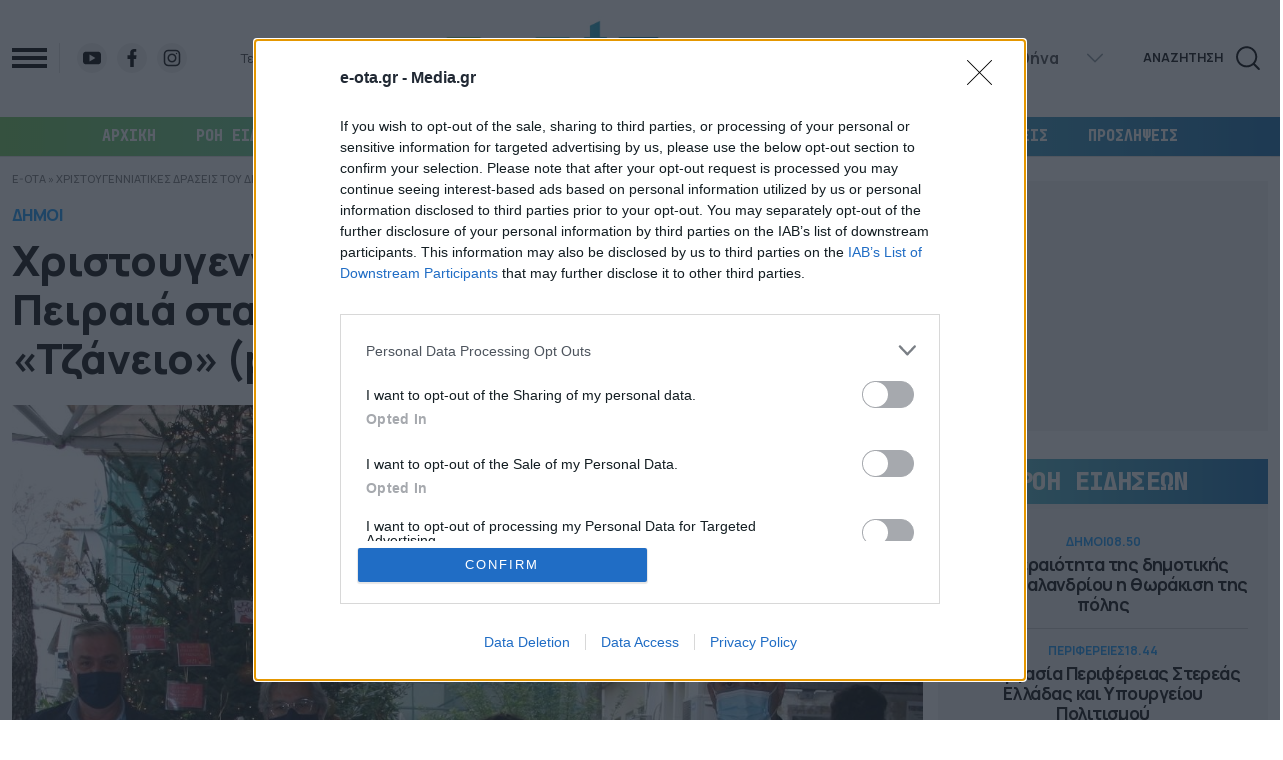

--- FILE ---
content_type: text/html; charset=UTF-8
request_url: https://e-ota.gr/dimoi/41756/christoygenniatikes-draseis-toy-dimoy-peiraia-sta-nosokomeia-metaxa-kai-tzaneio-pics/
body_size: 58951
content:
<!DOCTYPE html>
<html lang="el">

<head>
  <meta charset="UTF-8">
  <meta name="viewport" content="width=device-width, initial-scale=1">
  <title>Χριστουγεννιάτικες δράσεις του Δήμου Πειραιά στα νοσοκομεία «Μεταξά» και «Τζάνειο» (pics)</title>

  <script data-schema="NewsMediaOrganization" type="application/ld+json">
    {
        "@context": "http://schema.org",
        "@type": "NewsMediaOrganization",
        "name": "e-ota.gr",
        "url": "https://e-ota.gr/",
        "description": "Ειδήσεις και πλούσιο παρασκήνιο από τις 13 Περιφέρειες και τους δήμους όλης της χώρας",
        "address": [{
            "@type": "PostalAddress",
            "addressCountry": "Greece",
            "addressLocality": "Αθήνα",
            "addressRegion": "GR",
            "postalCode": "176 71",
            "streetAddress": "Συγγρού 188, Καλλιθέα"
        }],
        "contactPoint": [{
            "@type": "ContactPoint",
            "areaServed": "GR",
            "contactType": "customer service",
            "telephone": "+30-2111091100"
        }],
        "logo": {
            "@type": "ImageObject",
            "url": "https://e-ota.gr/wp-content/themes/whsk_eotagr/common/imgs/eota.svg",
            "width": 600,
            "height": 60
        }
    }
  </script>

  <link rel="icon" type="image/x-icon" href="https://e-ota.gr/wp-content/themes/whsk_eotagr/common/imgs/eota-icon.png">

	<!-- InMobi Choice. Consent Manager Tag v3.0 (for TCF 2.2) -->
<script type="text/javascript" async=true>
(function() {
  var host = window.location.hostname;
  var element = document.createElement('script');
  var firstScript = document.getElementsByTagName('script')[0];
  var url = 'https://cmp.inmobi.com'
    .concat('/choice/', 'JS6Q4MXbpe_2d', '/', host, '/choice.js?tag_version=V3');
  var uspTries = 0;
  var uspTriesLimit = 3;
  element.async = true;
  element.type = 'text/javascript';
  element.src = url;

  firstScript.parentNode.insertBefore(element, firstScript);

  function makeStub() {
    var TCF_LOCATOR_NAME = '__tcfapiLocator';
    var queue = [];
    var win = window;
    var cmpFrame;

    function addFrame() {
      var doc = win.document;
      var otherCMP = !!(win.frames[TCF_LOCATOR_NAME]);

      if (!otherCMP) {
        if (doc.body) {
          var iframe = doc.createElement('iframe');

          iframe.style.cssText = 'display:none';
          iframe.name = TCF_LOCATOR_NAME;
          doc.body.appendChild(iframe);
        } else {
          setTimeout(addFrame, 5);
        }
      }
      return !otherCMP;
    }

    function tcfAPIHandler() {
      var gdprApplies;
      var args = arguments;

      if (!args.length) {
        return queue;
      } else if (args[0] === 'setGdprApplies') {
        if (
          args.length > 3 &&
          args[2] === 2 &&
          typeof args[3] === 'boolean'
        ) {
          gdprApplies = args[3];
          if (typeof args[2] === 'function') {
            args[2]('set', true);
          }
        }
      } else if (args[0] === 'ping') {
        var retr = {
          gdprApplies: gdprApplies,
          cmpLoaded: false,
          cmpStatus: 'stub'
        };

        if (typeof args[2] === 'function') {
          args[2](retr);
        }
      } else {
        if(args[0] === 'init' && typeof args[3] === 'object') {
          args[3] = Object.assign(args[3], { tag_version: 'V3' });
        }
        queue.push(args);
      }
    }

    function postMessageEventHandler(event) {
      var msgIsString = typeof event.data === 'string';
      var json = {};

      try {
        if (msgIsString) {
          json = JSON.parse(event.data);
        } else {
          json = event.data;
        }
      } catch (ignore) {}

      var payload = json.__tcfapiCall;

      if (payload) {
        window.__tcfapi(
          payload.command,
          payload.version,
          function(retValue, success) {
            var returnMsg = {
              __tcfapiReturn: {
                returnValue: retValue,
                success: success,
                callId: payload.callId
              }
            };
            if (msgIsString) {
              returnMsg = JSON.stringify(returnMsg);
            }
            if (event && event.source && event.source.postMessage) {
              event.source.postMessage(returnMsg, '*');
            }
          },
          payload.parameter
        );
      }
    }

    while (win) {
      try {
        if (win.frames[TCF_LOCATOR_NAME]) {
          cmpFrame = win;
          break;
        }
      } catch (ignore) {}

      if (win === window.top) {
        break;
      }
      win = win.parent;
    }
    if (!cmpFrame) {
      addFrame();
      win.__tcfapi = tcfAPIHandler;
      win.addEventListener('message', postMessageEventHandler, false);
    }
  };

  makeStub();

  function makeGppStub() {
    const CMP_ID = 10;
    const SUPPORTED_APIS = [
      '2:tcfeuv2',
      '6:uspv1',
      '7:usnatv1',
      '8:usca',
      '9:usvav1',
      '10:uscov1',
      '11:usutv1',
      '12:usctv1'
    ];

    window.__gpp_addFrame = function (n) {
      if (!window.frames[n]) {
        if (document.body) {
          var i = document.createElement("iframe");
          i.style.cssText = "display:none";
          i.name = n;
          document.body.appendChild(i);
        } else {
          window.setTimeout(window.__gpp_addFrame, 10, n);
        }
      }
    };
    window.__gpp_stub = function () {
      var b = arguments;
      __gpp.queue = __gpp.queue || [];
      __gpp.events = __gpp.events || [];

      if (!b.length || (b.length == 1 && b[0] == "queue")) {
        return __gpp.queue;
      }

      if (b.length == 1 && b[0] == "events") {
        return __gpp.events;
      }

      var cmd = b[0];
      var clb = b.length > 1 ? b[1] : null;
      var par = b.length > 2 ? b[2] : null;
      if (cmd === "ping") {
        clb(
          {
            gppVersion: "1.1", // must be “Version.Subversion”, current: “1.1”
            cmpStatus: "stub", // possible values: stub, loading, loaded, error
            cmpDisplayStatus: "hidden", // possible values: hidden, visible, disabled
            signalStatus: "not ready", // possible values: not ready, ready
            supportedAPIs: SUPPORTED_APIS, // list of supported APIs
            cmpId: CMP_ID, // IAB assigned CMP ID, may be 0 during stub/loading
            sectionList: [],
            applicableSections: [-1],
            gppString: "",
            parsedSections: {},
          },
          true
        );
      } else if (cmd === "addEventListener") {
        if (!("lastId" in __gpp)) {
          __gpp.lastId = 0;
        }
        __gpp.lastId++;
        var lnr = __gpp.lastId;
        __gpp.events.push({
          id: lnr,
          callback: clb,
          parameter: par,
        });
        clb(
          {
            eventName: "listenerRegistered",
            listenerId: lnr, // Registered ID of the listener
            data: true, // positive signal
            pingData: {
              gppVersion: "1.1", // must be “Version.Subversion”, current: “1.1”
              cmpStatus: "stub", // possible values: stub, loading, loaded, error
              cmpDisplayStatus: "hidden", // possible values: hidden, visible, disabled
              signalStatus: "not ready", // possible values: not ready, ready
              supportedAPIs: SUPPORTED_APIS, // list of supported APIs
              cmpId: CMP_ID, // list of supported APIs
              sectionList: [],
              applicableSections: [-1],
              gppString: "",
              parsedSections: {},
            },
          },
          true
        );
      } else if (cmd === "removeEventListener") {
        var success = false;
        for (var i = 0; i < __gpp.events.length; i++) {
          if (__gpp.events[i].id == par) {
            __gpp.events.splice(i, 1);
            success = true;
            break;
          }
        }
        clb(
          {
            eventName: "listenerRemoved",
            listenerId: par, // Registered ID of the listener
            data: success, // status info
            pingData: {
              gppVersion: "1.1", // must be “Version.Subversion”, current: “1.1”
              cmpStatus: "stub", // possible values: stub, loading, loaded, error
              cmpDisplayStatus: "hidden", // possible values: hidden, visible, disabled
              signalStatus: "not ready", // possible values: not ready, ready
              supportedAPIs: SUPPORTED_APIS, // list of supported APIs
              cmpId: CMP_ID, // CMP ID
              sectionList: [],
              applicableSections: [-1],
              gppString: "",
              parsedSections: {},
            },
          },
          true
        );
      } else if (cmd === "hasSection") {
        clb(false, true);
      } else if (cmd === "getSection" || cmd === "getField") {
        clb(null, true);
      }
      //queue all other commands
      else {
        __gpp.queue.push([].slice.apply(b));
      }
    };
    window.__gpp_msghandler = function (event) {
      var msgIsString = typeof event.data === "string";
      try {
        var json = msgIsString ? JSON.parse(event.data) : event.data;
      } catch (e) {
        var json = null;
      }
      if (typeof json === "object" && json !== null && "__gppCall" in json) {
        var i = json.__gppCall;
        window.__gpp(
          i.command,
          function (retValue, success) {
            var returnMsg = {
              __gppReturn: {
                returnValue: retValue,
                success: success,
                callId: i.callId,
              },
            };
            event.source.postMessage(msgIsString ? JSON.stringify(returnMsg) : returnMsg, "*");
          },
          "parameter" in i ? i.parameter : null,
          "version" in i ? i.version : "1.1"
        );
      }
    };
    if (!("__gpp" in window) || typeof window.__gpp !== "function") {
      window.__gpp = window.__gpp_stub;
      window.addEventListener("message", window.__gpp_msghandler, false);
      window.__gpp_addFrame("__gppLocator");
    }
  };

  makeGppStub();

  var uspStubFunction = function() {
    var arg = arguments;
    if (typeof window.__uspapi !== uspStubFunction) {
      setTimeout(function() {
        if (typeof window.__uspapi !== 'undefined') {
          window.__uspapi.apply(window.__uspapi, arg);
        }
      }, 500);
    }
  };

  var checkIfUspIsReady = function() {
    uspTries++;
    if (window.__uspapi === uspStubFunction && uspTries < uspTriesLimit) {
      console.warn('USP is not accessible');
    } else {
      clearInterval(uspInterval);
    }
  };

  if (typeof window.__uspapi === 'undefined') {
    window.__uspapi = uspStubFunction;
    var uspInterval = setInterval(checkIfUspIsReady, 6000);
  }
})();
</script>
<!-- End InMobi Choice. Consent Manager Tag v3.0 (for TCF 2.2) -->
	
	<!-- Google tag (gtag.js) -->
<script async src="https://www.googletagmanager.com/gtag/js?id=G-JENWVT8XKZ"></script>
<script>
  window.dataLayer = window.dataLayer || [];
  function gtag(){dataLayer.push(arguments);}
  gtag('js', new Date());

  gtag('config', 'G-JENWVT8XKZ');
</script>
	
  <meta name='robots' content='index, follow, max-image-preview:large, max-snippet:-1, max-video-preview:-1' />
	<style>img:is([sizes="auto" i], [sizes^="auto," i]) { contain-intrinsic-size: 3000px 1500px }</style>
	
	<!-- This site is optimized with the Yoast SEO plugin v26.8 - https://yoast.com/product/yoast-seo-wordpress/ -->
	<link rel="canonical" href="https://e-ota.gr/dimoi/41756/christoygenniatikes-draseis-toy-dimoy-peiraia-sta-nosokomeia-metaxa-kai-tzaneio-pics/" />
	<meta property="og:locale" content="el_GR" />
	<meta property="og:type" content="article" />
	<meta property="og:title" content="Χριστουγεννιάτικες δράσεις του Δήμου Πειραιά στα νοσοκομεία «Μεταξά» και «Τζάνειο» (pics)" />
	<meta property="og:description" content="Μια ξεχωριστή συναυλία για τους ασθενείς, τους γιατρούς, τους νοσηλευτές και το διοικητικό προσωπικό του Γενικού Αντικαρκινικού Νοσοκομείου Πειραιά «Μεταξά» πραγματοποίησε η Φιλαρμονική Ορχήστρα του Δήμου Πειραιά. Το προαύλιο του νοσοκομείου πλημμύρισε Χριστουγεννιάτικες μελωδίες, σκορπώντας στους παρευρισκομένους συγκίνηση και μια νότα ελπίδας και αισιοδοξίας. Επιπλέον, στο πλαίσιο της Διεθνούς Ημέρας Ανθρώπινης Αλληλεγγύης, ο Δήμος Πειραιά [&hellip;]" />
	<meta property="og:url" content="https://e-ota.gr/dimoi/41756/christoygenniatikes-draseis-toy-dimoy-peiraia-sta-nosokomeia-metaxa-kai-tzaneio-pics/" />
	<meta property="og:site_name" content="e-OTA" />
	<meta property="article:published_time" content="2020-12-23T08:57:58+00:00" />
	<meta property="article:modified_time" content="2020-12-23T13:14:16+00:00" />
	<meta property="og:image" content="https://e-ota.gr/wp-content/uploads/2020/12/thumbnail_IMG_5376.jpg" />
	<meta property="og:image:width" content="1247" />
	<meta property="og:image:height" content="739" />
	<meta property="og:image:type" content="image/jpeg" />
	<meta name="author" content="peny" />
	<meta name="twitter:card" content="summary_large_image" />
	<meta name="twitter:label1" content="Συντάχθηκε από" />
	<meta name="twitter:data1" content="peny" />
	<!-- / Yoast SEO plugin. -->


<link rel="amphtml" href="https://e-ota.gr/dimoi/41756/christoygenniatikes-draseis-toy-dimoy-peiraia-sta-nosokomeia-metaxa-kai-tzaneio-pics/amp/" /><link rel='stylesheet' id='bulma-css' href='https://e-ota.gr/wp-content/themes/whsk_eotagr/common/css/bulma.min.css' type='text/css' media='all' />
<link rel='stylesheet' id='whsk-style-css' href='https://e-ota.gr/wp-content/themes/whsk_eotagr/common/css/format.css?ver=1730841025' type='text/css' media='all' />
<link rel='stylesheet' id='whsk-single-css' href='https://e-ota.gr/wp-content/themes/whsk_eotagr/common/css/single.css?ver=1730965921' type='text/css' media='all' />
<link rel='stylesheet' id='google-fonts-manrope-css' href='https://fonts.googleapis.com/css2?family=Manrope:wght@400;500;700;800&#038;display=swap' type='text/css' media='all' />
<link rel='stylesheet' id='google-fonts-jetbrains-mono-css' href='https://fonts.googleapis.com/css2?family=JetBrains+Mono:wght@800&#038;display=swap' type='text/css' media='all' />
<link rel='stylesheet' id='dashicons-css' href='https://e-ota.gr/wp-includes/css/dashicons.min.css?ver=6.8.3' type='text/css' media='all' />
<script type="text/javascript" src="https://e-ota.gr/wp-includes/js/jquery/jquery.min.js?ver=3.7.1" id="jquery-core-js"></script>
<script type="text/javascript" src="https://e-ota.gr/wp-includes/js/jquery/jquery-migrate.min.js?ver=3.4.1" id="jquery-migrate-js"></script>
<link fetchpriority="high" rel="preload" as="image" href="https://e-ota.gr/wp-content/uploads/2020/12/thumbnail_IMG_5376.jpg" imagesrcset="https://e-ota.gr/wp-content/uploads/2020/12/thumbnail_IMG_5376.jpg 1247w, https://e-ota.gr/wp-content/uploads/2020/12/thumbnail_IMG_5376-300x178.jpg 300w, https://e-ota.gr/wp-content/uploads/2020/12/thumbnail_IMG_5376-1024x607.jpg 1024w, https://e-ota.gr/wp-content/uploads/2020/12/thumbnail_IMG_5376-768x455.jpg 768w" imagesizes="(max-width: 1247px) 100vw, 1247px" />

<script type="application/ld+json" class="saswp-schema-markup-output">
[{"@context":"https:\/\/schema.org\/","@graph":[{"@context":"https:\/\/schema.org\/","@type":"SiteNavigationElement","@id":"https:\/\/e-ota.gr\/#archiki","name":"\u0391\u03a1\u03a7\u0399\u039a\u0397","url":"https:\/\/e-ota.gr"},{"@context":"https:\/\/schema.org\/","@type":"SiteNavigationElement","@id":"https:\/\/e-ota.gr\/#roi-eidiseon","name":"\u03a1\u03bf\u03ae \u0395\u03b9\u03b4\u03ae\u03c3\u03b5\u03c9\u03bd","url":"https:\/\/e-ota.gr\/roi\/"},{"@context":"https:\/\/schema.org\/","@type":"SiteNavigationElement","@id":"https:\/\/e-ota.gr\/#epikairotita","name":"\u0395\u03a0\u0399\u039a\u0391\u0399\u03a1\u039f\u03a4\u0397\u03a4\u0391","url":"https:\/\/e-ota.gr\/category\/epikairotita\/"},{"@context":"https:\/\/schema.org\/","@type":"SiteNavigationElement","@id":"https:\/\/e-ota.gr\/#dimoi","name":"\u0394\u0397\u039c\u039f\u0399","url":"https:\/\/e-ota.gr\/category\/dimoi\/"},{"@context":"https:\/\/schema.org\/","@type":"SiteNavigationElement","@id":"https:\/\/e-ota.gr\/#perifereies","name":"\u03a0\u0395\u03a1\u0399\u03a6\u0395\u03a1\u0395\u0399\u0395\u03a3","url":"https:\/\/e-ota.gr\/category\/perifereies\/"},{"@context":"https:\/\/schema.org\/","@type":"SiteNavigationElement","@id":"https:\/\/e-ota.gr\/#ota-leaks","name":"OTA LEAKS","url":"https:\/\/e-ota.gr\/category\/paradimotika\/"},{"@context":"https:\/\/schema.org\/","@type":"SiteNavigationElement","@id":"https:\/\/e-ota.gr\/#synenteyxeis","name":"\u03a3\u03a5\u039d\u0395\u039d\u03a4\u0395\u03a5\u039e\u0395\u0399\u03a3","url":"https:\/\/e-ota.gr\/category\/synenteyxeis\/"},{"@context":"https:\/\/schema.org\/","@type":"SiteNavigationElement","@id":"https:\/\/e-ota.gr\/#apopseis","name":"\u0391\u03a0\u039f\u03a8\u0395\u0399\u03a3","url":"https:\/\/e-ota.gr\/category\/apopseis-scholia\/"},{"@context":"https:\/\/schema.org\/","@type":"SiteNavigationElement","@id":"https:\/\/e-ota.gr\/#proslipseis","name":"\u03a0\u03a1\u039f\u03a3\u039b\u0397\u03a8\u0395\u0399\u03a3","url":"https:\/\/e-ota.gr\/category\/proslipseis\/"}]},

{"@context":"https:\/\/schema.org\/","@type":"BreadcrumbList","@id":"https:\/\/e-ota.gr\/dimoi\/41756\/christoygenniatikes-draseis-toy-dimoy-peiraia-sta-nosokomeia-metaxa-kai-tzaneio-pics\/#breadcrumb","itemListElement":[{"@type":"ListItem","position":1,"item":{"@id":"https:\/\/e-ota.gr","name":"e-OTA"}},{"@type":"ListItem","position":2,"item":{"@id":"https:\/\/e-ota.gr\/category\/dimoi\/","name":"\u0394\u0397\u039c\u039f\u0399"}},{"@type":"ListItem","position":3,"item":{"@id":"https:\/\/e-ota.gr\/dimoi\/41756\/christoygenniatikes-draseis-toy-dimoy-peiraia-sta-nosokomeia-metaxa-kai-tzaneio-pics\/","name":"\u03a7\u03c1\u03b9\u03c3\u03c4\u03bf\u03c5\u03b3\u03b5\u03bd\u03bd\u03b9\u03ac\u03c4\u03b9\u03ba\u03b5\u03c2 \u03b4\u03c1\u03ac\u03c3\u03b5\u03b9\u03c2 \u03c4\u03bf\u03c5 \u0394\u03ae\u03bc\u03bf\u03c5 \u03a0\u03b5\u03b9\u03c1\u03b1\u03b9\u03ac \u03c3\u03c4\u03b1 \u03bd\u03bf\u03c3\u03bf\u03ba\u03bf\u03bc\u03b5\u03af\u03b1 \u00ab\u039c\u03b5\u03c4\u03b1\u03be\u03ac\u00bb \u03ba\u03b1\u03b9 \u00ab\u03a4\u03b6\u03ac\u03bd\u03b5\u03b9\u03bf\u00bb (pics)"}}]},

{"@context":"https:\/\/schema.org\/","@type":"NewsArticle","@id":"https:\/\/e-ota.gr\/dimoi\/41756\/christoygenniatikes-draseis-toy-dimoy-peiraia-sta-nosokomeia-metaxa-kai-tzaneio-pics\/#newsarticle","url":"https:\/\/e-ota.gr\/dimoi\/41756\/christoygenniatikes-draseis-toy-dimoy-peiraia-sta-nosokomeia-metaxa-kai-tzaneio-pics\/","headline":"\u03a7\u03c1\u03b9\u03c3\u03c4\u03bf\u03c5\u03b3\u03b5\u03bd\u03bd\u03b9\u03ac\u03c4\u03b9\u03ba\u03b5\u03c2 \u03b4\u03c1\u03ac\u03c3\u03b5\u03b9\u03c2 \u03c4\u03bf\u03c5 \u0394\u03ae\u03bc\u03bf\u03c5 \u03a0\u03b5\u03b9\u03c1\u03b1\u03b9\u03ac \u03c3\u03c4\u03b1 \u03bd\u03bf\u03c3\u03bf\u03ba\u03bf\u03bc\u03b5\u03af\u03b1 \u00ab\u039c\u03b5\u03c4\u03b1\u03be\u03ac\u00bb \u03ba\u03b1\u03b9 \u00ab\u03a4\u03b6\u03ac\u03bd\u03b5\u03b9\u03bf\u00bb (pics)","mainEntityOfPage":"https:\/\/e-ota.gr\/dimoi\/41756\/christoygenniatikes-draseis-toy-dimoy-peiraia-sta-nosokomeia-metaxa-kai-tzaneio-pics\/","datePublished":"2020-12-23T10:57:58+02:00","dateModified":"2020-12-23T15:14:16+02:00","description":"\u039c\u03b9\u03b1 \u03be\u03b5\u03c7\u03c9\u03c1\u03b9\u03c3\u03c4\u03ae \u03c3\u03c5\u03bd\u03b1\u03c5\u03bb\u03af\u03b1 \u03b3\u03b9\u03b1 \u03c4\u03bf\u03c5\u03c2 \u03b1\u03c3\u03b8\u03b5\u03bd\u03b5\u03af\u03c2, \u03c4\u03bf\u03c5\u03c2 \u03b3\u03b9\u03b1\u03c4\u03c1\u03bf\u03cd\u03c2, \u03c4\u03bf\u03c5\u03c2 \u03bd\u03bf\u03c3\u03b7\u03bb\u03b5\u03c5\u03c4\u03ad\u03c2 \u03ba\u03b1\u03b9 \u03c4\u03bf \u03b4\u03b9\u03bf\u03b9\u03ba\u03b7\u03c4\u03b9\u03ba\u03cc \u03c0\u03c1\u03bf\u03c3\u03c9\u03c0\u03b9\u03ba\u03cc \u03c4\u03bf\u03c5 \u0393\u03b5\u03bd\u03b9\u03ba\u03bf\u03cd \u0391\u03bd\u03c4\u03b9\u03ba\u03b1\u03c1\u03ba\u03b9\u03bd\u03b9\u03ba\u03bf\u03cd \u039d\u03bf\u03c3\u03bf\u03ba\u03bf\u03bc\u03b5\u03af\u03bf\u03c5 \u03a0\u03b5\u03b9\u03c1\u03b1\u03b9\u03ac \u00ab\u039c\u03b5\u03c4\u03b1\u03be\u03ac\u00bb \u03c0\u03c1\u03b1\u03b3\u03bc\u03b1\u03c4\u03bf\u03c0\u03bf\u03af\u03b7\u03c3\u03b5 \u03b7 \u03a6\u03b9\u03bb\u03b1\u03c1\u03bc\u03bf\u03bd\u03b9\u03ba\u03ae \u039f\u03c1\u03c7\u03ae\u03c3\u03c4\u03c1\u03b1 \u03c4\u03bf\u03c5 \u0394\u03ae\u03bc\u03bf\u03c5 \u03a0\u03b5\u03b9\u03c1\u03b1\u03b9\u03ac. \u03a4\u03bf \u03c0\u03c1\u03bf\u03b1\u03cd\u03bb\u03b9\u03bf \u03c4\u03bf\u03c5 \u03bd\u03bf\u03c3\u03bf\u03ba\u03bf\u03bc\u03b5\u03af\u03bf\u03c5 \u03c0\u03bb\u03b7\u03bc\u03bc\u03cd\u03c1\u03b9\u03c3\u03b5 \u03a7\u03c1\u03b9\u03c3\u03c4\u03bf\u03c5\u03b3\u03b5\u03bd\u03bd\u03b9\u03ac\u03c4\u03b9\u03ba\u03b5\u03c2 \u03bc\u03b5\u03bb\u03c9\u03b4\u03af\u03b5\u03c2, \u03c3\u03ba\u03bf\u03c1\u03c0\u03ce\u03bd\u03c4\u03b1\u03c2 \u03c3\u03c4\u03bf\u03c5\u03c2 \u03c0\u03b1\u03c1\u03b5\u03c5\u03c1\u03b9\u03c3\u03ba\u03bf\u03bc\u03ad\u03bd\u03bf\u03c5\u03c2 \u03c3\u03c5\u03b3\u03ba\u03af\u03bd\u03b7\u03c3\u03b7 \u03ba\u03b1\u03b9 \u03bc\u03b9\u03b1 \u03bd\u03cc\u03c4\u03b1 \u03b5\u03bb\u03c0\u03af\u03b4\u03b1\u03c2 \u03ba\u03b1\u03b9 \u03b1\u03b9\u03c3\u03b9\u03bf\u03b4\u03bf\u03be\u03af\u03b1\u03c2. \u0395\u03c0\u03b9\u03c0\u03bb\u03ad\u03bf\u03bd, \u03c3\u03c4\u03bf \u03c0\u03bb\u03b1\u03af\u03c3\u03b9\u03bf \u03c4\u03b7\u03c2 \u0394\u03b9\u03b5\u03b8\u03bd\u03bf\u03cd\u03c2 \u0397\u03bc\u03ad\u03c1\u03b1\u03c2 \u0391\u03bd\u03b8\u03c1\u03ce\u03c0\u03b9\u03bd\u03b7\u03c2 \u0391\u03bb\u03bb\u03b7\u03bb\u03b5\u03b3\u03b3\u03cd\u03b7\u03c2, \u03bf \u0394\u03ae\u03bc\u03bf\u03c2 \u03a0\u03b5\u03b9\u03c1\u03b1\u03b9\u03ac","articleSection":"\u0394\u0397\u039c\u039f\u0399","articleBody":"\u039c\u03b9\u03b1 \u03be\u03b5\u03c7\u03c9\u03c1\u03b9\u03c3\u03c4\u03ae \u03c3\u03c5\u03bd\u03b1\u03c5\u03bb\u03af\u03b1 \u03b3\u03b9\u03b1 \u03c4\u03bf\u03c5\u03c2 \u03b1\u03c3\u03b8\u03b5\u03bd\u03b5\u03af\u03c2, \u03c4\u03bf\u03c5\u03c2 \u03b3\u03b9\u03b1\u03c4\u03c1\u03bf\u03cd\u03c2, \u03c4\u03bf\u03c5\u03c2 \u03bd\u03bf\u03c3\u03b7\u03bb\u03b5\u03c5\u03c4\u03ad\u03c2 \u03ba\u03b1\u03b9 \u03c4\u03bf \u03b4\u03b9\u03bf\u03b9\u03ba\u03b7\u03c4\u03b9\u03ba\u03cc \u03c0\u03c1\u03bf\u03c3\u03c9\u03c0\u03b9\u03ba\u03cc \u03c4\u03bf\u03c5 \u0393\u03b5\u03bd\u03b9\u03ba\u03bf\u03cd \u0391\u03bd\u03c4\u03b9\u03ba\u03b1\u03c1\u03ba\u03b9\u03bd\u03b9\u03ba\u03bf\u03cd \u039d\u03bf\u03c3\u03bf\u03ba\u03bf\u03bc\u03b5\u03af\u03bf\u03c5 \u03a0\u03b5\u03b9\u03c1\u03b1\u03b9\u03ac \u00ab\u039c\u03b5\u03c4\u03b1\u03be\u03ac\u00bb \u03c0\u03c1\u03b1\u03b3\u03bc\u03b1\u03c4\u03bf\u03c0\u03bf\u03af\u03b7\u03c3\u03b5 \u03b7 \u03a6\u03b9\u03bb\u03b1\u03c1\u03bc\u03bf\u03bd\u03b9\u03ba\u03ae \u039f\u03c1\u03c7\u03ae\u03c3\u03c4\u03c1\u03b1 \u03c4\u03bf\u03c5 \u0394\u03ae\u03bc\u03bf\u03c5 \u03a0\u03b5\u03b9\u03c1\u03b1\u03b9\u03ac. \u03a4\u03bf \u03c0\u03c1\u03bf\u03b1\u03cd\u03bb\u03b9\u03bf \u03c4\u03bf\u03c5 \u03bd\u03bf\u03c3\u03bf\u03ba\u03bf\u03bc\u03b5\u03af\u03bf\u03c5 \u03c0\u03bb\u03b7\u03bc\u03bc\u03cd\u03c1\u03b9\u03c3\u03b5 \u03a7\u03c1\u03b9\u03c3\u03c4\u03bf\u03c5\u03b3\u03b5\u03bd\u03bd\u03b9\u03ac\u03c4\u03b9\u03ba\u03b5\u03c2 \u03bc\u03b5\u03bb\u03c9\u03b4\u03af\u03b5\u03c2, \u03c3\u03ba\u03bf\u03c1\u03c0\u03ce\u03bd\u03c4\u03b1\u03c2 \u03c3\u03c4\u03bf\u03c5\u03c2 \u03c0\u03b1\u03c1\u03b5\u03c5\u03c1\u03b9\u03c3\u03ba\u03bf\u03bc\u03ad\u03bd\u03bf\u03c5\u03c2 \u03c3\u03c5\u03b3\u03ba\u03af\u03bd\u03b7\u03c3\u03b7 \u03ba\u03b1\u03b9 \u03bc\u03b9\u03b1 \u03bd\u03cc\u03c4\u03b1 \u03b5\u03bb\u03c0\u03af\u03b4\u03b1\u03c2 \u03ba\u03b1\u03b9 \u03b1\u03b9\u03c3\u03b9\u03bf\u03b4\u03bf\u03be\u03af\u03b1\u03c2.    \u0395\u03c0\u03b9\u03c0\u03bb\u03ad\u03bf\u03bd, \u03c3\u03c4\u03bf \u03c0\u03bb\u03b1\u03af\u03c3\u03b9\u03bf \u03c4\u03b7\u03c2 \u0394\u03b9\u03b5\u03b8\u03bd\u03bf\u03cd\u03c2 \u0397\u03bc\u03ad\u03c1\u03b1\u03c2 \u0391\u03bd\u03b8\u03c1\u03ce\u03c0\u03b9\u03bd\u03b7\u03c2 \u0391\u03bb\u03bb\u03b7\u03bb\u03b5\u03b3\u03b3\u03cd\u03b7\u03c2, \u03bf \u0394\u03ae\u03bc\u03bf\u03c2 \u03a0\u03b5\u03b9\u03c1\u03b1\u03b9\u03ac \u03c3\u03c4\u03cc\u03bb\u03b9\u03c3\u03b5 \u03c3\u03c4\u03b1 \u03b4\u03cd\u03bf \u03bd\u03bf\u03c3\u03bf\u03ba\u03bf\u03bc\u03b5\u03af\u03b1 \u03c4\u03b7\u03c2 \u03c0\u03cc\u03bb\u03b7\u03c2 \u03bc\u03b1\u03c2, \u03c4\u03bf \u00ab\u03a4\u03b6\u03ac\u03bd\u03b5\u03b9\u03bf\u00bb \u03ba\u03b1\u03b9 \u03c4\u03bf \u00ab\u039c\u03b5\u03c4\u03b1\u03be\u03ac\u00bb \u03b4\u03cd\u03bf \u03c6\u03c5\u03c3\u03b9\u03ba\u03ac \u03b4\u03ad\u03bd\u03c4\u03c1\u03b1 \u03bc\u03b5 \u03bb\u03b1\u03bc\u03c0\u03b9\u03cc\u03bd\u03b9\u03b1, \u03c3\u03c4\u03bf\u03bb\u03af\u03b4\u03b9\u03b1 \u03ba\u03b1\u03b9 \u03b4\u03b5\u03ba\u03ac\u03b4\u03b5\u03c2 \u03c7\u03c1\u03b9\u03c3\u03c4\u03bf\u03c5\u03b3\u03b5\u03bd\u03bd\u03b9\u03ac\u03c4\u03b9\u03ba\u03b5\u03c2 \u03b5\u03c5\u03c7\u03ad\u03c2. \u0397 \u03b4\u03c1\u03ac\u03c3\u03b7 \u03c0\u03c1\u03b1\u03b3\u03bc\u03b1\u03c4\u03bf\u03c0\u03bf\u03b9\u03ae\u03b8\u03b7\u03ba\u03b5 \u03bc\u03b5 \u03c4\u03b7 \u03c3\u03c5\u03bd\u03bf\u03b4\u03b5\u03af\u03b1 \u03bf\u03c1\u03c7\u03ae\u03c3\u03c4\u03c1\u03b1\u03c2 \u03b5\u03b3\u03c7\u03cc\u03c1\u03b4\u03c9\u03bd \u03c5\u03c0\u03cc \u03c4\u03b7\u03bd \u03b5\u03c0\u03b9\u03bc\u03ad\u03bb\u03b5\u03b9\u03b1 \u03c4\u03b7\u03c2 \u03bc\u03bf\u03c5\u03c3\u03b9\u03ba\u03bf\u03cd \u03ba\u03c5\u03c1\u03af\u03b1\u03c2 \u03a3\u03c4\u03b1\u03c5\u03c1\u03bf\u03cd\u03bb\u03b1\u03c2 \u039c\u03ad\u03bd\u03c4\u03b7.    \u03a3\u03c4\u03b9\u03c2 \u03b4\u03c1\u03ac\u03c3\u03b5\u03b9\u03c2 \u03b1\u03c5\u03c4\u03ad\u03c2 \u03c0\u03b1\u03c1\u03b5\u03c5\u03c1\u03ad\u03b8\u03b7\u03ba\u03b1\u03bd: \u03bf \u0394\u03b9\u03bf\u03b9\u03ba\u03b7\u03c4\u03ae\u03c2 \u03c4\u03bf\u03c5 \u0393\u03b5\u03bd\u03b9\u03ba\u03bf\u03cd \u0391\u03bd\u03c4\u03b9\u03ba\u03b1\u03c1\u03ba\u03b9\u03bd\u03b9\u03ba\u03bf\u03cd \u039d\u03bf\u03c3\u03bf\u03ba\u03bf\u03bc\u03b5\u03af\u03bf\u03c5 \u00ab\u039c\u03b5\u03c4\u03b1\u03be\u03ac\u00bb \u03ba. \u03a7\u03b1\u03c1\u03ac\u03bb\u03b1\u03bc\u03c0\u03bf\u03c2 \u03a4\u03bf\u03c5\u03bc\u03c0\u03ad\u03ba\u03b7\u03c2, \u03bf \u0394\u03b9\u03bf\u03b9\u03ba\u03b7\u03c4\u03ae\u03c2 \u03c4\u03bf\u03c5 \u03a4\u03b6\u03b1\u03bd\u03b5\u03af\u03bf\u03c5 \u039d\u03bf\u03c3\u03bf\u03ba\u03bf\u03bc\u03b5\u03af\u03bf\u03c5 \u03ba. \u0397\u03bb\u03af\u03b1\u03c2 \u0393\u03bf\u03c5\u03b6\u03bf\u03cd\u03b1\u03c3\u03b7\u03c2, \u03bf \u03ba. \u039d\u03af\u03ba\u03bf\u03c2 \u0392\u03bb\u03b1\u03c7\u03ac\u03ba\u03bf\u03c2, \u03b5\u03c0\u03b9\u03ba\u03b5\u03c6\u03b1\u03bb\u03ae\u03c2 \u03c4\u03bf\u03c5 \u03c3\u03c5\u03bd\u03b4\u03c5\u03b1\u03c3\u03bc\u03bf\u03cd \u00ab\u03a0\u03b5\u03b9\u03c1\u03b1\u03b9\u03ac\u03c2 - \u03a0\u03cc\u03bb\u03b7 \u03a0\u03c1\u03cc\u03c4\u03c5\u03c0\u03bf\u00bb, \u0394\u03b9\u03b5\u03c5\u03b8\u03c5\u03bd\u03c4\u03ae\u03c2 \u03c4\u03b7\u03c2 \u0391\u0384 \u03a7\u03b5\u03b9\u03c1\u03bf\u03c5\u03c1\u03b3\u03b9\u03ba\u03ae\u03c2 \u03ba\u03bb\u03b9\u03bd\u03b9\u03ba\u03ae\u03c2 \u03ba\u03b1\u03b9 \u03b1\u03bd\u03b1\u03c0\u03bb\u03b7\u03c1\u03c9\u03c4\u03ae\u03c2 \u0394\u03b9\u03b5\u03c5\u03b8\u03c5\u03bd\u03c4\u03ae\u03c2 \u03c4\u03b7\u03c2 \u0399\u03b1\u03c4\u03c1\u03b9\u03ba\u03ae\u03c2 \u03a5\u03c0\u03b7\u03c1\u03b5\u03c3\u03af\u03b1\u03c2 \u03c4\u03bf\u03c5 \u03a4\u03b6\u03b1\u03bd\u03b5\u03af\u03bf\u03c5 \u039d\u03bf\u03c3\u03bf\u03ba\u03bf\u03bc\u03b5\u03af\u03bf\u03c5, \u03bc\u03ad\u03bb\u03b7 \u03c4\u03c9\u03bd \u0394.\u03a3., \u0394\u03b9\u03b5\u03c5\u03b8\u03c5\u03bd\u03c4\u03ad\u03c2 \u03c4\u03c9\u03bd \u03b4\u03cd\u03bf \u039d\u03bf\u03c3\u03bf\u03ba\u03bf\u03bc\u03b5\u03af\u03c9\u03bd \u03ba\u03b1\u03b9 \u03bf \u03a0\u03c1\u03cc\u03b5\u03b4\u03c1\u03bf\u03c2 \u03c4\u03bf\u03c5 \u03a3\u03c9\u03bc\u03b1\u03c4\u03b5\u03af\u03bf\u03c5 \u03c4\u03c9\u03bd \u03b5\u03c1\u03b3\u03b1\u03b6\u03bf\u03bc\u03ad\u03bd\u03c9\u03bd \u03c3\u03c4\u03bf \u03a4\u03b6\u03ac\u03bd\u03b5\u03b9\u03bf \u039d\u03bf\u03c3\u03bf\u03ba\u03bf\u03bc\u03b5\u03af\u03bf \u03ba. \u0394\u03b7\u03bc\u03ae\u03c4\u03c1\u03b7\u03c2 \u03a3\u03b9\u03b4\u03ad\u03c1\u03b7\u03c2.    \u039f \u0394\u03ae\u03bc\u03b1\u03c1\u03c7\u03bf\u03c2 \u03a0\u03b5\u03b9\u03c1\u03b1\u03b9\u03ac \u03ba. \u0393\u03b9\u03ac\u03bd\u03bd\u03b7\u03c2 \u039c\u03ce\u03c1\u03b1\u03bb\u03b7\u03c2, \u03c3\u03b5 \u03b4\u03ae\u03bb\u03c9\u03c3\u03ae \u03c4\u03bf\u03c5, \u03c4\u03cc\u03bd\u03b9\u03c3\u03b5: \u00ab\u039c\u03b5 \u03c4\u03b9\u03c2 \u03b4\u03cd\u03bf \u03b1\u03c5\u03c4\u03ad\u03c2 \u03c3\u03c5\u03bc\u03b2\u03bf\u03bb\u03b9\u03ba\u03ad\u03c2 \u03b4\u03c1\u03ac\u03c3\u03b5\u03b9\u03c2 \u03b8\u03b5\u03bb\u03ae\u03c3\u03b1\u03bc\u03b5 \u03bd\u03b1 \u03b5\u03ba\u03c6\u03c1\u03ac\u03c3\u03bf\u03c5\u03bc\u03b5 \u03c4\u03b7 \u03c3\u03c4\u03ae\u03c1\u03b9\u03be\u03ae \u03bc\u03b1\u03c2 \u03c3\u03c4\u03bf\u03c5\u03c2 \u03c3\u03c5\u03bd\u03b1\u03bd\u03b8\u03c1\u03ce\u03c0\u03bf\u03c5\u03c2 \u03bc\u03b1\u03c2 \u03c0\u03bf\u03c5 \u03bd\u03bf\u03c3\u03b7\u03bb\u03b5\u03cd\u03bf\u03bd\u03c4\u03b1\u03b9 \u03c4\u03b9\u03c2 \u03b3\u03b9\u03bf\u03c1\u03c4\u03b9\u03bd\u03ad\u03c2 \u03b1\u03c5\u03c4\u03ad\u03c2 \u03b7\u03bc\u03ad\u03c1\u03b5\u03c2, \u03ba\u03b1\u03b8\u03ce\u03c2 \u03ba\u03b1\u03b9 \u03c4\u03b7\u03bd \u03b5\u03c5\u03b3\u03bd\u03c9\u03bc\u03bf\u03c3\u03cd\u03bd\u03b7 \u03ba\u03b1\u03b9 \u03c4\u03b7\u03bd \u03b1\u03bb\u03bb\u03b7\u03bb\u03b5\u03b3\u03b3\u03cd\u03b7 \u03bc\u03b1\u03c2 \u03c3\u03b5 \u03b3\u03b9\u03b1\u03c4\u03c1\u03bf\u03cd\u03c2, \u03bd\u03bf\u03c3\u03b7\u03bb\u03b5\u03c5\u03c4\u03ad\u03c2 \u03ba\u03b1\u03b9 \u03c3\u03b5 \u03cc\u03bb\u03bf \u03c4\u03bf \u03c0\u03c1\u03bf\u03c3\u03c9\u03c0\u03b9\u03ba\u03cc \u03c4\u03c9\u03bd \u03bd\u03bf\u03c3\u03bf\u03ba\u03bf\u03bc\u03b5\u03af\u03c9\u03bd \u03c4\u03b7\u03c2 \u03c0\u03cc\u03bb\u03b7\u03c2 \u03bc\u03b1\u03c2, \u03c0\u03bf\u03c5 \u03bc\u03ac\u03c7\u03bf\u03bd\u03c4\u03b1\u03b9 \u03ba\u03b1\u03b8\u03b7\u03bc\u03b5\u03c1\u03b9\u03bd\u03ac \u03b3\u03b9\u03b1 \u03bd\u03b1 \u03b5\u03af\u03bc\u03b1\u03c3\u03c4\u03b5 \u03cc\u03bb\u03bf\u03b9 \u03c5\u03b3\u03b9\u03b5\u03af\u03c2 \u03ba\u03b1\u03b9 \u03b1\u03c3\u03c6\u03b1\u03bb\u03b5\u03af\u03c2. \u03a7\u03b1\u03af\u03c1\u03bf\u03bc\u03b1\u03b9 \u03c0\u03bf\u03c5 \u03bc\u03b5 \u03b1\u03c5\u03c4\u03ad\u03c2 \u03c4\u03b9\u03c2 \u03c0\u03c1\u03c9\u03c4\u03bf\u03b2\u03bf\u03c5\u03bb\u03af\u03b5\u03c2 \u03c4\u03bf\u03c5 \u0394\u03ae\u03bc\u03bf\u03c5 \u03a0\u03b5\u03b9\u03c1\u03b1\u03b9\u03ac, \u03bf\u03b9 \u03b1\u03cd\u03bb\u03b5\u03b9\u03bf\u03b9 \u03c7\u03ce\u03c1\u03bf\u03b9 \u03c4\u03bf\u03c5 \u03a4\u03b6\u03b1\u03bd\u03b5\u03af\u03bf\u03c5 \u03ba\u03b1\u03b9 \u03c4\u03bf\u03c5 \u039c\u03b5\u03c4\u03b1\u03be\u03ac \u03b3\u03ad\u03bc\u03b9\u03c3\u03b1\u03bd \u03b1\u03c0\u03cc \u03c7\u03b1\u03bc\u03cc\u03b3\u03b5\u03bb\u03b1, \u03b1\u03b9\u03c3\u03b9\u03bf\u03b4\u03bf\u03be\u03af\u03b1 \u03ba\u03b1\u03b9 \u03b5\u03bb\u03c0\u03af\u03b4\u03b1 \u03c3\u03b5 \u03bc\u03b9\u03b1 \u03c0\u03bf\u03bb\u03cd \u03b4\u03cd\u03c3\u03ba\u03bf\u03bb\u03b7 \u03b5\u03c0\u03bf\u03c7\u03ae \u03b3\u03b9\u03b1 \u03cc\u03bb\u03bf\u03c5\u03c2 \u03bc\u03b1\u03c2. \u03a4\u03b1 \u03bd\u03bf\u03c3\u03bf\u03ba\u03bf\u03bc\u03b5\u03af\u03b1 \u03c4\u03b7\u03c2 \u03c0\u03cc\u03bb\u03b7\u03c2 \u03bc\u03b1\u03c2 \u03b5\u03c0\u03b9\u03c4\u03b5\u03bb\u03bf\u03cd\u03bd \u03c0\u03bf\u03bb\u03cd \u03c3\u03b7\u03bc\u03b1\u03bd\u03c4\u03b9\u03ba\u03cc \u03ad\u03c1\u03b3\u03bf \u03ba\u03b1\u03b9 \u03c9\u03c2 \u0394\u03ae\u03bc\u03bf\u03c2 \u03b8\u03b1 \u03c3\u03c5\u03bd\u03b5\u03c7\u03af\u03b6\u03bf\u03c5\u03bc\u03b5 \u03bc\u03b5 \u03ba\u03bf\u03b9\u03bd\u03c9\u03bd\u03b9\u03ba\u03ad\u03c2 \u03b4\u03c1\u03ac\u03c3\u03b5\u03b9\u03c2 \u03ba\u03b1\u03b9 \u03c0\u03c1\u03c9\u03c4\u03bf\u03b2\u03bf\u03c5\u03bb\u03af\u03b5\u03c2 \u03bd\u03b1 \u03b5\u03af\u03bc\u03b1\u03c3\u03c4\u03b5 \u03b4\u03af\u03c0\u03bb\u03b1 \u03c4\u03bf\u03c5\u03c2 \u03ba\u03b1\u03b9 \u03bd\u03b1 \u03c4\u03b1 \u03c3\u03c4\u03b7\u03c1\u03af\u03b6\u03bf\u03c5\u03bc\u03b5\u00bb.    \u0397 \u0391\u03bd\u03c4\u03b9\u03b4\u03ae\u03bc\u03b1\u03c1\u03c7\u03bf\u03c2 \u0395\u03c0\u03b9\u03ba\u03bf\u03b9\u03bd\u03c9\u03bd\u03af\u03b1\u03c2, \u03a0\u03c1\u03bf\u03b2\u03bf\u03bb\u03ae\u03c2, \u039c\u03ad\u03c3\u03c9\u03bd \u0395\u03bd\u03b7\u03bc\u03ad\u03c1\u03c9\u03c3\u03b7\u03c2 \u03ba\u03b1\u03b9 \u0391\u03be\u03b9\u03bf\u03c0\u03bf\u03af\u03b7\u03c3\u03b7\u03c2 \u0395\u03c5\u03c1\u03c9\u03c0\u03b1\u03ca\u03ba\u03ce\u03bd \u03ba\u03b1\u03b9 \u0395\u03b8\u03bd\u03b9\u03ba\u03ce\u03bd \u03a0\u03cc\u03c1\u03c9\u03bd \u03ba\u03b1 \u0391\u03bd\u03b4\u03c1\u03b9\u03ac\u03bd\u03b1 \u0396\u03b1\u03c1\u03b1\u03ba\u03ad\u03bb\u03b7, \u03c3\u03b5 \u03b4\u03ae\u03bb\u03c9\u03c3\u03ae \u03c4\u03b7\u03c2, \u03c4\u03cc\u03bd\u03b9\u03c3\u03b5:    \u00ab\u039f \u0394\u03ae\u03bc\u03bf\u03c2 \u03a0\u03b5\u03b9\u03c1\u03b1\u03b9\u03ac \u03b4\u03b5\u03bd \u03be\u03b5\u03c7\u03bd\u03ac \u03b1\u03c5\u03c4\u03ad\u03c2 \u03c4\u03b9\u03c2 \u03b7\u03bc\u03ad\u03c1\u03b5\u03c2 \u03c4\u03bf\u03c5\u03c2 \u03b1\u03bd\u03b8\u03c1\u03ce\u03c0\u03bf\u03c5\u03c2 \u03c0\u03bf\u03c5 \u03bd\u03bf\u03c3\u03b7\u03bb\u03b5\u03cd\u03bf\u03bd\u03c4\u03b1\u03b9 \u03c3\u03c4\u03b1 \u03bd\u03bf\u03c3\u03bf\u03ba\u03bf\u03bc\u03b5\u03af\u03b1 \u03c4\u03b7\u03c2 \u03c0\u03cc\u03bb\u03b7\u03c2 \u03bc\u03b1\u03c2, \u03ba\u03b1\u03b8\u03ce\u03c2 \u03ba\u03b1\u03b9 \u03cc\u03bb\u03bf \u03c4\u03bf \u03b9\u03b1\u03c4\u03c1\u03b9\u03ba\u03cc \u03ba\u03b1\u03b9 \u03bd\u03bf\u03c3\u03b7\u03bb\u03b5\u03c5\u03c4\u03b9\u03ba\u03cc \u03c0\u03c1\u03bf\u03c3\u03c9\u03c0\u03b9\u03ba\u03cc, \u03c0\u03bf\u03c5 \u03b4\u03af\u03bd\u03b5\u03b9 \u03c3\u03c4\u03b7\u03bd \u03c0\u03c1\u03ce\u03c4\u03b7 \u03b3\u03c1\u03b1\u03bc\u03bc\u03ae \u03c4\u03b7 \u03bc\u03ac\u03c7\u03b7 \u03b3\u03b9\u03b1 \u03c4\u03b7\u03bd \u03c5\u03b3\u03b5\u03af\u03b1 \u03cc\u03bb\u03c9\u03bd \u03bc\u03b1\u03c2. \u039c\u03b5 \u03bc\u03af\u03b1 \u03b4\u03c1\u03ac\u03c3\u03b7 \u03c5\u03c8\u03b7\u03bb\u03bf\u03cd \u03c3\u03c5\u03bc\u03b2\u03bf\u03bb\u03b9\u03c3\u03bc\u03bf\u03cd \u03c3\u03c4\u03ad\u03bb\u03bd\u03bf\u03c5\u03bc\u03b5 \u03bc\u03ae\u03bd\u03c5\u03bc\u03b1 \u03b1\u03bb\u03bb\u03b7\u03bb\u03b5\u03b3\u03b3\u03cd\u03b7\u03c2 \u03ba\u03b1\u03b9 \u03c3\u03c4\u03ae\u03c1\u03b9\u03be\u03b7\u03c2 \u03c3\u03b5 \u03cc\u03bb\u03bf\u03c5\u03c2 \u03c4\u03bf\u03c5\u03c2 \u03b1\u03c3\u03b8\u03b5\u03bd\u03b5\u03af\u03c2, \u03b1\u03bb\u03bb\u03ac \u03ba\u03b1\u03b9 \u03c3\u03c4\u03bf\u03c5\u03c2 \u03c5\u03b3\u03b5\u03b9\u03bf\u03bd\u03bf\u03bc\u03b9\u03ba\u03bf\u03cd\u03c2 \u03c0\u03bf\u03c5 \u03ba\u03b1\u03c4\u03b1\u03b2\u03ac\u03bb\u03bb\u03bf\u03c5\u03bd, \u03c3\u03b5 \u03c3\u03c5\u03bd\u03b8\u03ae\u03ba\u03b5\u03c2 \u03c0\u03b1\u03bd\u03b4\u03b7\u03bc\u03af\u03b1\u03c2, \u03c5\u03c0\u03b5\u03c1\u03ac\u03bd\u03b8\u03c1\u03c9\u03c0\u03b5\u03c2 \u03c0\u03c1\u03bf\u03c3\u03c0\u03ac\u03b8\u03b5\u03b9\u03b5\u03c2\u00bb.    \u039f \u0394\u03b9\u03bf\u03b9\u03ba\u03b7\u03c4\u03ae\u03c2 \u03c4\u03bf\u03c5 \u0393\u03b5\u03bd\u03b9\u03ba\u03bf\u03cd \u039d\u03bf\u03c3\u03bf\u03ba\u03bf\u03bc\u03b5\u03af\u03bf\u03c5 \u03a0\u03b5\u03b9\u03c1\u03b1\u03b9\u03ac \u00ab\u03a4\u03b6\u03ac\u03bd\u03b5\u03b9\u03bf\u00bb \u03ba.\u0397\u03bb\u03af\u03b1\u03c2 \u0393\u03bf\u03c5\u03b6\u03bf\u03cd\u03b1\u03c3\u03b7\u03c2, \u03b4\u03ae\u03bb\u03c9\u03c3\u03b5:    \u00ab\u0397 \u03c0\u03c1\u03c9\u03c4\u03bf\u03b2\u03bf\u03c5\u03bb\u03af\u03b1 \u03b1\u03c5\u03c4\u03ae \u03c4\u03bf\u03c5 \u0394\u03ae\u03bc\u03bf\u03c5 \u03a0\u03b5\u03b9\u03c1\u03b1\u03b9\u03ac \u03b1\u03c0\u03bf\u03b4\u03b5\u03b9\u03ba\u03bd\u03cd\u03b5\u03b9 \u03ad\u03bc\u03c0\u03c1\u03b1\u03ba\u03c4\u03b1 \u03c4\u03b7\u03bd \u03b1\u03bb\u03bb\u03b7\u03bb\u03b5\u03b3\u03b3\u03cd\u03b7 \u03c4\u03bf\u03c5 \u03c0\u03c1\u03bf\u03c2 \u03c4\u03bf\u03c5\u03c2 \u03bd\u03bf\u03c3\u03b7\u03bb\u03b5\u03c5\u03cc\u03bc\u03b5\u03bd\u03bf\u03c5\u03c2, \u03ba\u03b1\u03b8\u03ce\u03c2 \u03ba\u03b1\u03b9 \u03c3\u03c4\u03bf \u03b9\u03b1\u03c4\u03c1\u03bf\u03bd\u03bf\u03c3\u03b7\u03bb\u03b5\u03c5\u03c4\u03b9\u03ba\u03cc \u03c0\u03c1\u03bf\u03c3\u03c9\u03c0\u03b9\u03ba\u03cc \u03c4\u03bf\u03c5 \u039d\u03bf\u03c3\u03bf\u03ba\u03bf\u03bc\u03b5\u03af\u03bf\u03c5 \u03bc\u03b1\u03c2, \u03b9\u03b4\u03b9\u03b1\u03af\u03c4\u03b5\u03c1\u03b1 \u03c3\u03b7\u03bc\u03b1\u03bd\u03c4\u03b9\u03ba\u03ae \u03c4\u03b9\u03c2 \u03b3\u03b9\u03bf\u03c1\u03c4\u03b9\u03bd\u03ad\u03c2 \u03b1\u03c5\u03c4\u03ad\u03c2 \u03b7\u03bc\u03ad\u03c1\u03b5\u03c2. \u0391\u03c0\u03cc \u03cc\u03bb\u03bf\u03c5\u03c2 \u03b5\u03bc\u03ac\u03c2, \u03c0\u03bf\u03c5 \u03b2\u03c1\u03b9\u03c3\u03ba\u03cc\u03bc\u03b1\u03c3\u03c4\u03b5 \u03b1\u03c0\u03cc \u03c4\u03b7\u03bd \u03b1\u03c1\u03c7\u03ae \u03c4\u03b7\u03c2 \u03c0\u03b1\u03bd\u03b4\u03b7\u03bc\u03af\u03b1\u03c2 \u03c3\u03c4\u03b7\u03bd \u00ab\u03c0\u03c1\u03ce\u03c4\u03b7 \u03b3\u03c1\u03b1\u03bc\u03bc\u03ae\u00bb \u03b5\u03c0\u03b9\u03c4\u03b5\u03bb\u03ce\u03bd\u03c4\u03b1\u03c2 \u03ad\u03bd\u03b1\u03bd \u03b1\u03b4\u03b9\u03ac\u03ba\u03bf\u03c0\u03bf \u03b1\u03b3\u03ce\u03bd\u03b1 \u03b3\u03b9\u03b1 \u03c4\u03b7\u03bd \u03b1\u03bd\u03c4\u03b9\u03bc\u03b5\u03c4\u03ce\u03c0\u03b9\u03c3\u03b7 \u03c4\u03bf\u03c5 \u03b1\u03cc\u03c1\u03b1\u03c4\u03bf\u03c5 \u03b5\u03c7\u03b8\u03c1\u03bf\u03cd, \u03b5\u03c5\u03c7\u03cc\u03bc\u03b1\u03c3\u03c4\u03b5 \u03c3\u03b5 \u03cc\u03bb\u03bf \u03c4\u03bf\u03bd \u03a0\u03b5\u03b9\u03c1\u03b1\u03ca\u03ba\u03cc \u03bb\u03b1\u03cc \u03ba\u03b1\u03bb\u03ad\u03c2 \u03b3\u03b9\u03bf\u03c1\u03c4\u03ad\u03c2 \u03bc\u03b5 \u03b1\u03bb\u03bb\u03b7\u03bb\u03b5\u03b3\u03b3\u03cd\u03b7, \u03b1\u03b9\u03c3\u03b9\u03bf\u03b4\u03bf\u03be\u03af\u03b1 \u03ba\u03b1\u03b9 \u03c5\u03c0\u03bf\u03c3\u03c7\u03cc\u03bc\u03b1\u03c3\u03c4\u03b5 \u03cc\u03c4\u03b9 \u03b8\u03b1 \u03c0\u03b1\u03c1\u03b1\u03bc\u03b5\u03af\u03bd\u03bf\u03c5\u03bc\u03b5 \u03c0\u03b9\u03c3\u03c4\u03bf\u03af \u03c3\u03c4\u03b9\u03c2 \u03b5\u03c0\u03ac\u03bb\u03be\u03b5\u03b9\u03c2, \u03ba\u03b1\u03c4\u03b1\u03b8\u03ad\u03c4\u03bf\u03bd\u03c4\u03b1\u03c2 \u03c8\u03c5\u03c7\u03ae \u03ba\u03b1\u03b9 \u03c3\u03ce\u03bc\u03b1, \u03bc\u03b5 \u03c4\u03b5\u03bb\u03b9\u03ba\u03cc \u03c3\u03ba\u03bf\u03c0\u03cc \u03bd\u03b1 \u03b2\u03b3\u03bf\u03cd\u03bc\u03b5 \u03bd\u03b9\u03ba\u03b7\u03c4\u03ad\u03c2\u00bb.    \u039f \u0394\u03b9\u03bf\u03b9\u03ba\u03b7\u03c4\u03ae\u03c2 \u03c4\u03bf\u03c5 \u0393\u03b5\u03bd\u03b9\u03ba\u03bf\u03cd \u0391\u03bd\u03c4\u03b9\u03ba\u03b1\u03c1\u03ba\u03b9\u03bd\u03b9\u03ba\u03bf\u03cd \u039d\u03bf\u03c3\u03bf\u03ba\u03bf\u03bc\u03b5\u03af\u03bf\u03c5 \u00ab\u039c\u03b5\u03c4\u03b1\u03be\u03ac\u00bb \u03ba. \u03a7\u03b1\u03c1\u03ac\u03bb\u03b1\u03bc\u03c0\u03bf\u03c2 \u03a4\u03bf\u03c5\u03bc\u03c0\u03ad\u03ba\u03b7\u03c2, \u03c3\u03b5 \u03b4\u03ae\u03bb\u03c9\u03c3\u03ae \u03c4\u03bf\u03c5, \u03b5\u03c0\u03b5\u03c3\u03ae\u03bc\u03b1\u03bd\u03b5:    \u00ab\u0398\u03ad\u03bb\u03c9 \u03bd\u03b1 \u03b5\u03c5\u03c7\u03b1\u03c1\u03b9\u03c3\u03c4\u03ae\u03c3\u03c9 \u03b9\u03b4\u03b9\u03b1\u03af\u03c4\u03b5\u03c1\u03b1 \u03c4\u03bf\u03bd \u0394\u03ae\u03bc\u03b1\u03c1\u03c7\u03bf \u03bc\u03b1\u03c2 \u03ba. \u0393\u03b9\u03ac\u03bd\u03bd\u03b7 \u039c\u03ce\u03c1\u03b1\u03bb\u03b7 \u03b3\u03b9\u03b1 \u03cc, \u03c4\u03b9 \u03ba\u03ac\u03bd\u03b5\u03b9 \u03b3\u03b9\u03b1 \u03c4\u03bf \u039d\u03bf\u03c3\u03bf\u03ba\u03bf\u03bc\u03b5\u03af\u03bf \u03bc\u03b1\u03c2, \u03c4\u03bf\u03c5\u03c2 \u03bc\u03bf\u03c5\u03c3\u03b9\u03ba\u03bf\u03cd\u03c2 \u03c4\u03b7\u03c2 \u03a6\u03b9\u03bb\u03b1\u03c1\u03bc\u03bf\u03bd\u03b9\u03ba\u03ae\u03c2 \u039f\u03c1\u03c7\u03ae\u03c3\u03c4\u03c1\u03b1\u03c2 \u03c4\u03bf\u03c5 \u0394\u03ae\u03bc\u03bf\u03c5 \u03a0\u03b5\u03b9\u03c1\u03b1\u03b9\u03ac \u03ba\u03b1\u03b9 \u03c4\u03b7 \u03bc\u03bf\u03c5\u03c3\u03b9\u03ba\u03bf\u03c0\u03b1\u03b9\u03b4\u03b1\u03b3\u03c9\u03b3\u03cc \u03ba\u03b1 \u039c\u03ad\u03bd\u03c4\u03b7 \u03b3\u03b9\u03b1 \u03c4\u03b9\u03c2 \u03c0\u03c1\u03c9\u03c4\u03bf\u03b2\u03bf\u03c5\u03bb\u03af\u03b5\u03c2 \u03b1\u03c5\u03c4\u03ad\u03c2, \u03bf\u03b9 \u03bf\u03c0\u03bf\u03af\u03b5\u03c2, \u03b5\u03c0\u03b9\u03c4\u03c1\u03ad\u03c8\u03c4\u03b5 \u03bc\u03bf\u03c5 \u03bd\u03b1 \u03c0\u03c9, \u03ae\u03c4\u03b1\u03bd \u03b3\u03b9\u03b1 \u03c4\u03bf \u03bd\u03bf\u03c3\u03bf\u03ba\u03bf\u03bc\u03b5\u03af\u03bf \u03bc\u03b1\u03c2, \u03ad\u03bd\u03b1 \u03b1\u03ba\u03cc\u03bc\u03b1 \u00ab\u03b8\u03b5\u03c1\u03b1\u03c0\u03b5\u03c5\u03c4\u03b9\u03ba\u03cc \u03c6\u03ac\u03c1\u03bc\u03b1\u03ba\u03bf\u00bb. \u03a4\u03ad\u03c4\u03bf\u03b9\u03bf\u03c5 \u03b5\u03af\u03b4\u03bf\u03c5\u03c2 \u03b4\u03c1\u03ac\u03c3\u03b5\u03b9\u03c2, \u03b1\u03c5\u03c4\u03ad\u03c2 \u03c4\u03b9\u03c2 \u03b5\u03bf\u03c1\u03c4\u03b1\u03c3\u03c4\u03b9\u03ba\u03ad\u03c2 \u03b7\u03bc\u03ad\u03c1\u03b5\u03c2 \u03b4\u03af\u03bd\u03bf\u03c5\u03bd \u03bc\u03af\u03b1 \u03bd\u03cc\u03c4\u03b1 \u03b1\u03b9\u03c3\u03b9\u03bf\u03b4\u03bf\u03be\u03af\u03b1\u03c2 \u03c3\u03c4\u03bf\u03c5\u03c2 \u03b1\u03c3\u03b8\u03b5\u03bd\u03b5\u03af\u03c2 \u03bc\u03b1\u03c2, \u03c0\u03bf\u03c5 \u03b1\u03bd\u03c4\u03b9\u03bc\u03b5\u03c4\u03c9\u03c0\u03af\u03b6\u03bf\u03c5\u03bd \u03c0\u03c1\u03bf\u03b2\u03bb\u03ae\u03bc\u03b1\u03c4\u03b1 \u03c5\u03b3\u03b5\u03af\u03b1\u03c2. \u0394\u03af\u03bd\u03bf\u03c5\u03bd \u03b5\u03c0\u03af\u03c3\u03b7\u03c2 \u03b4\u03cd\u03bd\u03b1\u03bc\u03b7 \u03c3\u03c4\u03bf\u03c5\u03c2 \u03c5\u03b3\u03b5\u03b9\u03bf\u03bd\u03bf\u03bc\u03b9\u03ba\u03bf\u03cd\u03c2 \u03bc\u03b1\u03c2, \u03c3\u03c4\u03bf\u03c5\u03c2 \u03b3\u03b9\u03b1\u03c4\u03c1\u03bf\u03cd\u03c2 \u03ba\u03b1\u03b9 \u03c3\u03c4\u03bf\u03c5\u03c2 \u03bd\u03bf\u03c3\u03b7\u03bb\u03b5\u03c5\u03c4\u03ad\u03c2, \u03bf\u03b9 \u03bf\u03c0\u03bf\u03af\u03bf\u03b9 \u03b4\u03af\u03bd\u03bf\u03c5\u03bd \u03c0\u03c1\u03b1\u03b3\u03bc\u03b1\u03c4\u03b9\u03ba\u03ac \u03ba\u03b1\u03b9 \u03c4\u03b7\u03bd \u03c8\u03c5\u03c7\u03ae \u03c4\u03bf\u03c5\u03c2, \u03cc\u03c7\u03b9 \u03bc\u03cc\u03bd\u03bf \u03c4\u03ce\u03c1\u03b1 \u03c0\u03bf\u03c5 \u03ad\u03c7\u03bf\u03c5\u03bc\u03b5 \u03ba\u03bf\u03c1\u03c9\u03bd\u03bf\u03ca\u03cc, \u03b1\u03bb\u03bb\u03ac \u03ba\u03ac\u03b8\u03b5 \u03bc\u03ad\u03c1\u03b1. \u0393\u03b9\u2019 \u03b1\u03c5\u03c4\u03cc \u03c0\u03c1\u03b1\u03b3\u03bc\u03b1\u03c4\u03b9\u03ba\u03ac \u03c4\u03bf\u03c5\u03c2 \u03c3\u03c4\u03b7\u03c1\u03af\u03b6\u03bf\u03c5\u03bc\u03b5. \u03a4\u03bf\u03c5\u03c2 \u03c3\u03c4\u03b7\u03c1\u03af\u03b6\u03bf\u03c5\u03bd \u03cc\u03bb\u03bf\u03b9 \u03bf\u03b9 \u0388\u03bb\u03bb\u03b7\u03bd\u03b5\u03c2\u00bb.    &nbsp;","keywords":["\u0394\u0397\u039c\u039f\u03a3 \u03a3\u03a0\u0395\u03a4\u03a3\u03a9\u039d"," "],"name":"\u03a7\u03c1\u03b9\u03c3\u03c4\u03bf\u03c5\u03b3\u03b5\u03bd\u03bd\u03b9\u03ac\u03c4\u03b9\u03ba\u03b5\u03c2 \u03b4\u03c1\u03ac\u03c3\u03b5\u03b9\u03c2 \u03c4\u03bf\u03c5 \u0394\u03ae\u03bc\u03bf\u03c5 \u03a0\u03b5\u03b9\u03c1\u03b1\u03b9\u03ac \u03c3\u03c4\u03b1 \u03bd\u03bf\u03c3\u03bf\u03ba\u03bf\u03bc\u03b5\u03af\u03b1 \u00ab\u039c\u03b5\u03c4\u03b1\u03be\u03ac\u00bb \u03ba\u03b1\u03b9 \u00ab\u03a4\u03b6\u03ac\u03bd\u03b5\u03b9\u03bf\u00bb (pics)","thumbnailUrl":"https:\/\/e-ota.gr\/wp-content\/uploads\/2020\/12\/thumbnail_IMG_5376-150x150.jpg","wordCount":"562","timeRequired":"PT2M29S","mainEntity":{"@type":"WebPage","@id":"https:\/\/e-ota.gr\/dimoi\/41756\/christoygenniatikes-draseis-toy-dimoy-peiraia-sta-nosokomeia-metaxa-kai-tzaneio-pics\/"},"author":{"@type":"Person","name":"peny","url":"https:\/\/e-ota.gr\/author\/peny\/","sameAs":[],"image":{"@type":"ImageObject","url":"https:\/\/secure.gravatar.com\/avatar\/c57147449edbb8f01a822891642c7b75086e148ee4ab53558e5c166e0fc462fd?s=96&d=mm&r=g","height":96,"width":96}},"editor":{"@type":"Person","name":"peny","url":"https:\/\/e-ota.gr\/author\/peny\/","sameAs":[],"image":{"@type":"ImageObject","url":"https:\/\/secure.gravatar.com\/avatar\/c57147449edbb8f01a822891642c7b75086e148ee4ab53558e5c166e0fc462fd?s=96&d=mm&r=g","height":96,"width":96}},"publisher":{"@type":"Organization","name":"e-OTA","url":"https:\/\/e-ota.gr"},"image":[{"@type":"ImageObject","@id":"https:\/\/e-ota.gr\/dimoi\/41756\/christoygenniatikes-draseis-toy-dimoy-peiraia-sta-nosokomeia-metaxa-kai-tzaneio-pics\/#primaryimage","url":"https:\/\/e-ota.gr\/wp-content\/uploads\/2020\/12\/thumbnail_IMG_5376.jpg","width":"1247","height":"739"}]},

{"@context":"https:\/\/schema.org\/","@type":"NewsArticle","@id":"https:\/\/e-ota.gr\/dimoi\/41756\/christoygenniatikes-draseis-toy-dimoy-peiraia-sta-nosokomeia-metaxa-kai-tzaneio-pics\/#newsarticle","url":"https:\/\/e-ota.gr\/dimoi\/41756\/christoygenniatikes-draseis-toy-dimoy-peiraia-sta-nosokomeia-metaxa-kai-tzaneio-pics\/","headline":"\u03a7\u03c1\u03b9\u03c3\u03c4\u03bf\u03c5\u03b3\u03b5\u03bd\u03bd\u03b9\u03ac\u03c4\u03b9\u03ba\u03b5\u03c2 \u03b4\u03c1\u03ac\u03c3\u03b5\u03b9\u03c2 \u03c4\u03bf\u03c5 \u0394\u03ae\u03bc\u03bf\u03c5 \u03a0\u03b5\u03b9\u03c1\u03b1\u03b9\u03ac \u03c3\u03c4\u03b1 \u03bd\u03bf\u03c3\u03bf\u03ba\u03bf\u03bc\u03b5\u03af\u03b1 \u00ab\u039c\u03b5\u03c4\u03b1\u03be\u03ac\u00bb \u03ba\u03b1\u03b9 \u00ab\u03a4\u03b6\u03ac\u03bd\u03b5\u03b9\u03bf\u00bb (pics)","mainEntityOfPage":"https:\/\/e-ota.gr\/dimoi\/41756\/christoygenniatikes-draseis-toy-dimoy-peiraia-sta-nosokomeia-metaxa-kai-tzaneio-pics\/","datePublished":"2020-12-23T10:57:58+02:00","dateModified":"2020-12-23T15:14:16+02:00","description":"\u039c\u03b9\u03b1 \u03be\u03b5\u03c7\u03c9\u03c1\u03b9\u03c3\u03c4\u03ae \u03c3\u03c5\u03bd\u03b1\u03c5\u03bb\u03af\u03b1 \u03b3\u03b9\u03b1 \u03c4\u03bf\u03c5\u03c2 \u03b1\u03c3\u03b8\u03b5\u03bd\u03b5\u03af\u03c2, \u03c4\u03bf\u03c5\u03c2 \u03b3\u03b9\u03b1\u03c4\u03c1\u03bf\u03cd\u03c2, \u03c4\u03bf\u03c5\u03c2 \u03bd\u03bf\u03c3\u03b7\u03bb\u03b5\u03c5\u03c4\u03ad\u03c2 \u03ba\u03b1\u03b9 \u03c4\u03bf \u03b4\u03b9\u03bf\u03b9\u03ba\u03b7\u03c4\u03b9\u03ba\u03cc \u03c0\u03c1\u03bf\u03c3\u03c9\u03c0\u03b9\u03ba\u03cc \u03c4\u03bf\u03c5 \u0393\u03b5\u03bd\u03b9\u03ba\u03bf\u03cd \u0391\u03bd\u03c4\u03b9\u03ba\u03b1\u03c1\u03ba\u03b9\u03bd\u03b9\u03ba\u03bf\u03cd \u039d\u03bf\u03c3\u03bf\u03ba\u03bf\u03bc\u03b5\u03af\u03bf\u03c5 \u03a0\u03b5\u03b9\u03c1\u03b1\u03b9\u03ac \u00ab\u039c\u03b5\u03c4\u03b1\u03be\u03ac\u00bb \u03c0\u03c1\u03b1\u03b3\u03bc\u03b1\u03c4\u03bf\u03c0\u03bf\u03af\u03b7\u03c3\u03b5 \u03b7 \u03a6\u03b9\u03bb\u03b1\u03c1\u03bc\u03bf\u03bd\u03b9\u03ba\u03ae \u039f\u03c1\u03c7\u03ae\u03c3\u03c4\u03c1\u03b1 \u03c4\u03bf\u03c5 \u0394\u03ae\u03bc\u03bf\u03c5 \u03a0\u03b5\u03b9\u03c1\u03b1\u03b9\u03ac. \u03a4\u03bf \u03c0\u03c1\u03bf\u03b1\u03cd\u03bb\u03b9\u03bf \u03c4\u03bf\u03c5 \u03bd\u03bf\u03c3\u03bf\u03ba\u03bf\u03bc\u03b5\u03af\u03bf\u03c5 \u03c0\u03bb\u03b7\u03bc\u03bc\u03cd\u03c1\u03b9\u03c3\u03b5 \u03a7\u03c1\u03b9\u03c3\u03c4\u03bf\u03c5\u03b3\u03b5\u03bd\u03bd\u03b9\u03ac\u03c4\u03b9\u03ba\u03b5\u03c2 \u03bc\u03b5\u03bb\u03c9\u03b4\u03af\u03b5\u03c2, \u03c3\u03ba\u03bf\u03c1\u03c0\u03ce\u03bd\u03c4\u03b1\u03c2 \u03c3\u03c4\u03bf\u03c5\u03c2 \u03c0\u03b1\u03c1\u03b5\u03c5\u03c1\u03b9\u03c3\u03ba\u03bf\u03bc\u03ad\u03bd\u03bf\u03c5\u03c2 \u03c3\u03c5\u03b3\u03ba\u03af\u03bd\u03b7\u03c3\u03b7 \u03ba\u03b1\u03b9 \u03bc\u03b9\u03b1 \u03bd\u03cc\u03c4\u03b1 \u03b5\u03bb\u03c0\u03af\u03b4\u03b1\u03c2 \u03ba\u03b1\u03b9 \u03b1\u03b9\u03c3\u03b9\u03bf\u03b4\u03bf\u03be\u03af\u03b1\u03c2. \u0395\u03c0\u03b9\u03c0\u03bb\u03ad\u03bf\u03bd, \u03c3\u03c4\u03bf \u03c0\u03bb\u03b1\u03af\u03c3\u03b9\u03bf \u03c4\u03b7\u03c2 \u0394\u03b9\u03b5\u03b8\u03bd\u03bf\u03cd\u03c2 \u0397\u03bc\u03ad\u03c1\u03b1\u03c2 \u0391\u03bd\u03b8\u03c1\u03ce\u03c0\u03b9\u03bd\u03b7\u03c2 \u0391\u03bb\u03bb\u03b7\u03bb\u03b5\u03b3\u03b3\u03cd\u03b7\u03c2, \u03bf \u0394\u03ae\u03bc\u03bf\u03c2 \u03a0\u03b5\u03b9\u03c1\u03b1\u03b9\u03ac","articleSection":"\u0394\u0397\u039c\u039f\u0399","articleBody":"\u039c\u03b9\u03b1 \u03be\u03b5\u03c7\u03c9\u03c1\u03b9\u03c3\u03c4\u03ae \u03c3\u03c5\u03bd\u03b1\u03c5\u03bb\u03af\u03b1 \u03b3\u03b9\u03b1 \u03c4\u03bf\u03c5\u03c2 \u03b1\u03c3\u03b8\u03b5\u03bd\u03b5\u03af\u03c2, \u03c4\u03bf\u03c5\u03c2 \u03b3\u03b9\u03b1\u03c4\u03c1\u03bf\u03cd\u03c2, \u03c4\u03bf\u03c5\u03c2 \u03bd\u03bf\u03c3\u03b7\u03bb\u03b5\u03c5\u03c4\u03ad\u03c2 \u03ba\u03b1\u03b9 \u03c4\u03bf \u03b4\u03b9\u03bf\u03b9\u03ba\u03b7\u03c4\u03b9\u03ba\u03cc \u03c0\u03c1\u03bf\u03c3\u03c9\u03c0\u03b9\u03ba\u03cc \u03c4\u03bf\u03c5 \u0393\u03b5\u03bd\u03b9\u03ba\u03bf\u03cd \u0391\u03bd\u03c4\u03b9\u03ba\u03b1\u03c1\u03ba\u03b9\u03bd\u03b9\u03ba\u03bf\u03cd \u039d\u03bf\u03c3\u03bf\u03ba\u03bf\u03bc\u03b5\u03af\u03bf\u03c5 \u03a0\u03b5\u03b9\u03c1\u03b1\u03b9\u03ac \u00ab\u039c\u03b5\u03c4\u03b1\u03be\u03ac\u00bb \u03c0\u03c1\u03b1\u03b3\u03bc\u03b1\u03c4\u03bf\u03c0\u03bf\u03af\u03b7\u03c3\u03b5 \u03b7 \u03a6\u03b9\u03bb\u03b1\u03c1\u03bc\u03bf\u03bd\u03b9\u03ba\u03ae \u039f\u03c1\u03c7\u03ae\u03c3\u03c4\u03c1\u03b1 \u03c4\u03bf\u03c5 \u0394\u03ae\u03bc\u03bf\u03c5 \u03a0\u03b5\u03b9\u03c1\u03b1\u03b9\u03ac. \u03a4\u03bf \u03c0\u03c1\u03bf\u03b1\u03cd\u03bb\u03b9\u03bf \u03c4\u03bf\u03c5 \u03bd\u03bf\u03c3\u03bf\u03ba\u03bf\u03bc\u03b5\u03af\u03bf\u03c5 \u03c0\u03bb\u03b7\u03bc\u03bc\u03cd\u03c1\u03b9\u03c3\u03b5 \u03a7\u03c1\u03b9\u03c3\u03c4\u03bf\u03c5\u03b3\u03b5\u03bd\u03bd\u03b9\u03ac\u03c4\u03b9\u03ba\u03b5\u03c2 \u03bc\u03b5\u03bb\u03c9\u03b4\u03af\u03b5\u03c2, \u03c3\u03ba\u03bf\u03c1\u03c0\u03ce\u03bd\u03c4\u03b1\u03c2 \u03c3\u03c4\u03bf\u03c5\u03c2 \u03c0\u03b1\u03c1\u03b5\u03c5\u03c1\u03b9\u03c3\u03ba\u03bf\u03bc\u03ad\u03bd\u03bf\u03c5\u03c2 \u03c3\u03c5\u03b3\u03ba\u03af\u03bd\u03b7\u03c3\u03b7 \u03ba\u03b1\u03b9 \u03bc\u03b9\u03b1 \u03bd\u03cc\u03c4\u03b1 \u03b5\u03bb\u03c0\u03af\u03b4\u03b1\u03c2 \u03ba\u03b1\u03b9 \u03b1\u03b9\u03c3\u03b9\u03bf\u03b4\u03bf\u03be\u03af\u03b1\u03c2.    \u0395\u03c0\u03b9\u03c0\u03bb\u03ad\u03bf\u03bd, \u03c3\u03c4\u03bf \u03c0\u03bb\u03b1\u03af\u03c3\u03b9\u03bf \u03c4\u03b7\u03c2 \u0394\u03b9\u03b5\u03b8\u03bd\u03bf\u03cd\u03c2 \u0397\u03bc\u03ad\u03c1\u03b1\u03c2 \u0391\u03bd\u03b8\u03c1\u03ce\u03c0\u03b9\u03bd\u03b7\u03c2 \u0391\u03bb\u03bb\u03b7\u03bb\u03b5\u03b3\u03b3\u03cd\u03b7\u03c2, \u03bf \u0394\u03ae\u03bc\u03bf\u03c2 \u03a0\u03b5\u03b9\u03c1\u03b1\u03b9\u03ac \u03c3\u03c4\u03cc\u03bb\u03b9\u03c3\u03b5 \u03c3\u03c4\u03b1 \u03b4\u03cd\u03bf \u03bd\u03bf\u03c3\u03bf\u03ba\u03bf\u03bc\u03b5\u03af\u03b1 \u03c4\u03b7\u03c2 \u03c0\u03cc\u03bb\u03b7\u03c2 \u03bc\u03b1\u03c2, \u03c4\u03bf \u00ab\u03a4\u03b6\u03ac\u03bd\u03b5\u03b9\u03bf\u00bb \u03ba\u03b1\u03b9 \u03c4\u03bf \u00ab\u039c\u03b5\u03c4\u03b1\u03be\u03ac\u00bb \u03b4\u03cd\u03bf \u03c6\u03c5\u03c3\u03b9\u03ba\u03ac \u03b4\u03ad\u03bd\u03c4\u03c1\u03b1 \u03bc\u03b5 \u03bb\u03b1\u03bc\u03c0\u03b9\u03cc\u03bd\u03b9\u03b1, \u03c3\u03c4\u03bf\u03bb\u03af\u03b4\u03b9\u03b1 \u03ba\u03b1\u03b9 \u03b4\u03b5\u03ba\u03ac\u03b4\u03b5\u03c2 \u03c7\u03c1\u03b9\u03c3\u03c4\u03bf\u03c5\u03b3\u03b5\u03bd\u03bd\u03b9\u03ac\u03c4\u03b9\u03ba\u03b5\u03c2 \u03b5\u03c5\u03c7\u03ad\u03c2. \u0397 \u03b4\u03c1\u03ac\u03c3\u03b7 \u03c0\u03c1\u03b1\u03b3\u03bc\u03b1\u03c4\u03bf\u03c0\u03bf\u03b9\u03ae\u03b8\u03b7\u03ba\u03b5 \u03bc\u03b5 \u03c4\u03b7 \u03c3\u03c5\u03bd\u03bf\u03b4\u03b5\u03af\u03b1 \u03bf\u03c1\u03c7\u03ae\u03c3\u03c4\u03c1\u03b1\u03c2 \u03b5\u03b3\u03c7\u03cc\u03c1\u03b4\u03c9\u03bd \u03c5\u03c0\u03cc \u03c4\u03b7\u03bd \u03b5\u03c0\u03b9\u03bc\u03ad\u03bb\u03b5\u03b9\u03b1 \u03c4\u03b7\u03c2 \u03bc\u03bf\u03c5\u03c3\u03b9\u03ba\u03bf\u03cd \u03ba\u03c5\u03c1\u03af\u03b1\u03c2 \u03a3\u03c4\u03b1\u03c5\u03c1\u03bf\u03cd\u03bb\u03b1\u03c2 \u039c\u03ad\u03bd\u03c4\u03b7.    \u03a3\u03c4\u03b9\u03c2 \u03b4\u03c1\u03ac\u03c3\u03b5\u03b9\u03c2 \u03b1\u03c5\u03c4\u03ad\u03c2 \u03c0\u03b1\u03c1\u03b5\u03c5\u03c1\u03ad\u03b8\u03b7\u03ba\u03b1\u03bd: \u03bf \u0394\u03b9\u03bf\u03b9\u03ba\u03b7\u03c4\u03ae\u03c2 \u03c4\u03bf\u03c5 \u0393\u03b5\u03bd\u03b9\u03ba\u03bf\u03cd \u0391\u03bd\u03c4\u03b9\u03ba\u03b1\u03c1\u03ba\u03b9\u03bd\u03b9\u03ba\u03bf\u03cd \u039d\u03bf\u03c3\u03bf\u03ba\u03bf\u03bc\u03b5\u03af\u03bf\u03c5 \u00ab\u039c\u03b5\u03c4\u03b1\u03be\u03ac\u00bb \u03ba. \u03a7\u03b1\u03c1\u03ac\u03bb\u03b1\u03bc\u03c0\u03bf\u03c2 \u03a4\u03bf\u03c5\u03bc\u03c0\u03ad\u03ba\u03b7\u03c2, \u03bf \u0394\u03b9\u03bf\u03b9\u03ba\u03b7\u03c4\u03ae\u03c2 \u03c4\u03bf\u03c5 \u03a4\u03b6\u03b1\u03bd\u03b5\u03af\u03bf\u03c5 \u039d\u03bf\u03c3\u03bf\u03ba\u03bf\u03bc\u03b5\u03af\u03bf\u03c5 \u03ba. \u0397\u03bb\u03af\u03b1\u03c2 \u0393\u03bf\u03c5\u03b6\u03bf\u03cd\u03b1\u03c3\u03b7\u03c2, \u03bf \u03ba. \u039d\u03af\u03ba\u03bf\u03c2 \u0392\u03bb\u03b1\u03c7\u03ac\u03ba\u03bf\u03c2, \u03b5\u03c0\u03b9\u03ba\u03b5\u03c6\u03b1\u03bb\u03ae\u03c2 \u03c4\u03bf\u03c5 \u03c3\u03c5\u03bd\u03b4\u03c5\u03b1\u03c3\u03bc\u03bf\u03cd \u00ab\u03a0\u03b5\u03b9\u03c1\u03b1\u03b9\u03ac\u03c2 - \u03a0\u03cc\u03bb\u03b7 \u03a0\u03c1\u03cc\u03c4\u03c5\u03c0\u03bf\u00bb, \u0394\u03b9\u03b5\u03c5\u03b8\u03c5\u03bd\u03c4\u03ae\u03c2 \u03c4\u03b7\u03c2 \u0391\u0384 \u03a7\u03b5\u03b9\u03c1\u03bf\u03c5\u03c1\u03b3\u03b9\u03ba\u03ae\u03c2 \u03ba\u03bb\u03b9\u03bd\u03b9\u03ba\u03ae\u03c2 \u03ba\u03b1\u03b9 \u03b1\u03bd\u03b1\u03c0\u03bb\u03b7\u03c1\u03c9\u03c4\u03ae\u03c2 \u0394\u03b9\u03b5\u03c5\u03b8\u03c5\u03bd\u03c4\u03ae\u03c2 \u03c4\u03b7\u03c2 \u0399\u03b1\u03c4\u03c1\u03b9\u03ba\u03ae\u03c2 \u03a5\u03c0\u03b7\u03c1\u03b5\u03c3\u03af\u03b1\u03c2 \u03c4\u03bf\u03c5 \u03a4\u03b6\u03b1\u03bd\u03b5\u03af\u03bf\u03c5 \u039d\u03bf\u03c3\u03bf\u03ba\u03bf\u03bc\u03b5\u03af\u03bf\u03c5, \u03bc\u03ad\u03bb\u03b7 \u03c4\u03c9\u03bd \u0394.\u03a3., \u0394\u03b9\u03b5\u03c5\u03b8\u03c5\u03bd\u03c4\u03ad\u03c2 \u03c4\u03c9\u03bd \u03b4\u03cd\u03bf \u039d\u03bf\u03c3\u03bf\u03ba\u03bf\u03bc\u03b5\u03af\u03c9\u03bd \u03ba\u03b1\u03b9 \u03bf \u03a0\u03c1\u03cc\u03b5\u03b4\u03c1\u03bf\u03c2 \u03c4\u03bf\u03c5 \u03a3\u03c9\u03bc\u03b1\u03c4\u03b5\u03af\u03bf\u03c5 \u03c4\u03c9\u03bd \u03b5\u03c1\u03b3\u03b1\u03b6\u03bf\u03bc\u03ad\u03bd\u03c9\u03bd \u03c3\u03c4\u03bf \u03a4\u03b6\u03ac\u03bd\u03b5\u03b9\u03bf \u039d\u03bf\u03c3\u03bf\u03ba\u03bf\u03bc\u03b5\u03af\u03bf \u03ba. \u0394\u03b7\u03bc\u03ae\u03c4\u03c1\u03b7\u03c2 \u03a3\u03b9\u03b4\u03ad\u03c1\u03b7\u03c2.    \u039f \u0394\u03ae\u03bc\u03b1\u03c1\u03c7\u03bf\u03c2 \u03a0\u03b5\u03b9\u03c1\u03b1\u03b9\u03ac \u03ba. \u0393\u03b9\u03ac\u03bd\u03bd\u03b7\u03c2 \u039c\u03ce\u03c1\u03b1\u03bb\u03b7\u03c2, \u03c3\u03b5 \u03b4\u03ae\u03bb\u03c9\u03c3\u03ae \u03c4\u03bf\u03c5, \u03c4\u03cc\u03bd\u03b9\u03c3\u03b5: \u00ab\u039c\u03b5 \u03c4\u03b9\u03c2 \u03b4\u03cd\u03bf \u03b1\u03c5\u03c4\u03ad\u03c2 \u03c3\u03c5\u03bc\u03b2\u03bf\u03bb\u03b9\u03ba\u03ad\u03c2 \u03b4\u03c1\u03ac\u03c3\u03b5\u03b9\u03c2 \u03b8\u03b5\u03bb\u03ae\u03c3\u03b1\u03bc\u03b5 \u03bd\u03b1 \u03b5\u03ba\u03c6\u03c1\u03ac\u03c3\u03bf\u03c5\u03bc\u03b5 \u03c4\u03b7 \u03c3\u03c4\u03ae\u03c1\u03b9\u03be\u03ae \u03bc\u03b1\u03c2 \u03c3\u03c4\u03bf\u03c5\u03c2 \u03c3\u03c5\u03bd\u03b1\u03bd\u03b8\u03c1\u03ce\u03c0\u03bf\u03c5\u03c2 \u03bc\u03b1\u03c2 \u03c0\u03bf\u03c5 \u03bd\u03bf\u03c3\u03b7\u03bb\u03b5\u03cd\u03bf\u03bd\u03c4\u03b1\u03b9 \u03c4\u03b9\u03c2 \u03b3\u03b9\u03bf\u03c1\u03c4\u03b9\u03bd\u03ad\u03c2 \u03b1\u03c5\u03c4\u03ad\u03c2 \u03b7\u03bc\u03ad\u03c1\u03b5\u03c2, \u03ba\u03b1\u03b8\u03ce\u03c2 \u03ba\u03b1\u03b9 \u03c4\u03b7\u03bd \u03b5\u03c5\u03b3\u03bd\u03c9\u03bc\u03bf\u03c3\u03cd\u03bd\u03b7 \u03ba\u03b1\u03b9 \u03c4\u03b7\u03bd \u03b1\u03bb\u03bb\u03b7\u03bb\u03b5\u03b3\u03b3\u03cd\u03b7 \u03bc\u03b1\u03c2 \u03c3\u03b5 \u03b3\u03b9\u03b1\u03c4\u03c1\u03bf\u03cd\u03c2, \u03bd\u03bf\u03c3\u03b7\u03bb\u03b5\u03c5\u03c4\u03ad\u03c2 \u03ba\u03b1\u03b9 \u03c3\u03b5 \u03cc\u03bb\u03bf \u03c4\u03bf \u03c0\u03c1\u03bf\u03c3\u03c9\u03c0\u03b9\u03ba\u03cc \u03c4\u03c9\u03bd \u03bd\u03bf\u03c3\u03bf\u03ba\u03bf\u03bc\u03b5\u03af\u03c9\u03bd \u03c4\u03b7\u03c2 \u03c0\u03cc\u03bb\u03b7\u03c2 \u03bc\u03b1\u03c2, \u03c0\u03bf\u03c5 \u03bc\u03ac\u03c7\u03bf\u03bd\u03c4\u03b1\u03b9 \u03ba\u03b1\u03b8\u03b7\u03bc\u03b5\u03c1\u03b9\u03bd\u03ac \u03b3\u03b9\u03b1 \u03bd\u03b1 \u03b5\u03af\u03bc\u03b1\u03c3\u03c4\u03b5 \u03cc\u03bb\u03bf\u03b9 \u03c5\u03b3\u03b9\u03b5\u03af\u03c2 \u03ba\u03b1\u03b9 \u03b1\u03c3\u03c6\u03b1\u03bb\u03b5\u03af\u03c2. \u03a7\u03b1\u03af\u03c1\u03bf\u03bc\u03b1\u03b9 \u03c0\u03bf\u03c5 \u03bc\u03b5 \u03b1\u03c5\u03c4\u03ad\u03c2 \u03c4\u03b9\u03c2 \u03c0\u03c1\u03c9\u03c4\u03bf\u03b2\u03bf\u03c5\u03bb\u03af\u03b5\u03c2 \u03c4\u03bf\u03c5 \u0394\u03ae\u03bc\u03bf\u03c5 \u03a0\u03b5\u03b9\u03c1\u03b1\u03b9\u03ac, \u03bf\u03b9 \u03b1\u03cd\u03bb\u03b5\u03b9\u03bf\u03b9 \u03c7\u03ce\u03c1\u03bf\u03b9 \u03c4\u03bf\u03c5 \u03a4\u03b6\u03b1\u03bd\u03b5\u03af\u03bf\u03c5 \u03ba\u03b1\u03b9 \u03c4\u03bf\u03c5 \u039c\u03b5\u03c4\u03b1\u03be\u03ac \u03b3\u03ad\u03bc\u03b9\u03c3\u03b1\u03bd \u03b1\u03c0\u03cc \u03c7\u03b1\u03bc\u03cc\u03b3\u03b5\u03bb\u03b1, \u03b1\u03b9\u03c3\u03b9\u03bf\u03b4\u03bf\u03be\u03af\u03b1 \u03ba\u03b1\u03b9 \u03b5\u03bb\u03c0\u03af\u03b4\u03b1 \u03c3\u03b5 \u03bc\u03b9\u03b1 \u03c0\u03bf\u03bb\u03cd \u03b4\u03cd\u03c3\u03ba\u03bf\u03bb\u03b7 \u03b5\u03c0\u03bf\u03c7\u03ae \u03b3\u03b9\u03b1 \u03cc\u03bb\u03bf\u03c5\u03c2 \u03bc\u03b1\u03c2. \u03a4\u03b1 \u03bd\u03bf\u03c3\u03bf\u03ba\u03bf\u03bc\u03b5\u03af\u03b1 \u03c4\u03b7\u03c2 \u03c0\u03cc\u03bb\u03b7\u03c2 \u03bc\u03b1\u03c2 \u03b5\u03c0\u03b9\u03c4\u03b5\u03bb\u03bf\u03cd\u03bd \u03c0\u03bf\u03bb\u03cd \u03c3\u03b7\u03bc\u03b1\u03bd\u03c4\u03b9\u03ba\u03cc \u03ad\u03c1\u03b3\u03bf \u03ba\u03b1\u03b9 \u03c9\u03c2 \u0394\u03ae\u03bc\u03bf\u03c2 \u03b8\u03b1 \u03c3\u03c5\u03bd\u03b5\u03c7\u03af\u03b6\u03bf\u03c5\u03bc\u03b5 \u03bc\u03b5 \u03ba\u03bf\u03b9\u03bd\u03c9\u03bd\u03b9\u03ba\u03ad\u03c2 \u03b4\u03c1\u03ac\u03c3\u03b5\u03b9\u03c2 \u03ba\u03b1\u03b9 \u03c0\u03c1\u03c9\u03c4\u03bf\u03b2\u03bf\u03c5\u03bb\u03af\u03b5\u03c2 \u03bd\u03b1 \u03b5\u03af\u03bc\u03b1\u03c3\u03c4\u03b5 \u03b4\u03af\u03c0\u03bb\u03b1 \u03c4\u03bf\u03c5\u03c2 \u03ba\u03b1\u03b9 \u03bd\u03b1 \u03c4\u03b1 \u03c3\u03c4\u03b7\u03c1\u03af\u03b6\u03bf\u03c5\u03bc\u03b5\u00bb.    \u0397 \u0391\u03bd\u03c4\u03b9\u03b4\u03ae\u03bc\u03b1\u03c1\u03c7\u03bf\u03c2 \u0395\u03c0\u03b9\u03ba\u03bf\u03b9\u03bd\u03c9\u03bd\u03af\u03b1\u03c2, \u03a0\u03c1\u03bf\u03b2\u03bf\u03bb\u03ae\u03c2, \u039c\u03ad\u03c3\u03c9\u03bd \u0395\u03bd\u03b7\u03bc\u03ad\u03c1\u03c9\u03c3\u03b7\u03c2 \u03ba\u03b1\u03b9 \u0391\u03be\u03b9\u03bf\u03c0\u03bf\u03af\u03b7\u03c3\u03b7\u03c2 \u0395\u03c5\u03c1\u03c9\u03c0\u03b1\u03ca\u03ba\u03ce\u03bd \u03ba\u03b1\u03b9 \u0395\u03b8\u03bd\u03b9\u03ba\u03ce\u03bd \u03a0\u03cc\u03c1\u03c9\u03bd \u03ba\u03b1 \u0391\u03bd\u03b4\u03c1\u03b9\u03ac\u03bd\u03b1 \u0396\u03b1\u03c1\u03b1\u03ba\u03ad\u03bb\u03b7, \u03c3\u03b5 \u03b4\u03ae\u03bb\u03c9\u03c3\u03ae \u03c4\u03b7\u03c2, \u03c4\u03cc\u03bd\u03b9\u03c3\u03b5:    \u00ab\u039f \u0394\u03ae\u03bc\u03bf\u03c2 \u03a0\u03b5\u03b9\u03c1\u03b1\u03b9\u03ac \u03b4\u03b5\u03bd \u03be\u03b5\u03c7\u03bd\u03ac \u03b1\u03c5\u03c4\u03ad\u03c2 \u03c4\u03b9\u03c2 \u03b7\u03bc\u03ad\u03c1\u03b5\u03c2 \u03c4\u03bf\u03c5\u03c2 \u03b1\u03bd\u03b8\u03c1\u03ce\u03c0\u03bf\u03c5\u03c2 \u03c0\u03bf\u03c5 \u03bd\u03bf\u03c3\u03b7\u03bb\u03b5\u03cd\u03bf\u03bd\u03c4\u03b1\u03b9 \u03c3\u03c4\u03b1 \u03bd\u03bf\u03c3\u03bf\u03ba\u03bf\u03bc\u03b5\u03af\u03b1 \u03c4\u03b7\u03c2 \u03c0\u03cc\u03bb\u03b7\u03c2 \u03bc\u03b1\u03c2, \u03ba\u03b1\u03b8\u03ce\u03c2 \u03ba\u03b1\u03b9 \u03cc\u03bb\u03bf \u03c4\u03bf \u03b9\u03b1\u03c4\u03c1\u03b9\u03ba\u03cc \u03ba\u03b1\u03b9 \u03bd\u03bf\u03c3\u03b7\u03bb\u03b5\u03c5\u03c4\u03b9\u03ba\u03cc \u03c0\u03c1\u03bf\u03c3\u03c9\u03c0\u03b9\u03ba\u03cc, \u03c0\u03bf\u03c5 \u03b4\u03af\u03bd\u03b5\u03b9 \u03c3\u03c4\u03b7\u03bd \u03c0\u03c1\u03ce\u03c4\u03b7 \u03b3\u03c1\u03b1\u03bc\u03bc\u03ae \u03c4\u03b7 \u03bc\u03ac\u03c7\u03b7 \u03b3\u03b9\u03b1 \u03c4\u03b7\u03bd \u03c5\u03b3\u03b5\u03af\u03b1 \u03cc\u03bb\u03c9\u03bd \u03bc\u03b1\u03c2. \u039c\u03b5 \u03bc\u03af\u03b1 \u03b4\u03c1\u03ac\u03c3\u03b7 \u03c5\u03c8\u03b7\u03bb\u03bf\u03cd \u03c3\u03c5\u03bc\u03b2\u03bf\u03bb\u03b9\u03c3\u03bc\u03bf\u03cd \u03c3\u03c4\u03ad\u03bb\u03bd\u03bf\u03c5\u03bc\u03b5 \u03bc\u03ae\u03bd\u03c5\u03bc\u03b1 \u03b1\u03bb\u03bb\u03b7\u03bb\u03b5\u03b3\u03b3\u03cd\u03b7\u03c2 \u03ba\u03b1\u03b9 \u03c3\u03c4\u03ae\u03c1\u03b9\u03be\u03b7\u03c2 \u03c3\u03b5 \u03cc\u03bb\u03bf\u03c5\u03c2 \u03c4\u03bf\u03c5\u03c2 \u03b1\u03c3\u03b8\u03b5\u03bd\u03b5\u03af\u03c2, \u03b1\u03bb\u03bb\u03ac \u03ba\u03b1\u03b9 \u03c3\u03c4\u03bf\u03c5\u03c2 \u03c5\u03b3\u03b5\u03b9\u03bf\u03bd\u03bf\u03bc\u03b9\u03ba\u03bf\u03cd\u03c2 \u03c0\u03bf\u03c5 \u03ba\u03b1\u03c4\u03b1\u03b2\u03ac\u03bb\u03bb\u03bf\u03c5\u03bd, \u03c3\u03b5 \u03c3\u03c5\u03bd\u03b8\u03ae\u03ba\u03b5\u03c2 \u03c0\u03b1\u03bd\u03b4\u03b7\u03bc\u03af\u03b1\u03c2, \u03c5\u03c0\u03b5\u03c1\u03ac\u03bd\u03b8\u03c1\u03c9\u03c0\u03b5\u03c2 \u03c0\u03c1\u03bf\u03c3\u03c0\u03ac\u03b8\u03b5\u03b9\u03b5\u03c2\u00bb.    \u039f \u0394\u03b9\u03bf\u03b9\u03ba\u03b7\u03c4\u03ae\u03c2 \u03c4\u03bf\u03c5 \u0393\u03b5\u03bd\u03b9\u03ba\u03bf\u03cd \u039d\u03bf\u03c3\u03bf\u03ba\u03bf\u03bc\u03b5\u03af\u03bf\u03c5 \u03a0\u03b5\u03b9\u03c1\u03b1\u03b9\u03ac \u00ab\u03a4\u03b6\u03ac\u03bd\u03b5\u03b9\u03bf\u00bb \u03ba.\u0397\u03bb\u03af\u03b1\u03c2 \u0393\u03bf\u03c5\u03b6\u03bf\u03cd\u03b1\u03c3\u03b7\u03c2, \u03b4\u03ae\u03bb\u03c9\u03c3\u03b5:    \u00ab\u0397 \u03c0\u03c1\u03c9\u03c4\u03bf\u03b2\u03bf\u03c5\u03bb\u03af\u03b1 \u03b1\u03c5\u03c4\u03ae \u03c4\u03bf\u03c5 \u0394\u03ae\u03bc\u03bf\u03c5 \u03a0\u03b5\u03b9\u03c1\u03b1\u03b9\u03ac \u03b1\u03c0\u03bf\u03b4\u03b5\u03b9\u03ba\u03bd\u03cd\u03b5\u03b9 \u03ad\u03bc\u03c0\u03c1\u03b1\u03ba\u03c4\u03b1 \u03c4\u03b7\u03bd \u03b1\u03bb\u03bb\u03b7\u03bb\u03b5\u03b3\u03b3\u03cd\u03b7 \u03c4\u03bf\u03c5 \u03c0\u03c1\u03bf\u03c2 \u03c4\u03bf\u03c5\u03c2 \u03bd\u03bf\u03c3\u03b7\u03bb\u03b5\u03c5\u03cc\u03bc\u03b5\u03bd\u03bf\u03c5\u03c2, \u03ba\u03b1\u03b8\u03ce\u03c2 \u03ba\u03b1\u03b9 \u03c3\u03c4\u03bf \u03b9\u03b1\u03c4\u03c1\u03bf\u03bd\u03bf\u03c3\u03b7\u03bb\u03b5\u03c5\u03c4\u03b9\u03ba\u03cc \u03c0\u03c1\u03bf\u03c3\u03c9\u03c0\u03b9\u03ba\u03cc \u03c4\u03bf\u03c5 \u039d\u03bf\u03c3\u03bf\u03ba\u03bf\u03bc\u03b5\u03af\u03bf\u03c5 \u03bc\u03b1\u03c2, \u03b9\u03b4\u03b9\u03b1\u03af\u03c4\u03b5\u03c1\u03b1 \u03c3\u03b7\u03bc\u03b1\u03bd\u03c4\u03b9\u03ba\u03ae \u03c4\u03b9\u03c2 \u03b3\u03b9\u03bf\u03c1\u03c4\u03b9\u03bd\u03ad\u03c2 \u03b1\u03c5\u03c4\u03ad\u03c2 \u03b7\u03bc\u03ad\u03c1\u03b5\u03c2. \u0391\u03c0\u03cc \u03cc\u03bb\u03bf\u03c5\u03c2 \u03b5\u03bc\u03ac\u03c2, \u03c0\u03bf\u03c5 \u03b2\u03c1\u03b9\u03c3\u03ba\u03cc\u03bc\u03b1\u03c3\u03c4\u03b5 \u03b1\u03c0\u03cc \u03c4\u03b7\u03bd \u03b1\u03c1\u03c7\u03ae \u03c4\u03b7\u03c2 \u03c0\u03b1\u03bd\u03b4\u03b7\u03bc\u03af\u03b1\u03c2 \u03c3\u03c4\u03b7\u03bd \u00ab\u03c0\u03c1\u03ce\u03c4\u03b7 \u03b3\u03c1\u03b1\u03bc\u03bc\u03ae\u00bb \u03b5\u03c0\u03b9\u03c4\u03b5\u03bb\u03ce\u03bd\u03c4\u03b1\u03c2 \u03ad\u03bd\u03b1\u03bd \u03b1\u03b4\u03b9\u03ac\u03ba\u03bf\u03c0\u03bf \u03b1\u03b3\u03ce\u03bd\u03b1 \u03b3\u03b9\u03b1 \u03c4\u03b7\u03bd \u03b1\u03bd\u03c4\u03b9\u03bc\u03b5\u03c4\u03ce\u03c0\u03b9\u03c3\u03b7 \u03c4\u03bf\u03c5 \u03b1\u03cc\u03c1\u03b1\u03c4\u03bf\u03c5 \u03b5\u03c7\u03b8\u03c1\u03bf\u03cd, \u03b5\u03c5\u03c7\u03cc\u03bc\u03b1\u03c3\u03c4\u03b5 \u03c3\u03b5 \u03cc\u03bb\u03bf \u03c4\u03bf\u03bd \u03a0\u03b5\u03b9\u03c1\u03b1\u03ca\u03ba\u03cc \u03bb\u03b1\u03cc \u03ba\u03b1\u03bb\u03ad\u03c2 \u03b3\u03b9\u03bf\u03c1\u03c4\u03ad\u03c2 \u03bc\u03b5 \u03b1\u03bb\u03bb\u03b7\u03bb\u03b5\u03b3\u03b3\u03cd\u03b7, \u03b1\u03b9\u03c3\u03b9\u03bf\u03b4\u03bf\u03be\u03af\u03b1 \u03ba\u03b1\u03b9 \u03c5\u03c0\u03bf\u03c3\u03c7\u03cc\u03bc\u03b1\u03c3\u03c4\u03b5 \u03cc\u03c4\u03b9 \u03b8\u03b1 \u03c0\u03b1\u03c1\u03b1\u03bc\u03b5\u03af\u03bd\u03bf\u03c5\u03bc\u03b5 \u03c0\u03b9\u03c3\u03c4\u03bf\u03af \u03c3\u03c4\u03b9\u03c2 \u03b5\u03c0\u03ac\u03bb\u03be\u03b5\u03b9\u03c2, \u03ba\u03b1\u03c4\u03b1\u03b8\u03ad\u03c4\u03bf\u03bd\u03c4\u03b1\u03c2 \u03c8\u03c5\u03c7\u03ae \u03ba\u03b1\u03b9 \u03c3\u03ce\u03bc\u03b1, \u03bc\u03b5 \u03c4\u03b5\u03bb\u03b9\u03ba\u03cc \u03c3\u03ba\u03bf\u03c0\u03cc \u03bd\u03b1 \u03b2\u03b3\u03bf\u03cd\u03bc\u03b5 \u03bd\u03b9\u03ba\u03b7\u03c4\u03ad\u03c2\u00bb.    \u039f \u0394\u03b9\u03bf\u03b9\u03ba\u03b7\u03c4\u03ae\u03c2 \u03c4\u03bf\u03c5 \u0393\u03b5\u03bd\u03b9\u03ba\u03bf\u03cd \u0391\u03bd\u03c4\u03b9\u03ba\u03b1\u03c1\u03ba\u03b9\u03bd\u03b9\u03ba\u03bf\u03cd \u039d\u03bf\u03c3\u03bf\u03ba\u03bf\u03bc\u03b5\u03af\u03bf\u03c5 \u00ab\u039c\u03b5\u03c4\u03b1\u03be\u03ac\u00bb \u03ba. \u03a7\u03b1\u03c1\u03ac\u03bb\u03b1\u03bc\u03c0\u03bf\u03c2 \u03a4\u03bf\u03c5\u03bc\u03c0\u03ad\u03ba\u03b7\u03c2, \u03c3\u03b5 \u03b4\u03ae\u03bb\u03c9\u03c3\u03ae \u03c4\u03bf\u03c5, \u03b5\u03c0\u03b5\u03c3\u03ae\u03bc\u03b1\u03bd\u03b5:    \u00ab\u0398\u03ad\u03bb\u03c9 \u03bd\u03b1 \u03b5\u03c5\u03c7\u03b1\u03c1\u03b9\u03c3\u03c4\u03ae\u03c3\u03c9 \u03b9\u03b4\u03b9\u03b1\u03af\u03c4\u03b5\u03c1\u03b1 \u03c4\u03bf\u03bd \u0394\u03ae\u03bc\u03b1\u03c1\u03c7\u03bf \u03bc\u03b1\u03c2 \u03ba. \u0393\u03b9\u03ac\u03bd\u03bd\u03b7 \u039c\u03ce\u03c1\u03b1\u03bb\u03b7 \u03b3\u03b9\u03b1 \u03cc, \u03c4\u03b9 \u03ba\u03ac\u03bd\u03b5\u03b9 \u03b3\u03b9\u03b1 \u03c4\u03bf \u039d\u03bf\u03c3\u03bf\u03ba\u03bf\u03bc\u03b5\u03af\u03bf \u03bc\u03b1\u03c2, \u03c4\u03bf\u03c5\u03c2 \u03bc\u03bf\u03c5\u03c3\u03b9\u03ba\u03bf\u03cd\u03c2 \u03c4\u03b7\u03c2 \u03a6\u03b9\u03bb\u03b1\u03c1\u03bc\u03bf\u03bd\u03b9\u03ba\u03ae\u03c2 \u039f\u03c1\u03c7\u03ae\u03c3\u03c4\u03c1\u03b1\u03c2 \u03c4\u03bf\u03c5 \u0394\u03ae\u03bc\u03bf\u03c5 \u03a0\u03b5\u03b9\u03c1\u03b1\u03b9\u03ac \u03ba\u03b1\u03b9 \u03c4\u03b7 \u03bc\u03bf\u03c5\u03c3\u03b9\u03ba\u03bf\u03c0\u03b1\u03b9\u03b4\u03b1\u03b3\u03c9\u03b3\u03cc \u03ba\u03b1 \u039c\u03ad\u03bd\u03c4\u03b7 \u03b3\u03b9\u03b1 \u03c4\u03b9\u03c2 \u03c0\u03c1\u03c9\u03c4\u03bf\u03b2\u03bf\u03c5\u03bb\u03af\u03b5\u03c2 \u03b1\u03c5\u03c4\u03ad\u03c2, \u03bf\u03b9 \u03bf\u03c0\u03bf\u03af\u03b5\u03c2, \u03b5\u03c0\u03b9\u03c4\u03c1\u03ad\u03c8\u03c4\u03b5 \u03bc\u03bf\u03c5 \u03bd\u03b1 \u03c0\u03c9, \u03ae\u03c4\u03b1\u03bd \u03b3\u03b9\u03b1 \u03c4\u03bf \u03bd\u03bf\u03c3\u03bf\u03ba\u03bf\u03bc\u03b5\u03af\u03bf \u03bc\u03b1\u03c2, \u03ad\u03bd\u03b1 \u03b1\u03ba\u03cc\u03bc\u03b1 \u00ab\u03b8\u03b5\u03c1\u03b1\u03c0\u03b5\u03c5\u03c4\u03b9\u03ba\u03cc \u03c6\u03ac\u03c1\u03bc\u03b1\u03ba\u03bf\u00bb. \u03a4\u03ad\u03c4\u03bf\u03b9\u03bf\u03c5 \u03b5\u03af\u03b4\u03bf\u03c5\u03c2 \u03b4\u03c1\u03ac\u03c3\u03b5\u03b9\u03c2, \u03b1\u03c5\u03c4\u03ad\u03c2 \u03c4\u03b9\u03c2 \u03b5\u03bf\u03c1\u03c4\u03b1\u03c3\u03c4\u03b9\u03ba\u03ad\u03c2 \u03b7\u03bc\u03ad\u03c1\u03b5\u03c2 \u03b4\u03af\u03bd\u03bf\u03c5\u03bd \u03bc\u03af\u03b1 \u03bd\u03cc\u03c4\u03b1 \u03b1\u03b9\u03c3\u03b9\u03bf\u03b4\u03bf\u03be\u03af\u03b1\u03c2 \u03c3\u03c4\u03bf\u03c5\u03c2 \u03b1\u03c3\u03b8\u03b5\u03bd\u03b5\u03af\u03c2 \u03bc\u03b1\u03c2, \u03c0\u03bf\u03c5 \u03b1\u03bd\u03c4\u03b9\u03bc\u03b5\u03c4\u03c9\u03c0\u03af\u03b6\u03bf\u03c5\u03bd \u03c0\u03c1\u03bf\u03b2\u03bb\u03ae\u03bc\u03b1\u03c4\u03b1 \u03c5\u03b3\u03b5\u03af\u03b1\u03c2. \u0394\u03af\u03bd\u03bf\u03c5\u03bd \u03b5\u03c0\u03af\u03c3\u03b7\u03c2 \u03b4\u03cd\u03bd\u03b1\u03bc\u03b7 \u03c3\u03c4\u03bf\u03c5\u03c2 \u03c5\u03b3\u03b5\u03b9\u03bf\u03bd\u03bf\u03bc\u03b9\u03ba\u03bf\u03cd\u03c2 \u03bc\u03b1\u03c2, \u03c3\u03c4\u03bf\u03c5\u03c2 \u03b3\u03b9\u03b1\u03c4\u03c1\u03bf\u03cd\u03c2 \u03ba\u03b1\u03b9 \u03c3\u03c4\u03bf\u03c5\u03c2 \u03bd\u03bf\u03c3\u03b7\u03bb\u03b5\u03c5\u03c4\u03ad\u03c2, \u03bf\u03b9 \u03bf\u03c0\u03bf\u03af\u03bf\u03b9 \u03b4\u03af\u03bd\u03bf\u03c5\u03bd \u03c0\u03c1\u03b1\u03b3\u03bc\u03b1\u03c4\u03b9\u03ba\u03ac \u03ba\u03b1\u03b9 \u03c4\u03b7\u03bd \u03c8\u03c5\u03c7\u03ae \u03c4\u03bf\u03c5\u03c2, \u03cc\u03c7\u03b9 \u03bc\u03cc\u03bd\u03bf \u03c4\u03ce\u03c1\u03b1 \u03c0\u03bf\u03c5 \u03ad\u03c7\u03bf\u03c5\u03bc\u03b5 \u03ba\u03bf\u03c1\u03c9\u03bd\u03bf\u03ca\u03cc, \u03b1\u03bb\u03bb\u03ac \u03ba\u03ac\u03b8\u03b5 \u03bc\u03ad\u03c1\u03b1. \u0393\u03b9\u2019 \u03b1\u03c5\u03c4\u03cc \u03c0\u03c1\u03b1\u03b3\u03bc\u03b1\u03c4\u03b9\u03ba\u03ac \u03c4\u03bf\u03c5\u03c2 \u03c3\u03c4\u03b7\u03c1\u03af\u03b6\u03bf\u03c5\u03bc\u03b5. \u03a4\u03bf\u03c5\u03c2 \u03c3\u03c4\u03b7\u03c1\u03af\u03b6\u03bf\u03c5\u03bd \u03cc\u03bb\u03bf\u03b9 \u03bf\u03b9 \u0388\u03bb\u03bb\u03b7\u03bd\u03b5\u03c2\u00bb.    &nbsp;","keywords":["\u0394\u0397\u039c\u039f\u03a3 \u03a3\u03a0\u0395\u03a4\u03a3\u03a9\u039d"," "],"name":"\u03a7\u03c1\u03b9\u03c3\u03c4\u03bf\u03c5\u03b3\u03b5\u03bd\u03bd\u03b9\u03ac\u03c4\u03b9\u03ba\u03b5\u03c2 \u03b4\u03c1\u03ac\u03c3\u03b5\u03b9\u03c2 \u03c4\u03bf\u03c5 \u0394\u03ae\u03bc\u03bf\u03c5 \u03a0\u03b5\u03b9\u03c1\u03b1\u03b9\u03ac \u03c3\u03c4\u03b1 \u03bd\u03bf\u03c3\u03bf\u03ba\u03bf\u03bc\u03b5\u03af\u03b1 \u00ab\u039c\u03b5\u03c4\u03b1\u03be\u03ac\u00bb \u03ba\u03b1\u03b9 \u00ab\u03a4\u03b6\u03ac\u03bd\u03b5\u03b9\u03bf\u00bb (pics)","thumbnailUrl":"https:\/\/e-ota.gr\/wp-content\/uploads\/2020\/12\/thumbnail_IMG_5376-150x150.jpg","wordCount":"562","timeRequired":"PT2M29S","mainEntity":{"@type":"WebPage","@id":"https:\/\/e-ota.gr\/dimoi\/41756\/christoygenniatikes-draseis-toy-dimoy-peiraia-sta-nosokomeia-metaxa-kai-tzaneio-pics\/"},"author":{"@type":"Person","name":"peny","url":"https:\/\/e-ota.gr\/author\/peny\/","sameAs":[],"image":{"@type":"ImageObject","url":"https:\/\/secure.gravatar.com\/avatar\/c57147449edbb8f01a822891642c7b75086e148ee4ab53558e5c166e0fc462fd?s=96&d=mm&r=g","height":96,"width":96}},"editor":{"@type":"Person","name":"peny","url":"https:\/\/e-ota.gr\/author\/peny\/","sameAs":[],"image":{"@type":"ImageObject","url":"https:\/\/secure.gravatar.com\/avatar\/c57147449edbb8f01a822891642c7b75086e148ee4ab53558e5c166e0fc462fd?s=96&d=mm&r=g","height":96,"width":96}},"publisher":{"@type":"Organization","name":"e-OTA","url":"https:\/\/e-ota.gr"},"image":[{"@type":"ImageObject","@id":"https:\/\/e-ota.gr\/dimoi\/41756\/christoygenniatikes-draseis-toy-dimoy-peiraia-sta-nosokomeia-metaxa-kai-tzaneio-pics\/#primaryimage","url":"https:\/\/e-ota.gr\/wp-content\/uploads\/2020\/12\/thumbnail_IMG_5376.jpg","width":"1247","height":"739"}]}]
</script>

<script async src="//pahtbt.tech/c/e-ota.gr.js"></script>
<script async src="https://securepubads.g.doubleclick.net/tag/js/gpt.js"></script>

<script async src="https://static.adman.gr/adman.js"></script>
<script>window.AdmanQueue=window.AdmanQueue||[];AdmanQueue.push(function(){Adman.adunit({id:16065,h:'https://x.grxchange.gr',inline:true})});</script>

<script async src="https://pagead2.googlesyndication.com/pagead/js/adsbygoogle.js?client=ca-pub-8222169905531288"
     crossorigin="anonymous"></script>
</head>

<body class="wp-singular post-template-default single single-post postid-41756 single-format-standard wp-theme-whsk_eotagr ypd">
  
    <div id="page" style="max-width:100%;"> <!--overflow-x:hidden-->
      <header class="site-header">
        <div class="inner-header">
          <div class="maxgridrow">
            <div class="columns is-mobile level">
              <div class="column is-4-desktop is-4-mobile">
                <div class="is-flex is-justify-content-flex-start is-align-items-center">
                  <div id="burger-menu" class="burger-area">
                    <span></span>
                    <span></span>
                    <span></span>
                  </div>
                    <aside id="burger-aside">
                      <div class="burger-menu-inner">
                        <div>
                          <img width="311" height="100" loading="lazy" src="https://e-ota.gr/wp-content/themes/whsk_eotagr/common/imgs/eota.svg" alt="Logo" class="burger-logo">
                          <div id="close-burger">
                            <svg width="30px" height="30px" viewBox="0 0 24 24" fill="none" xmlns="http://www.w3.org/2000/svg">
                              <path d="M20.7457 3.32851C20.3552 2.93798 19.722 2.93798 19.3315 3.32851L12.0371 10.6229L4.74275 3.32851C4.35223 2.93798 3.71906 2.93798 3.32854 3.32851C2.93801 3.71903 2.93801 4.3522 3.32854 4.74272L10.6229 12.0371L3.32856 19.3314C2.93803 19.722 2.93803 20.3551 3.32856 20.7457C3.71908 21.1362 4.35225 21.1362 4.74277 20.7457L12.0371 13.4513L19.3315 20.7457C19.722 21.1362 20.3552 21.1362 20.7457 20.7457C21.1362 20.3551 21.1362 19.722 20.7457 19.3315L13.4513 12.0371L20.7457 4.74272C21.1362 4.3522 21.1362 3.71903 20.7457 3.32851Z" fill="#fff" />
                            </svg>
                          </div>
                        </div>
                        <div>
                          <div class="burger-search-wrap">
                            <form method="get" id="searchform" action="/">
                              <input type="text" class="field" name="s" id="s" placeholder="αναζήτηση">
                                <button type="submit" class="submit" name="submit" id="searchsubmit">
                                  <svg class="svg-icon" style="width: 1em; height: 1em;vertical-align: middle;fill: currentColor;overflow: hidden;" viewBox="0 0 1024 1024" version="1.1" xmlns="http://www.w3.org/2000/svg"><path d="M936.8 890.7L761 714.9c23.9-28.9 43.4-61 58.1-95.7 20.2-47.7 30.4-98.4 30.4-150.7s-10.2-102.9-30.4-150.7c-19.5-46.1-47.4-87.5-82.9-123-35.5-35.5-76.9-63.4-123-82.9-47.7-20.2-98.4-30.4-150.7-30.4-52.2 0-102.9 10.2-150.7 30.4-46.1 19.5-87.5 47.4-123 82.9-35.5 35.5-63.4 76.9-82.9 123-20.2 47.7-30.4 98.4-30.4 150.7s10.2 102.9 30.4 150.7c19.5 46.1 47.4 87.5 82.9 123 35.5 35.5 76.9 63.4 123 82.9 47.7 20.2 98.4 30.4 150.7 30.4 52.2 0 102.9-10.2 150.7-30.4 35.3-14.9 67.8-34.8 97.1-59.3L886 941.5c7 7 16.2 10.5 25.5 10.5 9.2 0 18.4-3.5 25.5-10.5 13.8-13.9 13.8-36.7-0.2-50.8z m-474.4-107c-84.2 0-163.3-32.8-222.8-92.3s-92.3-138.6-92.3-222.8 32.8-163.3 92.3-222.8 138.6-92.3 222.8-92.3c84.2 0 163.3 32.8 222.8 92.3s92.3 138.6 92.3 222.8c0 83.6-32.3 162.1-91 221.5l-0.6 0.6c-0.4 0.4-0.7 0.7-1 1.1-59.5 59.2-138.5 91.9-222.5 91.9z" fill="#FFFFFF" /></svg>
                                </button>
                            </form>
                          </div>

                          <div class="burger-nav">
                            <ul id="menu-kyrio" class="burger-menu-ul uppercase"><li id="menu-item-73565" class="menu-item menu-item-type-custom menu-item-object-custom menu-item-73565"><a href="/">ΑΡΧΙΚΗ</a></li>
<li id="menu-item-73566" class="menu-item menu-item-type-custom menu-item-object-custom menu-item-73566"><a href="/roi/">ΡΟΗ ΕΙΔΗΣΕΩΝ</a></li>
<li id="menu-item-73567" class="menu-item menu-item-type-taxonomy menu-item-object-category menu-item-73567"><a href="https://e-ota.gr/category/epikairotita/">ΕΠΙΚΑΙΡΟΤΗΤΑ</a></li>
<li id="menu-item-73568" class="menu-item menu-item-type-taxonomy menu-item-object-category current-post-ancestor current-menu-parent current-post-parent menu-item-73568"><a href="https://e-ota.gr/category/dimoi/">ΔΗΜΟΙ</a></li>
<li id="menu-item-73569" class="menu-item menu-item-type-taxonomy menu-item-object-category menu-item-73569"><a href="https://e-ota.gr/category/perifereies/">ΠΕΡΙΦΕΡΕΙΕΣ</a></li>
<li id="menu-item-73570" class="menu-item menu-item-type-taxonomy menu-item-object-category menu-item-73570"><a href="https://e-ota.gr/category/paradimotika/">OTA LEAKS</a></li>
<li id="menu-item-73572" class="menu-item menu-item-type-taxonomy menu-item-object-category menu-item-73572"><a href="https://e-ota.gr/category/apopseis-scholia/">ΑΠΟΨΕΙΣ</a></li>
<li id="menu-item-73573" class="menu-item menu-item-type-taxonomy menu-item-object-category menu-item-73573"><a href="https://e-ota.gr/category/proslipseis/">ΠΡΟΣΛΗΨΕΙΣ</a></li>
<li id="menu-item-73574" class="menu-item menu-item-type-post_type menu-item-object-page menu-item-73574"><a href="https://e-ota.gr/taytotita/">Ταυτότητα</a></li>
<li id="menu-item-73575" class="menu-item menu-item-type-post_type menu-item-object-page menu-item-73575"><a href="https://e-ota.gr/oroi-chrisis-politiki-aporritoy-prostasias-prosopikon-dedomenon/">ΟΡΟΙ ΧΡΗΣΗΣ – ΠΟΛΙΤΙΚΗ ΑΠΟΡΡΗΤΟΥ – ΠΡΟΣΤΑΣΙΑΣ ΠΡΟΣΩΠΙΚΩΝ ΔΕΔΟΜΕΝΩΝ</a></li>
</ul>                            
                          </div>
                        </div>

                        <div class="burger-menu-footer">
                          <div class="social-burger">
                                                              <a href="https://www.youtube.com/c/parapolitikagrofficial/videos" target="_blank">
                                    <img width="20" height="20" src="https://e-ota.gr/wp-content/themes/whsk_eotagr/common/imgs/social/youtube.svg" alt="" />
                                  </a><br>
                                                              <a href="https://www.facebook.com/eotagr/" target="_blank">
                                    <img width="20" height="20" src="https://e-ota.gr/wp-content/themes/whsk_eotagr/common/imgs/social/facebook.svg" alt="" />
                                  </a><br>
                                                              <a href="https://www.instagram.com/e_ota.gr/" target="_blank">
                                    <img width="20" height="20" src="https://e-ota.gr/wp-content/themes/whsk_eotagr/common/imgs/social/instagram.svg" alt="" />
                                  </a><br>
                                                      </div>
                        </div>
                      </div>
                    </aside>
                    <div class="social-buttons is-hidden-small">
                                                  <a href="https://www.youtube.com/c/parapolitikagrofficial/videos" target="_blank">
                              <img src="https://e-ota.gr/wp-content/themes/whsk_eotagr/common/imgs/social/youtube.svg" alt="" />
                            </a><br>
                                                  <a href="https://www.facebook.com/eotagr/" target="_blank">
                              <img src="https://e-ota.gr/wp-content/themes/whsk_eotagr/common/imgs/social/facebook.svg" alt="" />
                            </a><br>
                                                  <a href="https://www.instagram.com/e_ota.gr/" target="_blank">
                              <img src="https://e-ota.gr/wp-content/themes/whsk_eotagr/common/imgs/social/instagram.svg" alt="" />
                            </a><br>
                                          </div>
                    <div class="date-time is-hidden-touch">Τετάρτη, 28 Ιαν 2026</div>                </div>
              </div>

              <div class="column is-4-desktop is-4-touch">
                <div class="main-logo">
                  <a href="/" class="is-hidden-touch">
                    <img width="390"  height="87" src="https://e-ota.gr/wp-content/themes/whsk_eotagr/common/imgs/logo-ota.jpg" alt="e-ota logo">
                  </a>
                  <a href="/" class="is-hidden-desktop">
                    <img width="311" height="100" src="https://e-ota.gr/wp-content/themes/whsk_eotagr/common/imgs/eota.svg" alt="e-ota logo">
                  </a>
                </div>
              </div>

              <div class="column is-4-desktop is-4-touch">
                <div class="is-flex is-justify-content-flex-end is-align-items-center">

                    <div class="weather-flex is-hidden-touch">
      <div class="weather-i prel">
      <img width="40" height="40" class="weather-ico" src="/wp-content/themes/whsk_eotagr/common/imgs/weather/01d@2x.png" />
      <span class="gem-temperature">
        <span class="weather-num">11</span>
        <sup>o</sup>C
      </span>
    </div>
   <select name="grCities" id="grCities">
          <option value="athensgr">Αθήνα</option>
          <option value="thessalonikigr">Θεσσαλονίκη</option>
          <option value="patragr">Πάτρα</option>
          <option value="ioanninagr">Ιωάννινα</option>
          <option value="herakliongr">Ηράκλειο</option>
          <option value="larissagr">Λάρισα</option>
          <option value="serresgr">Σέρρες</option>
          <option value="kalamatagr">Καλαμάτα</option>
          <option value="rhodesgr">Ρόδος</option>
      </select>
</div>  

<script>
  window.addEventListener('DOMContentLoaded', function() {
    const grCities = document.querySelector('#grCities');
    grCities.addEventListener('change', function(e){
      weatherSetCookie("weather_api_cookie", e.target.value , 1); 
      getNewWeather(e.target.value);
    });
    checkWeather();
  });
  
  
  function getNewWeather(city = "athensgr"){
    fetch('/wp-content/themes/whsk_eotagr/weather_api.php')
    .then(response => response.json())
    .then(data => {
      if(data.weather){
        if(data.weather[city]){
          document.querySelector('.weather-ico').src = data.weather[city].temp_ico;
          document.querySelector('.weather-num').innerHTML = data.weather[city].temp_num;
        }
      }
    });
  }
  
  
function checkWeather() {
  const weather_api_cookie = weatherGetCookie("weather_api_cookie");
  if (weather_api_cookie != "") {
    const grCitiesVal = document.querySelector('#grCities');
    getNewWeather(weather_api_cookie);
    grCitiesVal.querySelector(`[value='${weather_api_cookie}']`).setAttribute('selected','');
  } else {
    const grCitiesVal = document.querySelector('#grCities');
    weatherSetCookie("weather_api_cookie", grCitiesVal.value , 1); 
    getNewWeather(grCitiesVal.value);
  }
} 
  
function weatherSetCookie(cname, cvalue, exdays) {
  var d = new Date();
  d.setTime(d.getTime() + (exdays*24*60*60*1000));
  var expires = "expires="+ d.toUTCString();
  document.cookie = cname + "=" + cvalue + ";" + expires + ";path=/";
}
  
function weatherGetCookie(cname) {
  var name = cname + "=";
  var decodedCookie = decodeURIComponent(document.cookie);
  var ca = decodedCookie.split(';');
  for(var i = 0; i <ca.length; i++) {
    var c = ca[i];
    while (c.charAt(0) == ' ') {
      c = c.substring(1);
    }
    if (c.indexOf(name) == 0) {
      return c.substring(name.length, c.length);
    }
  }
  return "";
}
</script>                    <span class="is-size-5 whsk-bold pr-2 is-hidden-small">ΑΝΑΖΗΤΗΣΗ</span>
                    <div class="punch-search is-hidden-small" id="search"></div>
                </div>
              </div>

            </div>
          </div>
        </div>

        <nav class="main-menu is-hidden-touch">
          <ul id="menu-main" class="menu-ul maxgridrow uppercase"><li id="menu-item-3757" class="menu-item menu-item-type-custom menu-item-object-custom menu-item-home menu-item-3757"><a href="https://e-ota.gr">ΑΡΧΙΚΗ</a></li>
<li id="menu-item-73561" class="menu-item menu-item-type-custom menu-item-object-custom menu-item-73561"><a href="/roi/">Ροή Ειδήσεων</a></li>
<li id="menu-item-22977" class="menu-item menu-item-type-taxonomy menu-item-object-category menu-item-22977"><a href="https://e-ota.gr/category/epikairotita/">ΕΠΙΚΑΙΡΟΤΗΤΑ</a></li>
<li id="menu-item-22976" class="menu-item menu-item-type-taxonomy menu-item-object-category current-post-ancestor current-menu-parent current-post-parent menu-item-22976"><a href="https://e-ota.gr/category/dimoi/">ΔΗΜΟΙ</a></li>
<li id="menu-item-73576" class="menu-item menu-item-type-taxonomy menu-item-object-category menu-item-73576"><a href="https://e-ota.gr/category/perifereies/">ΠΕΡΙΦΕΡΕΙΕΣ</a></li>
<li id="menu-item-73562" class="menu-item menu-item-type-taxonomy menu-item-object-category menu-item-73562"><a href="https://e-ota.gr/category/paradimotika/">OTA LEAKS</a></li>
<li id="menu-item-4280" class="menu-item menu-item-type-taxonomy menu-item-object-category menu-item-4280"><a href="https://e-ota.gr/category/synenteyxeis/">ΣΥΝΕΝΤΕΥΞΕΙΣ</a></li>
<li id="menu-item-73563" class="menu-item menu-item-type-taxonomy menu-item-object-category menu-item-73563"><a href="https://e-ota.gr/category/apopseis-scholia/">ΑΠΟΨΕΙΣ</a></li>
<li id="menu-item-73564" class="menu-item menu-item-type-taxonomy menu-item-object-category menu-item-73564"><a href="https://e-ota.gr/category/proslipseis/">ΠΡΟΣΛΗΨΕΙΣ</a></li>
</ul>        </nav>
        

        <div class="wrap-search">
          <div class="py-5">
            <div class="maxgridrow">
              <div class="columns level">
                <div class="column is-4">
                  <span class="is-size-normal whsk-bold">Γράψτε το κριτηρίο της Αναζήτησης</span>
                </div>
                <div class="column is-8">
                  <form method="get" id="searchform" action="/">
                    <input type="text" class="field" name="s" id="s" placeholder="αναζήτηση">
                    <input type="submit" class="submit" name="submit" id="searchsubmit" value="ΑΝΑΖΗΤΗΣΗ">
                  </form>
                </div>
              </div>
            </div>
          </div>
        </div>

      </header>
<main id="single-page">
  <div class="maxgridrow">
    <div class="single-featured-article">
      <div class="columns sticky-content">
        <div class="column">
          <article class="post-article">
  <div class="single-header mb-6">
  <div class="single-post-breadcrumbs uppercase">
    <span><span><a href="https://e-ota.gr/">e-ota</a></span> » <span class="breadcrumb_last" aria-current="page">Χριστουγεννιάτικες δράσεις του Δήμου Πειραιά στα νοσοκομεία «Μεταξά» και «Τζάνειο» (pics)</span></span>  </div>
  <div class="single-header-content">
    <div class="single-post-category uppercase">
      <a class="post-category" href="https://e-ota.gr/category/dimoi/">ΔΗΜΟΙ</a>    </div>
    <div class="single-post-title">
      <h1 class="is-size-0-desktop is-size-2-touch whsk-black not-black o-head">Χριστουγεννιάτικες δράσεις του Δήμου Πειραιά στα νοσοκομεία «Μεταξά» και «Τζάνειο» (pics)</h1>
    </div>
      </div>
  <div class="single-post-image">
    <div class="single-maxgridrow">
      <div class="thumb-holder two-one">
        <img width="1247" height="739" src="https://e-ota.gr/wp-content/uploads/2020/12/thumbnail_IMG_5376.jpg" class="imagefit wp-post-image" alt="" decoding="async" fetchpriority="high" srcset="https://e-ota.gr/wp-content/uploads/2020/12/thumbnail_IMG_5376.jpg 1247w, https://e-ota.gr/wp-content/uploads/2020/12/thumbnail_IMG_5376-300x178.jpg 300w, https://e-ota.gr/wp-content/uploads/2020/12/thumbnail_IMG_5376-1024x607.jpg 1024w, https://e-ota.gr/wp-content/uploads/2020/12/thumbnail_IMG_5376-768x455.jpg 768w" sizes="(max-width: 1247px) 100vw, 1247px" />      </div>
    </div>
  </div>
</div>  <div class="single-content space-bot-3">
    <div class="columns">
      <div class="column">
        <div class="single-inner-content">
          <div class="columns is-multiline">
            <div class="column is-narrow-desktop is-fullwidth-tablet is-12-tablet">
              <div class="article-details">
  <div class="article-details-left">
    <div class="editor-date-wrap">
      <div class="article-editor">
        <author class="is-size-4 whsk-bold not-black o-head uppercase">NEWSROOM</author>      </div>
      <div class="article-time-date">
        <time>23.12.2020 - 10.57</time>
      </div>
    </div>
        <div class="share-tools-bar ">
    <div class="share-tools vertical">
        <a title="Facebook Share" class="icon share fb" onclick="share(this, event, 'f')" data-url="https://e-ota.gr/dimoi/41756/christoygenniatikes-draseis-toy-dimoy-peiraia-sta-nosokomeia-metaxa-kai-tzaneio-pics/" href="#fb" alt="facebook">
            <svg width="7px" height="14px" viewBox="0 0 7 14" version="1.1" xmlns:xlink="http://www.w3.org/1999/xlink" xmlns="http://www.w3.org/2000/svg">
                <path d="M4.5 4.5L4.5 2.90002C4.5 2.90002 4.5 2.5 5.1 2.5C5.7 2.5 6.7 2.5 6.7 2.5L6.7 0L3.8 0C3.8 0 1.6 0.199951 1.6 2.30005C1.6 4.30005 1.6 4.5 1.6 4.5L0 4.5L0 6.90002L1.6 6.90002L1.6 14L4.5 14L4.5 6.90002L6.40001 6.90002L6.80001 4.5L4.5 4.5L4.5 4.5L4.5 4.5Z" id="Shape" fill="#000000" stroke="none"></path>
            </svg>
        </a>
        <a title="Twitter Share" class="icon share tw" onclick="share(this, event, 't')" data-text="Χριστουγεννιάτικες δράσεις του Δήμου Πειραιά στα νοσοκομεία «Μεταξά» και «Τζάνειο» (pics)" data-url="https://e-ota.gr/dimoi/41756/christoygenniatikes-draseis-toy-dimoy-peiraia-sta-nosokomeia-metaxa-kai-tzaneio-pics/" href="#tw" alt="twitter">
            <svg viewBox="0 0 24 24" aria-hidden="true" class="r-1nao33i r-4qtqp9 r-yyyyoo r-16y2uox r-8kz0gk r-dnmrzs r-bnwqim r-1plcrui r-lrvibr r-lrsllp">
                <g>
                    <path d="M18.244 2.25h3.308l-7.227 8.26 8.502 11.24H16.17l-5.214-6.817L4.99 21.75H1.68l7.73-8.835L1.254 2.25H8.08l4.713 6.231zm-1.161 17.52h1.833L7.084 4.126H5.117z"></path>
                </g>
            </svg>
        </a>
        <a title="Send e-mail" target="_blank" class="icon share mail" href="mailto:?subject=Χριστουγεννιάτικες δράσεις του Δήμου Πειραιά στα νοσοκομεία «Μεταξά» και «Τζάνειο» (pics) | www.e-ota.gr&amp;body=https://e-ota.gr/dimoi/41756/christoygenniatikes-draseis-toy-dimoy-peiraia-sta-nosokomeia-metaxa-kai-tzaneio-pics/" alt="mail">
            <svg width="18px" height="14px" viewBox="0 0 18 14" version="1.1" xmlns:xlink="http://www.w3.org/1999/xlink" xmlns="http://www.w3.org/2000/svg">
                <path d="M17.2 12.6L0 12.6L0 0L17.2 0L17.2 12.6ZM16.5 0.400024L8.90001 7.80005C8.80001 7.90002 8.70001 7.90002 8.60001 7.90002C8.50001 7.90002 8.40001 7.90002 8.30001 7.80005L0.700012 0.400024L16.5 0.400024ZM0.400024 0.700073L6.10003 6.30005L0.400024 11.9L0.400024 0.700073ZM11.1 6.30005L16.8 11.9L16.8 0.700073L11.1 6.30005ZM16.5 12.2001L0.700012 12.2001L6.40001 6.6001L7.90001 8.1001C8.10001 8.30005 8.30001 8.40015 8.50001 8.40015C8.70001 8.40015 8.90001 8.30017 9.10001 8.1001L10.6 6.6001L16.5 12.2001Z" transform="translate(0.375 0.375)" id="Shape" fill="none" fill-rule="evenodd" stroke="#000000" stroke-width="0.75"></path>
            </svg>
        </a>
        <a title="Linkedin Share" class="icon share li" onclick="share(this, event, 'li')" data-text="Χριστουγεννιάτικες δράσεις του Δήμου Πειραιά στα νοσοκομεία «Μεταξά» και «Τζάνειο» (pics)" data-url="https://e-ota.gr/dimoi/41756/christoygenniatikes-draseis-toy-dimoy-peiraia-sta-nosokomeia-metaxa-kai-tzaneio-pics/" href="#li" alt="linkein">
            <svg width="15px" height="15px" xmlns="http://www.w3.org/2000/svg" viewBox="0 0 14 14">
                <defs>
                    <clipPath id="a">
                        <path fill="none" d="M0 0h14v14H0z"></path>
                    </clipPath>
                </defs>
                <g clip-path="url(#a)">
                    <path d="M12.53 12.12c0 .19-.15.34-.34.34h-1.68c-.19 0-.34-.15-.34-.34V9.04c0-.46.14-2.02-1.2-2.02-1.04 0-1.25 1.06-1.29 1.54v3.56c0 .19-.15.34-.34.34H5.71c-.19 0-.34-.15-.34-.34V5.48c0-.19.15-.34.34-.34h1.63c.19 0 .34.15.34.34v.57c.39-.58.96-1.02 2.17-1.02 2.7 0 2.68 2.52 2.68 3.9v3.18Zm-9.35-7.6c-.82 0-1.49-.67-1.49-1.49s.67-1.49 1.49-1.49 1.49.67 1.49 1.49S4 4.52 3.18 4.52m1.15 7.56c0 .2-.16.37-.37.37H2.39a.37.37 0 0 1-.37-.37V5.5c0-.2.16-.37.37-.37h1.57c.2 0 .37.16.37.37v6.58ZM12.73 0H1.27C.57 0 0 .57 0 1.27v11.47c0 .7.57 1.27 1.27 1.27h11.47c.7 0 1.27-.57 1.27-1.27V1.27c0-.7-.57-1.27-1.27-1.27"></path>
                </g>
            </svg>
        </a>
        <a title="Viber Share" class="icon share viber" onclick="share(this, event, 'vi')" data-text="Χριστουγεννιάτικες δράσεις του Δήμου Πειραιά στα νοσοκομεία «Μεταξά» και «Τζάνειο» (pics)" data-url="https://e-ota.gr/dimoi/41756/christoygenniatikes-draseis-toy-dimoy-peiraia-sta-nosokomeia-metaxa-kai-tzaneio-pics/" href="#viber" alt="viber">
            <svg width="18px" height="18px" xmlns="http://www.w3.org/2000/svg" viewBox="0 0 14.23 15">
                <defs>
                    <clipPath id="a">
                        <path fill="none" d="M0 0h14.23v15H0z"></path>
                    </clipPath>
                </defs>
                <g clip-path="url(#a)">
                    <path d="M13.03 8.41c-.38 3.05-2.61 3.24-3.02 3.37-.18.06-1.8.46-3.85.33 0 0-1.52 1.84-2 2.32-.07.07-.16.1-.22.09-.08-.02-.1-.12-.1-.26l.01-2.51c-2.98-.83-2.8-3.93-2.77-5.56.03-1.63.34-2.96 1.25-3.86C3.96.85 7.32 1.07 7.32 1.07c2.84.01 4.2.87 4.51 1.15 1.05.9 1.58 3.04 1.19 6.18Zm-.41-6.95C12.25 1.12 10.74.03 7.39.01c0 0-3.96-.24-5.89 1.53C.43 2.62.05 4.19 0 6.14s-.09 5.6 3.43 6.59v1.51s-.02.61.38.74c.49.15.77-.31 1.24-.82.26-.27.61-.68.87-.99 2.41.2 4.26-.26 4.47-.33.49-.16 3.24-.51 3.68-4.16.46-3.76-.22-6.14-1.46-7.22" class="cls-1"></path>
                    <path d="M10.72 6.96c-.11 0-.21-.09-.21-.21 0-1.13-.35-2.02-1-2.67-.66-.64-1.49-.97-2.48-.98-.12 0-.21-.09-.21-.21 0-.11.09-.21.21-.21 1.1 0 2.03.38 2.76 1.1.74.72 1.12 1.72 1.13 2.96 0 .12-.09.21-.21.21Zm-.99-.39c-.12 0-.21-.1-.2-.21.01-.64-.17-1.15-.55-1.57-.39-.42-.92-.65-1.62-.7-.12 0-.2-.11-.19-.22 0-.11.09-.21.22-.19.8.06 1.44.34 1.9.84.46.5.68 1.13.66 1.87 0 .11-.1.2-.21.2Zm-.96-.32c-.11 0-.2-.09-.21-.2-.03-.63-.32-.93-.92-.96-.12 0-.2-.1-.2-.22s.11-.21.22-.2c.82.04 1.28.51 1.32 1.36 0 .12-.08.21-.2.22h-.01Zm-1.1 2.34s.27.02.41-.15l.28-.35a.62.62 0 0 1 .78-.11c.24.14.47.28.7.44.21.16.65.52.65.52.21.18.26.43.11.7-.16.27-.35.51-.58.72-.2.17-.4.26-.59.29h-.09a.69.69 0 0 1-.25-.04c-.3-.09-.8-.3-1.63-.76-.48-.26-.94-.56-1.37-.9-.22-.17-.42-.35-.62-.55l-.02-.02-.02-.02-.02-.02-.02-.02c-.19-.19-.38-.4-.55-.61-.34-.43-.64-.89-.9-1.37-.46-.83-.67-1.33-.75-1.63a.783.783 0 0 1-.04-.26v-.09c.02-.19.12-.39.29-.59.21-.23.45-.43.72-.58.27-.14.53-.09.7.11 0 0 .36.43.52.65.16.22.31.46.45.7.18.32.07.65-.11.78l-.35.28c-.18.14-.15.41-.15.41s.52 1.97 2.47 2.47" class="cls-1"></path>
                </g>
            </svg>
        </a>

    </div>
</div>  </div>
  </div>            </div>
            <div class="column">
              <div class="single-paragraphs">
  <div class="wrap-main-container">
    <div class="main-container main-content">

      <p>Μια ξεχωριστή συναυλία για τους ασθενείς, τους γιατρούς, τους νοσηλευτές και το διοικητικό προσωπικό του Γενικού Αντικαρκινικού Νοσοκομείου Πειραιά «Μεταξά» πραγματοποίησε η Φιλαρμονική Ορχήστρα του Δήμου Πειραιά. Το προαύλιο του νοσοκομείου πλημμύρισε Χριστουγεννιάτικες μελωδίες, σκορπώντας στους παρευρισκομένους συγκίνηση και μια νότα ελπίδας και αισιοδοξίας.                <div class='code-block code-block-12' style='margin: 8px 0; clear: both;'>
<script async src="https://pagead2.googlesyndication.com/pagead/js/adsbygoogle.js?client=ca-pub-8222169905531288"
     crossorigin="anonymous"></script>
<!-- eota250 -->
<ins class="adsbygoogle"
     style="display:block"
     data-ad-client="ca-pub-8222169905531288"
     data-ad-slot="6616569108"
     data-ad-format="auto"
     data-full-width-responsive="true"></ins>
<script>
     (adsbygoogle = window.adsbygoogle || []).push({});
</script>
</div>

<p>Επιπλέον, στο πλαίσιο της Διεθνούς Ημέρας Ανθρώπινης Αλληλεγγύης, ο Δήμος Πειραιά στόλισε στα δύο νοσοκομεία της πόλης μας, το «Τζάνειο» και το «Μεταξά» δύο φυσικά δέντρα με λαμπιόνια, στολίδια και δεκάδες χριστουγεννιάτικες ευχές. Η δράση πραγματοποιήθηκε με τη συνοδεία ορχήστρας εγχόρδων υπό την επιμέλεια της μουσικού κυρίας Σταυρούλας Μέντη.          
            
<p>Στις δράσεις αυτές παρευρέθηκαν: ο Διοικητής του Γενικού Αντικαρκινικού Νοσοκομείου «Μεταξά» κ. Χαράλαμπος Τουμπέκης, ο Διοικητής του Τζανείου Νοσοκομείου κ. Ηλίας Γουζούασης, ο κ. Νίκος Βλαχάκος, επικεφαλής του συνδυασμού «Πειραιάς &#8211; Πόλη Πρότυπο», Διευθυντής της Α΄ Χειρουργικής κλινικής και αναπληρωτής Διευθυντής της Ιατρικής Υπηρεσίας του Τζανείου Νοσοκομείου, μέλη των Δ.Σ., Διευθυντές των δύο Νοσοκομείων και ο Πρόεδρος του Σωματείου των εργαζομένων στο Τζάνειο Νοσοκομείο κ. Δημήτρης Σιδέρης.<div class='code-block code-block-13' style='margin: 8px 0; clear: both;'>
<script>
  window.googletag = window.googletag || {cmd: []};
  googletag.cmd.push(function() {
    googletag.defineSlot('/268389116/e-ota_inside2', [[300, 250], [300, 600]], 'div-gpt-ad-1730815934601-0').addService(googletag.pubads());
    googletag.pubads().enableSingleRequest();
    googletag.enableServices();
  });
</script>

<!-- /268389116/e-ota_inside2 -->
<div id='div-gpt-ad-1730815934601-0' style='min-width: 300px; min-height: 250px;'>
  <script>
    googletag.cmd.push(function() { googletag.display('div-gpt-ad-1730815934601-0'); });
  </script>
</div>

</div>

<p>Ο Δήμαρχος Πειραιά κ. Γιάννης Μώραλης, σε δήλωσή του, τόνισε: «Με τις δύο αυτές συμβολικές δράσεις θελήσαμε να εκφράσουμε τη στήριξή μας στους συνανθρώπους μας που νοσηλεύονται τις γιορτινές αυτές ημέρες, καθώς και την ευγνωμοσύνη και την αλληλεγγύη μας σε γιατρούς, νοσηλευτές και σε όλο το προσωπικό των νοσοκομείων της πόλης μας, που μάχονται καθημερινά για να είμαστε όλοι υγιείς και ασφαλείς. Χαίρομαι που με αυτές τις πρωτοβουλίες του Δήμου Πειραιά, οι αύλειοι χώροι του Τζανείου και του Μεταξά γέμισαν από χαμόγελα, αισιοδοξία και ελπίδα σε μια πολύ δύσκολη εποχή για όλους μας. Τα νοσοκομεία της πόλης μας επιτελούν πολύ σημαντικό έργο και ως Δήμος θα συνεχίζουμε με κοινωνικές δράσεις και πρωτοβουλίες να είμαστε δίπλα τους και να τα στηρίζουμε».
<p>Η Αντιδήμαρχος Επικοινωνίας, Προβολής, Μέσων Ενημέρωσης και Αξιοποίησης Ευρωπαϊκών και Εθνικών Πόρων κα Ανδριάνα Ζαρακέλη, σε δήλωσή της, τόνισε:                <div class='code-block code-block-14' style='margin: 8px 0; clear: both;'>
<script>
  window.googletag = window.googletag || {cmd: []};
  googletag.cmd.push(function() {
    googletag.defineSlot('/268389116/e-ota_inside3', [[300, 600], [300, 250]], 'div-gpt-ad-1730815973681-0').addService(googletag.pubads());
    googletag.pubads().enableSingleRequest();
    googletag.enableServices();
  });
</script>

<!-- /268389116/e-ota_inside3 -->
<div id='div-gpt-ad-1730815973681-0' style='min-width: 300px; min-height: 250px;'>
  <script>
    googletag.cmd.push(function() { googletag.display('div-gpt-ad-1730815973681-0'); });
  </script>
</div>


</div>

<p>«Ο Δήμος Πειραιά δεν ξεχνά αυτές τις ημέρες τους ανθρώπους που νοσηλεύονται στα νοσοκομεία της πόλης μας, καθώς και όλο το ιατρικό και νοσηλευτικό προσωπικό, που δίνει στην πρώτη γραμμή τη μάχη για την υγεία όλων μας. Με μία δράση υψηλού συμβολισμού στέλνουμε μήνυμα αλληλεγγύης και στήριξης σε όλους τους ασθενείς, αλλά και στους υγειονομικούς που καταβάλλουν, σε συνθήκες πανδημίας, υπεράνθρωπες προσπάθειες».
<p>Ο Διοικητής του Γενικού Νοσοκομείου Πειραιά «Τζάνειο» κ.Ηλίας Γουζούασης, δήλωσε:
<p>«Η πρωτοβουλία αυτή του Δήμου Πειραιά αποδεικνύει έμπρακτα την αλληλεγγύη του προς τους νοσηλευόμενους, καθώς και στο ιατρονοσηλευτικό προσωπικό του Νοσοκομείου μας, ιδιαίτερα σημαντική τις γιορτινές αυτές ημέρες. Από όλους εμάς, που βρισκόμαστε από την αρχή της πανδημίας στην «πρώτη γραμμή» επιτελώντας έναν αδιάκοπο αγώνα για την αντιμετώπιση του αόρατου εχθρού, ευχόμαστε σε όλο τον Πειραϊκό λαό καλές γιορτές με αλληλεγγύη, αισιοδοξία και υποσχόμαστε ότι θα παραμείνουμε πιστοί στις επάλξεις, καταθέτοντας ψυχή και σώμα, με τελικό σκοπό να βγούμε νικητές».
<p>Ο Διοικητής του Γενικού Αντικαρκινικού Νοσοκομείου «Μεταξά» κ. Χαράλαμπος Τουμπέκης, σε δήλωσή του, επεσήμανε:
<p>«Θέλω να ευχαριστήσω ιδιαίτερα τον Δήμαρχο μας κ. Γιάννη Μώραλη για ό, τι κάνει για το Νοσοκομείο μας, τους μουσικούς της Φιλαρμονικής Ορχήστρας του Δήμου Πειραιά και τη μουσικοπαιδαγωγό κα Μέντη για τις πρωτοβουλίες αυτές, οι οποίες, επιτρέψτε μου να πω, ήταν για το νοσοκομείο μας, ένα ακόμα «θεραπευτικό φάρμακο». Τέτοιου είδους δράσεις, αυτές τις εορταστικές ημέρες δίνουν μία νότα αισιοδοξίας στους ασθενείς μας, που αντιμετωπίζουν προβλήματα υγείας. Δίνουν επίσης δύναμη στους υγειονομικούς μας, στους γιατρούς και στους νοσηλευτές, οι οποίοι δίνουν πραγματικά και την ψυχή τους, όχι μόνο τώρα που έχουμε κορωνοϊό, αλλά κάθε μέρα. Γι’ αυτό πραγματικά τους στηρίζουμε. Τους στηρίζουν όλοι οι Έλληνες».

<p><img decoding="async" class="alignnone wp-image-41763 size-full" src="https://e-ota.gr/wp-content/uploads/2020/12/thumbnail_IMG_20201220_112301-1.jpg" alt="" width="1000" height="750" srcset="https://e-ota.gr/wp-content/uploads/2020/12/thumbnail_IMG_20201220_112301-1.jpg 1000w, https://e-ota.gr/wp-content/uploads/2020/12/thumbnail_IMG_20201220_112301-1-300x225.jpg 300w, https://e-ota.gr/wp-content/uploads/2020/12/thumbnail_IMG_20201220_112301-1-768x576.jpg 768w" sizes="(max-width: 1000px) 100vw, 1000px" />
<p><img decoding="async" class="alignnone wp-image-41764 size-full" src="https://e-ota.gr/wp-content/uploads/2020/12/132042239_392352258708693_4513053850671497694_n-1.jpg" alt="" width="720" height="960" srcset="https://e-ota.gr/wp-content/uploads/2020/12/132042239_392352258708693_4513053850671497694_n-1.jpg 720w, https://e-ota.gr/wp-content/uploads/2020/12/132042239_392352258708693_4513053850671497694_n-1-225x300.jpg 225w" sizes="(max-width: 720px) 100vw, 720px" />
<p><img decoding="async" class="alignnone wp-image-41765 size-full" src="https://e-ota.gr/wp-content/uploads/2020/12/131944055_391703458761806_5939693715866656660_n-1.jpg" alt="" width="720" height="960" srcset="https://e-ota.gr/wp-content/uploads/2020/12/131944055_391703458761806_5939693715866656660_n-1.jpg 720w, https://e-ota.gr/wp-content/uploads/2020/12/131944055_391703458761806_5939693715866656660_n-1-225x300.jpg 225w" sizes="(max-width: 720px) 100vw, 720px" />
<p><img decoding="async" class="alignnone wp-image-41766 " src="https://e-ota.gr/wp-content/uploads/2020/12/thumbnail_DSC_3584-1.jpg" alt="" width="723" height="447" srcset="https://e-ota.gr/wp-content/uploads/2020/12/thumbnail_DSC_3584-1.jpg 835w, https://e-ota.gr/wp-content/uploads/2020/12/thumbnail_DSC_3584-1-300x185.jpg 300w, https://e-ota.gr/wp-content/uploads/2020/12/thumbnail_DSC_3584-1-768x475.jpg 768w" sizes="(max-width: 723px) 100vw, 723px" />
<p><img decoding="async" class="alignnone wp-image-41767 " src="https://e-ota.gr/wp-content/uploads/2020/12/thumbnail_DSC_3567-1.jpg" alt="" width="723" height="500" srcset="https://e-ota.gr/wp-content/uploads/2020/12/thumbnail_DSC_3567-1.jpg 1176w, https://e-ota.gr/wp-content/uploads/2020/12/thumbnail_DSC_3567-1-300x207.jpg 300w, https://e-ota.gr/wp-content/uploads/2020/12/thumbnail_DSC_3567-1-1024x708.jpg 1024w, https://e-ota.gr/wp-content/uploads/2020/12/thumbnail_DSC_3567-1-768x531.jpg 768w" sizes="(max-width: 723px) 100vw, 723px" />
<p><img decoding="async" class="alignnone wp-image-41768 " src="https://e-ota.gr/wp-content/uploads/2020/12/thumbnail_IMG_5376-1-1024x607.jpg" alt="" width="732" height="434" srcset="https://e-ota.gr/wp-content/uploads/2020/12/thumbnail_IMG_5376-1-1024x607.jpg 1024w, https://e-ota.gr/wp-content/uploads/2020/12/thumbnail_IMG_5376-1-300x178.jpg 300w, https://e-ota.gr/wp-content/uploads/2020/12/thumbnail_IMG_5376-1-768x455.jpg 768w, https://e-ota.gr/wp-content/uploads/2020/12/thumbnail_IMG_5376-1.jpg 1247w" sizes="(max-width: 732px) 100vw, 732px" />
<div class='code-block code-block-15' style='margin: 8px 0; clear: both;'>
<script>
  window.googletag = window.googletag || {cmd: []};
  googletag.cmd.push(function() {
    googletag.defineSlot('/268389116/e-ota_articles_end', [[300, 600], [300, 250]], 'div-gpt-ad-1730816034600-0').addService(googletag.pubads());
    googletag.pubads().enableSingleRequest();
    googletag.enableServices();
  });
</script>

<!-- /268389116/e-ota_articles_end -->
<div id='div-gpt-ad-1730816034600-0' style='min-width: 300px; min-height: 250px;'>
  <script>
    googletag.cmd.push(function() { googletag.display('div-gpt-ad-1730816034600-0'); });
  </script>
</div></div>
<!-- CONTENT END 2 -->
    </div>
        <div class="latest-posts">
      <a href="/roi/" class="is-block">
      <span class="h2 whsk-black">ΟΛΕΣ ΟΙ ΕΙΔΗΣΕΙΣ</span>
      </a>
      <ul class="mt-5">
        <li><span class="bullet"></span><a href="https://e-ota.gr/dimoi/124907/proteraiotita-tis-dimotikis-archis-chalandrioy-i-thorakisi-tis-polis/" class="not-black">Προτεραιότητα της δημοτικής Αρχής Χαλανδρίου η θωράκιση της πόλης</a></li><li><span class="bullet"></span><a href="https://e-ota.gr/perifereies/124904/synergasia-perifereias-stereas-elladas-kai-ypoyrgeioy-politismoy/" class="not-black">Συνεργασία Περιφέρειας Στερεάς Ελλάδας και Υπουργείου Πολιτισμού</a></li><li><span class="bullet"></span><a href="https://e-ota.gr/dimoi/124901/i-vivian-tegoy-nea-proedros-stin-e-trikala-ae/" class="not-black">Η Βίβιαν Τέγου νέα πρόεδρος στην e-trikala ΑΕ</a></li>      </ul>
    </div>
              <div id="tags" class="flextags">
        <span class="tags-label whsk-bold">TAGS:</span>
        <span class="uppercase"><a href="https://e-ota.gr/tag/dimos-spetson/" rel="tag">ΔΗΜΟΣ ΣΠΕΤΣΩΝ</a></span>      </div>
      </div>
</div>            </div>
          </div>
        </div>
      </div>    
    </div>
  </div>
</article>        </div>
        <div class="column is-narrow-desktop is-hidden-touch">
          <div class="sidebar-width full-height">
            <div class="sticky-sidebar main-sidebar">
              <div class="widget block-widget"><div class='code-block code-block-16' style='margin: 8px auto; text-align: center; display: block; clear: both;'>
<script>
  window.googletag = window.googletag || {cmd: []};
  googletag.cmd.push(function() {
    googletag.defineSlot('/268389116/e-ota_outarticles1', [[300, 600], [300, 250]], 'div-gpt-ad-1730816126739-0').addService(googletag.pubads());
    googletag.pubads().enableSingleRequest();
    googletag.enableServices();
  });
</script>

<!-- /268389116/e-ota_outarticles1 -->
<div id='div-gpt-ad-1730816126739-0' style='min-width: 300px; min-height: 250px;'>
  <script>
    googletag.cmd.push(function() { googletag.display('div-gpt-ad-1730816126739-0'); });
  </script>
</div></div>
</div><div class="widget_text widget widget_custom_html"><div class="textwidget custom-html-widget">        <div class="newstrack">
            <div class="section-title-w is-relative">
                <h2 class="section-title whsk-black is-size-2">ΡΟΗ ΕΙΔΗΣΕΩΝ</h2>
            </div>

            <div class="wrao-abso">
                                            <article class="row-article">
                                <div class="mask-title tile-content">
                                    <div class="inner-tile-content">
                                        <div class="mask-header">
                                            <div class="wrap-vinieta">
                                                <span class="vinieta uppercase">ΔΗΜΟΙ</span>
                                                <time class="vinieta">08.50</time>
                                            </div>
                                            <a href="https://e-ota.gr/dimoi/124907/proteraiotita-tis-dimotikis-archis-chalandrioy-i-thorakisi-tis-polis/">
                                                <h3 class="is-size-normal whsk-bold not-black o-head has-text-centered">Προτεραιότητα της δημοτικής Αρχής Χαλανδρίου η θωράκιση της πόλης</h3>
                                            </a>
                                        </div>
                                    </div>
                                </div>
                            </article>
                            <span class="sep" style="display:block;height:1px;background-color:#ccc;margin:14px 0"></span>
                                            <article class="row-article">
                                <div class="mask-title tile-content">
                                    <div class="inner-tile-content">
                                        <div class="mask-header">
                                            <div class="wrap-vinieta">
                                                <span class="vinieta uppercase">ΠΕΡΙΦΕΡΕΙΕΣ</span>
                                                <time class="vinieta">18.44</time>
                                            </div>
                                            <a href="https://e-ota.gr/perifereies/124904/synergasia-perifereias-stereas-elladas-kai-ypoyrgeioy-politismoy/">
                                                <h3 class="is-size-normal whsk-bold not-black o-head has-text-centered">Συνεργασία Περιφέρειας Στερεάς Ελλάδας και Υπουργείου Πολιτισμού</h3>
                                            </a>
                                        </div>
                                    </div>
                                </div>
                            </article>
                            <span class="sep" style="display:block;height:1px;background-color:#ccc;margin:14px 0"></span>
                                            <article class="row-article">
                                <div class="mask-title tile-content">
                                    <div class="inner-tile-content">
                                        <div class="mask-header">
                                            <div class="wrap-vinieta">
                                                <span class="vinieta uppercase">ΔΗΜΟΙ</span>
                                                <time class="vinieta">18.26</time>
                                            </div>
                                            <a href="https://e-ota.gr/dimoi/124901/i-vivian-tegoy-nea-proedros-stin-e-trikala-ae/">
                                                <h3 class="is-size-normal whsk-bold not-black o-head has-text-centered">Η Βίβιαν Τέγου νέα πρόεδρος στην e-trikala ΑΕ</h3>
                                            </a>
                                        </div>
                                    </div>
                                </div>
                            </article>
                            <span class="sep" style="display:block;height:1px;background-color:#ccc;margin:14px 0"></span>
                                            <article class="row-article">
                                <div class="mask-title tile-content">
                                    <div class="inner-tile-content">
                                        <div class="mask-header">
                                            <div class="wrap-vinieta">
                                                <span class="vinieta uppercase">ΕΠΙΚΑΙΡΟΤΗΤΑ</span>
                                                <time class="vinieta">18.16</time>
                                            </div>
                                            <a href="https://e-ota.gr/epikairotita/124898/stratigiki-synergasia-omiloy-iefimerida-omiloy-parapolitika/">
                                                <h3 class="is-size-normal whsk-bold not-black o-head has-text-centered">Στρατηγική Συνεργασία ΟΜΙΛΟΥ IEFIMERIDA &#8211; ΟΜΙΛΟΥ ΠΑΡΑΠΟΛΙΤΙΚΑ</h3>
                                            </a>
                                        </div>
                                    </div>
                                </div>
                            </article>
                            <span class="sep" style="display:block;height:1px;background-color:#ccc;margin:14px 0"></span>
                                            <article class="row-article">
                                <div class="mask-title tile-content">
                                    <div class="inner-tile-content">
                                        <div class="mask-header">
                                            <div class="wrap-vinieta">
                                                <span class="vinieta uppercase">ΠΕΡΙΦΕΡΕΙΕΣ</span>
                                                <time class="vinieta">17.54</time>
                                            </div>
                                            <a href="https://e-ota.gr/perifereies/124893/monodromos-i-efarmogi-ton-metron-vioasfaleias-gia-tin-eylogia-ton-aigoprovaton/">
                                                <h3 class="is-size-normal whsk-bold not-black o-head has-text-centered">Μονόδρομος η εφαρμογή των μέτρων βιοασφάλειας για την ευλογιά των αιγοπροβάτων</h3>
                                            </a>
                                        </div>
                                    </div>
                                </div>
                            </article>
                            <span class="sep" style="display:block;height:1px;background-color:#ccc;margin:14px 0"></span>
                                            <article class="row-article">
                                <div class="mask-title tile-content">
                                    <div class="inner-tile-content">
                                        <div class="mask-header">
                                            <div class="wrap-vinieta">
                                                <span class="vinieta uppercase">ΕΠΙΚΑΙΡΟΤΗΤΑ</span>
                                                <time class="vinieta">17.36</time>
                                            </div>
                                            <a href="https://e-ota.gr/epikairotita/124890/thrasytati-klopi-ston-korydallo-me-thyma-antiperifereiarchi/">
                                                <h3 class="is-size-normal whsk-bold not-black o-head has-text-centered">Θρασύτατη κλοπή στον Κορυδαλλό με θύμα Αντιπεριφερειάρχη</h3>
                                            </a>
                                        </div>
                                    </div>
                                </div>
                            </article>
                            <span class="sep" style="display:block;height:1px;background-color:#ccc;margin:14px 0"></span>
                                            <article class="row-article">
                                <div class="mask-title tile-content">
                                    <div class="inner-tile-content">
                                        <div class="mask-header">
                                            <div class="wrap-vinieta">
                                                <span class="vinieta uppercase">ΔΗΜΟΣ ΘΕΣΣΑΛΟΝΙΚΗΣ</span>
                                                <time class="vinieta">17.23</time>
                                            </div>
                                            <a href="https://e-ota.gr/dimoi/dimos-thessalonikis/124887/syllypitiria-stis-oikogeneies-ton-thymaton-apo-ton-stelio-aggeloydi/">
                                                <h3 class="is-size-normal whsk-bold not-black o-head has-text-centered">Συλλυπητήρια στις οικογένειες των θυμάτων από τον Στέλιο Αγγελούδη</h3>
                                            </a>
                                        </div>
                                    </div>
                                </div>
                            </article>
                            <span class="sep" style="display:block;height:1px;background-color:#ccc;margin:14px 0"></span>
                                            <article class="row-article">
                                <div class="mask-title tile-content">
                                    <div class="inner-tile-content">
                                        <div class="mask-header">
                                            <div class="wrap-vinieta">
                                                <span class="vinieta uppercase">ΕΠΙΚΑΙΡΟΤΗΤΑ</span>
                                                <time class="vinieta">15.37</time>
                                            </div>
                                            <a href="https://e-ota.gr/epikairotita/124884/polynekro-trochaio-sti-roymania-me-ekdromeis-apo-ellada-plirofories-gia-6-nekroys-kai-traymaties/">
                                                <h3 class="is-size-normal whsk-bold not-black o-head has-text-centered">Πολύνεκρο τροχαίο στη Ρουμανία με εκδρομείς από Ελλάδα: Πληροφορίες για 6 νεκρούς και τραυματίες </h3>
                                            </a>
                                        </div>
                                    </div>
                                </div>
                            </article>
                            <span class="sep" style="display:block;height:1px;background-color:#ccc;margin:14px 0"></span>
                                            <article class="row-article">
                                <div class="mask-title tile-content">
                                    <div class="inner-tile-content">
                                        <div class="mask-header">
                                            <div class="wrap-vinieta">
                                                <span class="vinieta uppercase">ΕΠΙΚΑΙΡΟΤΗΤΑ</span>
                                                <time class="vinieta">14.54</time>
                                            </div>
                                            <a href="https://e-ota.gr/epikairotita/124882/omofono-psifisma-symparastasis-toy-dimoy-nikaias-ag-i-renti-pros-to-perama-gia-tin-pyrkagia-se-agogo-kaysimon/">
                                                <h3 class="is-size-normal whsk-bold not-black o-head has-text-centered">Ομόφωνο ψήφισμα συμπαράστασης του Δήμου Νίκαιας – Αγ. Ι. Ρέντη προς το Πέραμα για την πυρκαγιά σε αγωγό καυσίμων</h3>
                                            </a>
                                        </div>
                                    </div>
                                </div>
                            </article>
                            <span class="sep" style="display:block;height:1px;background-color:#ccc;margin:14px 0"></span>
                                            <article class="row-article">
                                <div class="mask-title tile-content">
                                    <div class="inner-tile-content">
                                        <div class="mask-header">
                                            <div class="wrap-vinieta">
                                                <span class="vinieta uppercase">ΑΙΤΩΛΟΑΚΑΡΝΑΝΙΑΣ</span>
                                                <time class="vinieta">14.51</time>
                                            </div>
                                            <a href="https://e-ota.gr/nomoi/aitoloakarnanias/124877/naypaktos-energeiaki-anavathmisi-ton-antliostasion/">
                                                <h3 class="is-size-normal whsk-bold not-black o-head has-text-centered">Ναύπακτος: Ενεργειακή αναβάθμιση των αντλιοστασίων</h3>
                                            </a>
                                        </div>
                                    </div>
                                </div>
                            </article>
                            <span class="sep" style="display:block;height:1px;background-color:#ccc;margin:14px 0"></span>
                                            <article class="row-article">
                                <div class="mask-title tile-content">
                                    <div class="inner-tile-content">
                                        <div class="mask-header">
                                            <div class="wrap-vinieta">
                                                <span class="vinieta uppercase">ΔΗΜΟΙ</span>
                                                <time class="vinieta">14.27</time>
                                            </div>
                                            <a href="https://e-ota.gr/dimoi/124874/o-dimos-delfon-sto-programma-psifiakis-ekpaideysis-ilikiomenon/">
                                                <h3 class="is-size-normal whsk-bold not-black o-head has-text-centered">O Δήμος Δελφών στο πρόγραμμα ψηφιακής εκπαίδευσης ηλικιωμένων</h3>
                                            </a>
                                        </div>
                                    </div>
                                </div>
                            </article>
                            <span class="sep" style="display:block;height:1px;background-color:#ccc;margin:14px 0"></span>
                                            <article class="row-article">
                                <div class="mask-title tile-content">
                                    <div class="inner-tile-content">
                                        <div class="mask-header">
                                            <div class="wrap-vinieta">
                                                <span class="vinieta uppercase">ΕΠΙΚΑΙΡΟΤΗΤΑ</span>
                                                <time class="vinieta">13.45</time>
                                            </div>
                                            <a href="https://e-ota.gr/epikairotita/124870/deddie-nomimo-to-ergo-ypogeiopoiisis-diktyoy-apanta-sto-dimo-glyfadas/">
                                                <h3 class="is-size-normal whsk-bold not-black o-head has-text-centered">ΔΕΔΔΗΕ: &#8220;Νόμιμο το έργο υπογειοποίησης δικτύου&#8221;, απαντά στο Δήμο Γλυφάδας</h3>
                                            </a>
                                        </div>
                                    </div>
                                </div>
                            </article>
                            <span class="sep" style="display:block;height:1px;background-color:#ccc;margin:14px 0"></span>
                                            <article class="row-article">
                                <div class="mask-title tile-content">
                                    <div class="inner-tile-content">
                                        <div class="mask-header">
                                            <div class="wrap-vinieta">
                                                <span class="vinieta uppercase">ΠΕΡΙΦΕΡΕΙΕΣ</span>
                                                <time class="vinieta">13.31</time>
                                            </div>
                                            <a href="https://e-ota.gr/perifereies/124864/irakleio-synergasia-perifereias-yp-dikaiosynis-gia-tin-epilysi-ktiriologikon-provlimaton-sta-dikastiria/">
                                                <h3 class="is-size-normal whsk-bold not-black o-head has-text-centered">Ηράκλειο: Συνεργασία Περιφέρειας &#038; Υπ. Δικαιοσύνης για την επίλυση κτιριολογικών προβλημάτων στα Δικαστήρια</h3>
                                            </a>
                                        </div>
                                    </div>
                                </div>
                            </article>
                            <span class="sep" style="display:block;height:1px;background-color:#ccc;margin:14px 0"></span>
                                            <article class="row-article">
                                <div class="mask-title tile-content">
                                    <div class="inner-tile-content">
                                        <div class="mask-header">
                                            <div class="wrap-vinieta">
                                                <span class="vinieta uppercase">Περιφέρεια Θεσσαλίας</span>
                                                <time class="vinieta">13.19</time>
                                            </div>
                                            <a href="https://e-ota.gr/perifereies/perifereia-thessalias/124850/triimero-penthos-sti-thessalia/">
                                                <h3 class="is-size-normal whsk-bold not-black o-head has-text-centered">Τριήμερο πένθος στη Θεσσαλία</h3>
                                            </a>
                                        </div>
                                    </div>
                                </div>
                            </article>
                            <span class="sep" style="display:block;height:1px;background-color:#ccc;margin:14px 0"></span>
                                            <article class="row-article">
                                <div class="mask-title tile-content">
                                    <div class="inner-tile-content">
                                        <div class="mask-header">
                                            <div class="wrap-vinieta">
                                                <span class="vinieta uppercase">ΔΗΜΟΙ</span>
                                                <time class="vinieta">13.15</time>
                                            </div>
                                            <a href="https://e-ota.gr/dimoi/124859/triimero-dimotiko-penthos-kiryxe-o-dimos-trikkaion/">
                                                <h3 class="is-size-normal whsk-bold not-black o-head has-text-centered">Τριήμερο δημοτικό πένθος κήρυξε ο Δήμος Τρικκαίων</h3>
                                            </a>
                                        </div>
                                    </div>
                                </div>
                            </article>
                            <span class="sep" style="display:block;height:1px;background-color:#ccc;margin:14px 0"></span>
                            </div>

            <div class="wrap-newstrack-link">
                <a href="/roi/">
                    <span class="section-link">ΟΛΗ Η ΡΟΗ ΕΙΔΗΣΕΩΝ</span>
                </a>
            </div>
        </div>
        </div></div><div class="widget block-widget"><div class='code-block code-block-17' style='margin: 8px auto; text-align: center; display: block; clear: both;'>
<script>
  window.googletag = window.googletag || {cmd: []};
  googletag.cmd.push(function() {
    googletag.defineSlot('/268389116/e-ota_outarticles2', [[300, 600], [300, 250]], 'div-gpt-ad-1730816168463-0').addService(googletag.pubads());
    googletag.pubads().enableSingleRequest();
    googletag.enableServices();
  });
</script>

<!-- /268389116/e-ota_outarticles2 -->
<div id='div-gpt-ad-1730816168463-0' style='min-width: 300px; min-height: 250px;'>
  <script>
    googletag.cmd.push(function() { googletag.display('div-gpt-ad-1730816168463-0'); });
  </script>
</div></div>
</div><div class="widget_text widget widget_custom_html"><div class="textwidget custom-html-widget"><style>
            .news-container {
            min-width: 300px;
            border: 0px solid #ddd;
            box-shadow: 0 0 10px rgba(0, 0, 0, 0.15);
            overflow-y: auto;
            height: 650px;
        }
        .news-item {
            display: flex;
			align-items: center;
            margin-bottom: 0px;
            border-bottom: 1px solid #ddd;
			padding: 10px;
			text-decoration:none;
			color:#555;
        }
        .news-item:last-child {
            border-bottom: none;
        }
        .news-image {
            width: 80px;
            
            margin-right: 10px;
        }
        .news-content {
            flex-grow: 1;
        }
        .news-title {
            font-size: 14px;
            font-weight: bold;
            margin-bottom: 5px;
			text-align: left;
    margin: 0px 3px 0 8px;
    line-height: 17px;
        }
        .news-date {
            font-size: 12px;
            color: #555;
			text-align: left;
    padding-left: 7px;
        }
		.news-item:nth-of-type(odd) {
background-color:#f5f5f5;
}
    
.news-item:nth-of-type(even) {
background-color:#ebebeb;
}
		
		.news-logo{
		min-width: 300px;
		text-align:center;
			padding:10px;
			    background-color: #fff;

		}
		.news-logo img{width:200px;}
    </style>
	<div class="news-logo">
	   <a href="https://www.parapolitika.gr" target="_blank"> <img src="https://assets.parapolitika.gr/static/trends/logo.svg" alt="Parapolitika.gr" class="news-image"  /> </a>
	</div>
	
<div class="news-container">

		<a class="news-item"  href="https://www.parapolitika.gr/ellada/article/1672058/polunekro-dustuhima-sti-roumania-auti-einai-i-katastasi-ton-traumation-filon-tou-paok-e/" target="_blank">
        <img src="https://www.parapolitika.gr/images/640x360/jpg/files/2026-01-28/roumania-paok-nosokomeio-diasothenes.jpg" alt="Διευθυντής Νοσοκομείου Τιμισοάρα για τους διασωθέντες οπαδούς του ΠΑΟΚ: “Με πολλαπλά κατάγματα αλλά σταθεροποιημένος ο ένας τραυματίας, οι άλλοι δύο έχουν επιφανειακά τραύματα”" class="news-image"  loading="lazy" />
        <div class="news-content">
            <div class="news-title">Διευθυντής Νοσοκομείου Τιμισοάρα για τους διασωθέντες οπαδούς του ΠΑΟΚ: “Με πολλαπλά κατάγματα αλλά σταθεροποιημένος ο ένας τραυματίας, οι άλλοι δύο έχουν επιφανειακά τραύματα”</div>
            <div class="news-date">00:15</div>
        </div>
		</a>
    
		<a class="news-item"  href="https://www.parapolitika.gr/ellada/article/1672043/violada-i-anakoinosi-gia-ti-sullipsi-tou-idioktiti-tou-ergostasiou-sta-trikala/" target="_blank">
        <img src="https://www.parapolitika.gr/images/640x360/jpg/files/2026-01-27/trikala-anakoinosi-violanta.jpg" alt="Βιολάντα: Η ανακοίνωση για τη σύλληψη του ιδιοκτήτη του εργοστασίου στα Τρίκαλα - Έγινε βάσει της προβλεπόμενης στο νόμο διαδικασίας" class="news-image"  loading="lazy" />
        <div class="news-content">
            <div class="news-title">Βιολάντα: Η ανακοίνωση για τη σύλληψη του ιδιοκτήτη του εργοστασίου στα Τρίκαλα - "Έγινε βάσει της προβλεπόμενης στο νόμο διαδικασίας"</div>
            <div class="news-date">27.01.2026 23:17</div>
        </div>
		</a>
    
		<a class="news-item"  href="https://www.parapolitika.gr/ellada/article/1672061/violada-fotografia-dokoumedo-apo-to-simeio-diarrois-propaniou-sto-ergostasio-ektetamenes-ekskafes-gia-na-edopisoun-tis-solinoseis/" target="_blank">
        <img src="https://www.parapolitika.gr/images/640x360/jpg/files/2026-01-28/violanta-propanio-fotografia-documento.jpg" alt="Βιολάντα: Φωτογραφία-ντοκουμέντο από το σημείο διαρροής προπανίου στο εργοστάσιο - Εκτεταμένες εκσκαφές για να εντοπίσουν τις σωληνώσεις" class="news-image"  loading="lazy" />
        <div class="news-content">
            <div class="news-title">Βιολάντα: Φωτογραφία-ντοκουμέντο από το σημείο διαρροής προπανίου στο εργοστάσιο - Εκτεταμένες εκσκαφές για να εντοπίσουν τις σωληνώσεις</div>
            <div class="news-date">00:58</div>
        </div>
		</a>
    
		<a class="news-item"  href="https://www.parapolitika.gr/diethni/article/1672074/trohaio-dustuhima-opadon-tou-paok-sti-roumania-oi-protes-ektimiseis-gia-ta-aitia-tis-tragodias-giati-prokeitai-gia-asunithisto-peristatiko-thlipsi-se-olokliri-tin-ellada-eikones-video/" target="_blank">
        <img src="https://www.parapolitika.gr/images/640x360/jpg/files/2026-01-28/trohaio-dustuhima-opadon-tou-paok-sti-roumania-oi-protes-ektimiseis-gia-ta-aitia-tis-tragodias-giati-eidikos-to-haraktirizei-asunithisto-peristatiko-thlipsi-se-olokliri-tin-ellada-eikones-video.jpg" alt="Τροχαίο δυστύχημα οπαδών του ΠΑΟΚ στη Ρουμανία: Οι πρώτες εκτιμήσεις για τα αίτια της τραγωδίας, γιατί πρόκειται για ασυνήθιστο περιστατικό - Θλίψη σε ολόκληρη την Ελλάδα (Εικόνες & Βίντεο)" class="news-image"  loading="lazy" />
        <div class="news-content">
            <div class="news-title">Τροχαίο δυστύχημα οπαδών του ΠΑΟΚ στη Ρουμανία: Οι πρώτες εκτιμήσεις για τα αίτια της τραγωδίας, γιατί πρόκειται για "ασυνήθιστο περιστατικό" - Θλίψη σε ολόκληρη την Ελλάδα (Εικόνες & Βίντεο)</div>
            <div class="news-date">06:49</div>
        </div>
		</a>
    
		<a class="news-item"  href="https://www.parapolitika.gr/parapolitika/article/1672073/[base64]/" target="_blank">
        <img src="https://www.parapolitika.gr/images/640x360/3/jpg/files/2022-07-04/JOKER.jpg" alt="Οι τρεις βουλευτές Αποδήμων που έρχονται, το δημοτικό συμβούλιο Καλαμάτας που έγινε… ροντέο για χάρη του Καραμανλή, η Διαμαντοπούλου που ανακοινώνει μόνη της τον εαυτό της και το επιτελείο Τσίπρα που ξεκινά “πόλεμο” στην Καρυστιανού" class="news-image"  loading="lazy" />
        <div class="news-content">
            <div class="news-title">Οι τρεις βουλευτές Αποδήμων που έρχονται, το δημοτικό συμβούλιο Καλαμάτας που έγινε… ροντέο για χάρη του Καραμανλή, η Διαμαντοπούλου που ανακοινώνει μόνη της τον εαυτό της και το επιτελείο Τσίπρα που ξεκινά “πόλεμο” στην Καρυστιανού</div>
            <div class="news-date">06:47</div>
        </div>
		</a>
    
		<a class="news-item"  href="https://www.parapolitika.gr/diethni/article/1672056/fotia-sto-kran-modana-sti-servitora-ta-rihnoun-oi-idioktites-tou-bar-ekane-soou-eikones-video/" target="_blank">
        <img src="https://www.parapolitika.gr/images/640x360/jpg/files/2026-01-28/cran-montana-pirkagia-idioktites.jpg" alt="Φωτιά στο Κραν Μοντανά: Στη σερβιτόρα τα ρίχνουν οι ιδιοκτήτες του μπαρ - Έκανε σόου (Εικόνες & Βίντεο)" class="news-image"  loading="lazy" />
        <div class="news-content">
            <div class="news-title">Φωτιά στο Κραν Μοντανά: Στη σερβιτόρα τα ρίχνουν οι ιδιοκτήτες του μπαρ - "Έκανε σόου" (Εικόνες & Βίντεο)</div>
            <div class="news-date">00:03</div>
        </div>
		</a>
    
		<a class="news-item"  href="https://www.parapolitika.gr/ellada/article/1672046/thessaloniki-52hronos-omologise-ti-dolofonia-46hronis-pou-agnooudan-upopsies-gia-serial-killer/" target="_blank">
        <img src="https://www.parapolitika.gr/images/640x360/1/jpg/files/2026-01-27/thessaloniki-52xronos-dolofonise-46xroni-pou-agnoountan.jpg" alt="Θεσσαλονίκη: 52χρονος ομολόγησε τη δολοφονία 46χρονης που αγνοούνταν - Υποψίες για serial killer" class="news-image"  loading="lazy" />
        <div class="news-content">
            <div class="news-title">Θεσσαλονίκη: 52χρονος ομολόγησε τη δολοφονία 46χρονης που αγνοούνταν - Υποψίες για "serial killer"</div>
            <div class="news-date">27.01.2026 23:27</div>
        </div>
		</a>
    
	</div>

</div></div>            </div>
          </div>
        </div>
      </div>
    </div>

    <div class="read-more space-bot-3">
      <div class="columns is-multiline">
        <div class="column is-full">
          <div class="read-more-title">
            <div class="section-title-w">
              <a href="/category/dimoi">
                <h2 class="section-title whsk-black is-size-2-mobile">ΔΗΜΟΙ</h2>
              </a>
            </div>
          </div>
        </div>
        <div class="column is-full">
          <div class="read-more-posts">
            <div class="columns is-multiline is-mobile">
                                  <div class="column is-3-desktop is-half-touch is-full-small">
                    <article class="relative-article">
    <div class="wrap-thumb is-relative">
        <figure class="thumb-holder normal-ratio">
            <a href="https://e-ota.gr/dimoi/124907/proteraiotita-tis-dimotikis-archis-chalandrioy-i-thorakisi-tis-polis/">
                <img width="300" height="169" src="https://e-ota.gr/wp-content/uploads/2025/01/Simos-Roussos-300x169.jpg" class="imagefit wp-post-image" alt="" loading="lazy" decoding="async" srcset="https://e-ota.gr/wp-content/uploads/2025/01/Simos-Roussos-300x169.jpg 300w, https://e-ota.gr/wp-content/uploads/2025/01/Simos-Roussos-768x432.jpg 768w, https://e-ota.gr/wp-content/uploads/2025/01/Simos-Roussos.jpg 961w" sizes="auto, (max-width: 300px) 100vw, 300px" />
            </a>
                    </figure>
    </div>
    <div class="mask-title tile-content">
        <div class="inner-tile-content">
            <div class="mask-header">
                                <a href="https://e-ota.gr/dimoi/124907/proteraiotita-tis-dimotikis-archis-chalandrioy-i-thorakisi-tis-polis/">
                    <h3 class="whsk-black not-black o-head is-size-3-desktop is-size-normal-touch">Προτεραιότητα της δημοτικής Αρχής Χαλανδρίου η θωράκιση της πόλης</h3>
                </a>
            </div>
            <div class="mask-footer">
                <time>28.01.2026 - 08.50</time>
            </div>
        </div>
    </div>
</article>                  </div>
                  <div class="column is-full is-hidden-desktop is-hidden-touch is-visible-small"><span class="sep" style="display:block;height:1px;background-color:#ccc"></span></div>
                                  <div class="column is-3-desktop is-half-touch is-full-small">
                    <article class="relative-article">
    <div class="wrap-thumb is-relative">
        <figure class="thumb-holder normal-ratio">
            <a href="https://e-ota.gr/perifereies/124904/synergasia-perifereias-stereas-elladas-kai-ypoyrgeioy-politismoy/">
                <img width="300" height="225" src="https://e-ota.gr/wp-content/uploads/2026/01/spanos-300x225.jpg" class="imagefit wp-post-image" alt="" loading="lazy" decoding="async" srcset="https://e-ota.gr/wp-content/uploads/2026/01/spanos-300x225.jpg 300w, https://e-ota.gr/wp-content/uploads/2026/01/spanos.jpg 720w" sizes="auto, (max-width: 300px) 100vw, 300px" />
            </a>
                    </figure>
    </div>
    <div class="mask-title tile-content">
        <div class="inner-tile-content">
            <div class="mask-header">
                                <a href="https://e-ota.gr/perifereies/124904/synergasia-perifereias-stereas-elladas-kai-ypoyrgeioy-politismoy/">
                    <h3 class="whsk-black not-black o-head is-size-3-desktop is-size-normal-touch">Συνεργασία Περιφέρειας Στερεάς Ελλάδας και Υπουργείου Πολιτισμού</h3>
                </a>
            </div>
            <div class="mask-footer">
                <time>27.01.2026 - 18.44</time>
            </div>
        </div>
    </div>
</article>                  </div>
                  <div class="column is-full is-hidden-desktop is-hidden-touch is-visible-small"><span class="sep" style="display:block;height:1px;background-color:#ccc"></span></div>
                                  <div class="column is-3-desktop is-half-touch is-full-small">
                    <article class="relative-article">
    <div class="wrap-thumb is-relative">
        <figure class="thumb-holder normal-ratio">
            <a href="https://e-ota.gr/dimoi/124901/i-vivian-tegoy-nea-proedros-stin-e-trikala-ae/">
                <img width="296" height="300" src="https://e-ota.gr/wp-content/uploads/2026/01/tegou1b-296x300.jpg" class="imagefit wp-post-image" alt="" loading="lazy" decoding="async" srcset="https://e-ota.gr/wp-content/uploads/2026/01/tegou1b-296x300.jpg 296w, https://e-ota.gr/wp-content/uploads/2026/01/tegou1b-768x778.jpg 768w, https://e-ota.gr/wp-content/uploads/2026/01/tegou1b.jpg 889w" sizes="auto, (max-width: 296px) 100vw, 296px" />
            </a>
                    </figure>
    </div>
    <div class="mask-title tile-content">
        <div class="inner-tile-content">
            <div class="mask-header">
                                <a href="https://e-ota.gr/dimoi/124901/i-vivian-tegoy-nea-proedros-stin-e-trikala-ae/">
                    <h3 class="whsk-black not-black o-head is-size-3-desktop is-size-normal-touch">Η Βίβιαν Τέγου νέα πρόεδρος στην e-trikala ΑΕ</h3>
                </a>
            </div>
            <div class="mask-footer">
                <time>27.01.2026 - 18.26</time>
            </div>
        </div>
    </div>
</article>                  </div>
                  <div class="column is-full is-hidden-desktop is-hidden-touch is-visible-small"><span class="sep" style="display:block;height:1px;background-color:#ccc"></span></div>
                                  <div class="column is-3-desktop is-half-touch is-full-small">
                    <article class="relative-article">
    <div class="wrap-thumb is-relative">
        <figure class="thumb-holder normal-ratio">
            <a href="https://e-ota.gr/epikairotita/124898/stratigiki-synergasia-omiloy-iefimerida-omiloy-parapolitika/">
                <img width="300" height="177" src="https://e-ota.gr/wp-content/uploads/2026/01/stratigiki-sinergasia-omilou-iefimerida-parapolitika_11zon-300x177.jpg" class="imagefit wp-post-image" alt="" loading="lazy" decoding="async" srcset="https://e-ota.gr/wp-content/uploads/2026/01/stratigiki-sinergasia-omilou-iefimerida-parapolitika_11zon-300x177.jpg 300w, https://e-ota.gr/wp-content/uploads/2026/01/stratigiki-sinergasia-omilou-iefimerida-parapolitika_11zon-1024x604.jpg 1024w, https://e-ota.gr/wp-content/uploads/2026/01/stratigiki-sinergasia-omilou-iefimerida-parapolitika_11zon-768x453.jpg 768w, https://e-ota.gr/wp-content/uploads/2026/01/stratigiki-sinergasia-omilou-iefimerida-parapolitika_11zon.jpg 1130w" sizes="auto, (max-width: 300px) 100vw, 300px" />
            </a>
                    </figure>
    </div>
    <div class="mask-title tile-content">
        <div class="inner-tile-content">
            <div class="mask-header">
                                <a href="https://e-ota.gr/epikairotita/124898/stratigiki-synergasia-omiloy-iefimerida-omiloy-parapolitika/">
                    <h3 class="whsk-black not-black o-head is-size-3-desktop is-size-normal-touch">Στρατηγική Συνεργασία ΟΜΙΛΟΥ IEFIMERIDA &#8211; ΟΜΙΛΟΥ ΠΑΡΑΠΟΛΙΤΙΚΑ</h3>
                </a>
            </div>
            <div class="mask-footer">
                <time>27.01.2026 - 18.16</time>
            </div>
        </div>
    </div>
</article>                  </div>
                  <div class="column is-full is-hidden-desktop is-hidden-touch is-visible-small"><span class="sep" style="display:block;height:1px;background-color:#ccc"></span></div>
                                  <div class="column is-3-desktop is-half-touch is-full-small">
                    <article class="relative-article">
    <div class="wrap-thumb is-relative">
        <figure class="thumb-holder normal-ratio">
            <a href="https://e-ota.gr/perifereies/124893/monodromos-i-efarmogi-ton-metron-vioasfaleias-gia-tin-eylogia-ton-aigoprovaton/">
                <img width="300" height="200" src="https://e-ota.gr/wp-content/uploads/2026/01/topsidis-300x200.jpg" class="imagefit wp-post-image" alt="" loading="lazy" decoding="async" srcset="https://e-ota.gr/wp-content/uploads/2026/01/topsidis-300x200.jpg 300w, https://e-ota.gr/wp-content/uploads/2026/01/topsidis.jpg 590w" sizes="auto, (max-width: 300px) 100vw, 300px" />
            </a>
                    </figure>
    </div>
    <div class="mask-title tile-content">
        <div class="inner-tile-content">
            <div class="mask-header">
                                <a href="https://e-ota.gr/perifereies/124893/monodromos-i-efarmogi-ton-metron-vioasfaleias-gia-tin-eylogia-ton-aigoprovaton/">
                    <h3 class="whsk-black not-black o-head is-size-3-desktop is-size-normal-touch">Μονόδρομος η εφαρμογή των μέτρων βιοασφάλειας για την ευλογιά των αιγοπροβάτων</h3>
                </a>
            </div>
            <div class="mask-footer">
                <time>27.01.2026 - 17.54</time>
            </div>
        </div>
    </div>
</article>                  </div>
                  <div class="column is-full is-hidden-desktop is-hidden-touch is-visible-small"><span class="sep" style="display:block;height:1px;background-color:#ccc"></span></div>
                                  <div class="column is-3-desktop is-half-touch is-full-small">
                    <article class="relative-article">
    <div class="wrap-thumb is-relative">
        <figure class="thumb-holder normal-ratio">
            <a href="https://e-ota.gr/epikairotita/124890/thrasytati-klopi-ston-korydallo-me-thyma-antiperifereiarchi/">
                <img width="300" height="225" src="https://e-ota.gr/wp-content/uploads/2026/01/korydallos-300x225.jpg" class="imagefit wp-post-image" alt="" loading="lazy" decoding="async" srcset="https://e-ota.gr/wp-content/uploads/2026/01/korydallos-300x225.jpg 300w, https://e-ota.gr/wp-content/uploads/2026/01/korydallos-768x576.jpg 768w, https://e-ota.gr/wp-content/uploads/2026/01/korydallos.jpg 800w" sizes="auto, (max-width: 300px) 100vw, 300px" />
            </a>
                          <div class="bottom-icon">
        <div class="video-icon">
      <svg width="15px" height="15px" viewBox="-3 0 28 28" version="1.1" xmlns="http://www.w3.org/2000/svg" xmlns:xlink="http://www.w3.org/1999/xlink" xmlns:sketch="http://www.bohemiancoding.com/sketch/ns">
        <g id="Page-1" stroke="none" stroke-width="1" fill="none" fill-rule="evenodd" sketch:type="MSPage">
          <g id="Icon-Set-Filled" sketch:type="MSLayerGroup" transform="translate(-419.000000, -571.000000)" fill="#fff">
            <path d="M440.415,583.554 L421.418,571.311 C420.291,570.704 419,570.767 419,572.946 L419,597.054 C419,599.046 420.385,599.36 421.418,598.689 L440.415,586.446 C441.197,585.647 441.197,584.353 440.415,583.554" id="play" sketch:type="MSShapeGroup">
            </path>
          </g>
        </g>
      </svg>
    </div>
  </div>                    </figure>
    </div>
    <div class="mask-title tile-content">
        <div class="inner-tile-content">
            <div class="mask-header">
                                <a href="https://e-ota.gr/epikairotita/124890/thrasytati-klopi-ston-korydallo-me-thyma-antiperifereiarchi/">
                    <h3 class="whsk-black not-black o-head is-size-3-desktop is-size-normal-touch">Θρασύτατη κλοπή στον Κορυδαλλό με θύμα Αντιπεριφερειάρχη</h3>
                </a>
            </div>
            <div class="mask-footer">
                <time>27.01.2026 - 17.36</time>
            </div>
        </div>
    </div>
</article>                  </div>
                  <div class="column is-full is-hidden-desktop is-hidden-touch is-visible-small"><span class="sep" style="display:block;height:1px;background-color:#ccc"></span></div>
                                  <div class="column is-3-desktop is-half-touch is-full-small">
                    <article class="relative-article">
    <div class="wrap-thumb is-relative">
        <figure class="thumb-holder normal-ratio">
            <a href="https://e-ota.gr/dimoi/dimos-thessalonikis/124887/syllypitiria-stis-oikogeneies-ton-thymaton-apo-ton-stelio-aggeloydi/">
                <img width="300" height="168" src="https://e-ota.gr/wp-content/uploads/2026/01/agge-300x168.webp" class="imagefit wp-post-image" alt="" loading="lazy" decoding="async" srcset="https://e-ota.gr/wp-content/uploads/2026/01/agge-300x168.webp 300w, https://e-ota.gr/wp-content/uploads/2026/01/agge-1024x575.webp 1024w, https://e-ota.gr/wp-content/uploads/2026/01/agge-768x431.webp 768w, https://e-ota.gr/wp-content/uploads/2026/01/agge.webp 1168w" sizes="auto, (max-width: 300px) 100vw, 300px" />
            </a>
                    </figure>
    </div>
    <div class="mask-title tile-content">
        <div class="inner-tile-content">
            <div class="mask-header">
                                <a href="https://e-ota.gr/dimoi/dimos-thessalonikis/124887/syllypitiria-stis-oikogeneies-ton-thymaton-apo-ton-stelio-aggeloydi/">
                    <h3 class="whsk-black not-black o-head is-size-3-desktop is-size-normal-touch">Συλλυπητήρια στις οικογένειες των θυμάτων από τον Στέλιο Αγγελούδη</h3>
                </a>
            </div>
            <div class="mask-footer">
                <time>27.01.2026 - 17.23</time>
            </div>
        </div>
    </div>
</article>                  </div>
                  <div class="column is-full is-hidden-desktop is-hidden-touch is-visible-small"><span class="sep" style="display:block;height:1px;background-color:#ccc"></span></div>
                                  <div class="column is-3-desktop is-half-touch is-full-small">
                    <article class="relative-article">
    <div class="wrap-thumb is-relative">
        <figure class="thumb-holder normal-ratio">
            <a href="https://e-ota.gr/epikairotita/124884/polynekro-trochaio-sti-roymania-me-ekdromeis-apo-ellada-plirofories-gia-6-nekroys-kai-traymaties/">
                <img width="300" height="137" src="https://e-ota.gr/wp-content/uploads/2026/01/Screenshot-2026-01-27-153605-300x137.png" class="imagefit wp-post-image" alt="" loading="lazy" decoding="async" srcset="https://e-ota.gr/wp-content/uploads/2026/01/Screenshot-2026-01-27-153605-300x137.png 300w, https://e-ota.gr/wp-content/uploads/2026/01/Screenshot-2026-01-27-153605-1024x466.png 1024w, https://e-ota.gr/wp-content/uploads/2026/01/Screenshot-2026-01-27-153605-768x350.png 768w, https://e-ota.gr/wp-content/uploads/2026/01/Screenshot-2026-01-27-153605.png 1361w" sizes="auto, (max-width: 300px) 100vw, 300px" />
            </a>
                    </figure>
    </div>
    <div class="mask-title tile-content">
        <div class="inner-tile-content">
            <div class="mask-header">
                                <a href="https://e-ota.gr/epikairotita/124884/polynekro-trochaio-sti-roymania-me-ekdromeis-apo-ellada-plirofories-gia-6-nekroys-kai-traymaties/">
                    <h3 class="whsk-black not-black o-head is-size-3-desktop is-size-normal-touch">Πολύνεκρο τροχαίο στη Ρουμανία με εκδρομείς από Ελλάδα: Πληροφορίες για 6 νεκρούς και τραυματίες </h3>
                </a>
            </div>
            <div class="mask-footer">
                <time>27.01.2026 - 15.37</time>
            </div>
        </div>
    </div>
</article>                  </div>
                  <div class="column is-full is-hidden-desktop is-hidden-touch is-visible-small"><span class="sep" style="display:block;height:1px;background-color:#ccc"></span></div>
                            </div>
          </div>
        </div>
      </div>
    </div>

  </div>
</main>

<footer class="is-site-footer">
  <div class="maxgridrow">
    <div class="columns is-mobile is-relative is-multiline is-variable is-6-desktop">
      <div class="column is-4-desktop is-full-touch">
        <div class="footer-logo">
          <a href="/" class="is-block">
            <img src="https://e-ota.gr/wp-content/themes/whsk_eotagr/common/imgs/eota.svg" width="200" height="64" loading="lazy" alt="e-ota logo">
          </a>
          <div class="social-buttons">
                                        <a href="https://www.youtube.com/c/parapolitikagrofficial/videos" target="_blank">
                  <img width="30" height="30" loading="lazy" src="https://e-ota.gr/wp-content/themes/whsk_eotagr/common/imgs/social/youtube.svg" alt="" />
                </a><br>
                            <a href="https://www.facebook.com/eotagr/" target="_blank">
                  <img width="30" height="30" loading="lazy" src="https://e-ota.gr/wp-content/themes/whsk_eotagr/common/imgs/social/facebook.svg" alt="" />
                </a><br>
                            <a href="https://www.instagram.com/e_ota.gr/" target="_blank">
                  <img width="30" height="30" loading="lazy" src="https://e-ota.gr/wp-content/themes/whsk_eotagr/common/imgs/social/instagram.svg" alt="" />
                </a><br>
            
          </div>
        </div>
      </div>
      <div class="column is-4-desktop is-half-touch is-full-small">
        <nav class="footer-primary-menu">

          <ul id="menu-main-1" class="menu-ul uppercase"><li class="menu-item menu-item-type-custom menu-item-object-custom menu-item-home menu-item-3757"><a href="https://e-ota.gr">ΑΡΧΙΚΗ</a></li>
<li class="menu-item menu-item-type-custom menu-item-object-custom menu-item-73561"><a href="/roi/">Ροή Ειδήσεων</a></li>
<li class="menu-item menu-item-type-taxonomy menu-item-object-category menu-item-22977"><a href="https://e-ota.gr/category/epikairotita/">ΕΠΙΚΑΙΡΟΤΗΤΑ</a></li>
<li class="menu-item menu-item-type-taxonomy menu-item-object-category current-post-ancestor current-menu-parent current-post-parent menu-item-22976"><a href="https://e-ota.gr/category/dimoi/">ΔΗΜΟΙ</a></li>
<li class="menu-item menu-item-type-taxonomy menu-item-object-category menu-item-73576"><a href="https://e-ota.gr/category/perifereies/">ΠΕΡΙΦΕΡΕΙΕΣ</a></li>
<li class="menu-item menu-item-type-taxonomy menu-item-object-category menu-item-73562"><a href="https://e-ota.gr/category/paradimotika/">OTA LEAKS</a></li>
<li class="menu-item menu-item-type-taxonomy menu-item-object-category menu-item-4280"><a href="https://e-ota.gr/category/synenteyxeis/">ΣΥΝΕΝΤΕΥΞΕΙΣ</a></li>
<li class="menu-item menu-item-type-taxonomy menu-item-object-category menu-item-73563"><a href="https://e-ota.gr/category/apopseis-scholia/">ΑΠΟΨΕΙΣ</a></li>
<li class="menu-item menu-item-type-taxonomy menu-item-object-category menu-item-73564"><a href="https://e-ota.gr/category/proslipseis/">ΠΡΟΣΛΗΨΕΙΣ</a></li>
</ul>
        </nav>
      </div>
      <div class="column is-4-desktop is-half-touch is-full-small">
        <div class="block-id">
          <h4 class="is-semibold is-size-normal is-sans-serif-font is-darkblue">e-ota.gr | Ταυτότητα</h4>
          <p>Ταχ. Διεύθυνση: <strong>Λεωφόρος Ανδρέα Συγγρού 188, 17671, Καλλιθέα Αττικής</strong></p>
          <p>Τηλ: <strong>2111091100</strong></p>
			<p>Εmail: <strong><span id="eotagr-email"></span></strong><script>
        window.onload = function() {
            var user = 'info';
            var domain = 'e-ota.gr';
            document.getElementById('eotagr-email').innerHTML = 
                user + String.fromCharCode(64) + domain;
        }
    </script></p>
        </div>
        <div class="block-id">
          <p>Ιδιοκτησία - Δικαιούχος domain name: <strong>POWERGAME MEDIA ΙΔΙΩΤΙΚΗ ΚΕΦΑΛΑΙΟΥΧΙΚΗ ΕΤΑΙΡΕΙΑ</strong></p>
          <p>Ιδιοκτήτης / Νόμιμος Εκπρόσωπος: <strong>Ι. Κουρτάκης</strong></p>
          <p>ΑΦΜ: <strong>801489648</strong>, ΔΟΥ: <strong>Καλλιθέας</strong></p>
          <p>Διευθυντής / Διαχειριστής: <strong>Δημήτρης Κουνιάς</strong></p>
          <p>Διευθυντής σύνταξης: <strong>Γιώργος Λαιμός</strong></p>
        </div>
      </div>
      <div class="column is-full">
        <nav class="footer-secondary-menu">
            <ul class="menu-ul">
              <li><a href="/oroi-chrisis-politiki-aporritoy-prostasias-prosopikon-dedomenon/">Όροι χρήσης</a></li>
              <li><a href="/taytotita/">Ταυτότητα</a></li>
              <li><a href="/dilosi-symmorfosis-me-ti-systasi-ee-2018-334/">Δήλωση συμμόρφωσης</a></li>
            </ul>
        </nav>
      </div>
      <div class="column is-full">
        <div class="copyright is-justify-content-center">
						
          <p style="text-align:center;">
			<span>Copyright © e-ota.gr</span>
          <span>|</span>
          <span class="developed"> PRODUCED BY <a href="https://whiskey.gr/" target="_blank">WHISKEY</a></span>
			  </p>
			<p id="emedia" style="text-align:center;margin-top:10px;">Μέλος του  <img width="55" height="55" style="vertical-align: middle;" src="/wp-content/uploads/2022/06/emedia.png" alt="Media Member">&nbsp;&nbsp;<img width="80" height="55" style="vertical-align: middle;" src="/wp-content/uploads/2024/04/mht-e-ota.png" alt="Media Member"></p>
        </div>
      </div>
    </div>
  </div>
</footer>

</div>



<script type="speculationrules">
{"prefetch":[{"source":"document","where":{"and":[{"href_matches":"\/*"},{"not":{"href_matches":["\/wp-*.php","\/wp-admin\/*","\/wp-content\/uploads\/*","\/wp-content\/*","\/wp-content\/plugins\/*","\/wp-content\/themes\/whsk_eotagr\/*","\/*\\?(.+)"]}},{"not":{"selector_matches":"a[rel~=\"nofollow\"]"}},{"not":{"selector_matches":".no-prefetch, .no-prefetch a"}}]},"eagerness":"conservative"}]}
</script>
<script type="text/javascript" src="https://e-ota.gr/wp-content/themes/whsk_eotagr/common/js/jquery-3.7.1.min.js" id="whsk-jquery-js"></script>
<script type="text/javascript" src="https://e-ota.gr/wp-content/themes/whsk_eotagr/common/js/main.js?ver=1730839319" id="main-js-js"></script>
<script type="text/javascript" src="https://e-ota.gr/wp-content/themes/whsk_eotagr/common/js/uppercase.js?ver=1730819280" id="uppercase-js-js"></script>
<script type="text/javascript" src="https://e-ota.gr/wp-content/themes/whsk_eotagr/common/js/share-social.js?ver=1730819280" id="share-js-js"></script>
<script type="text/javascript" src="https://e-ota.gr/wp-content/plugins/mystickysidebar/js/detectmobilebrowser.js?ver=1.2.3" id="detectmobilebrowser-js"></script>
<script type="text/javascript" id="mystickysidebar-js-extra">
/* <![CDATA[ */
var mystickyside_name = {"mystickyside_string":".sticky-sidebar","mystickyside_content_string":".sticky-content","mystickyside_margin_top_string":"170","mystickyside_margin_bot_string":"0","mystickyside_update_sidebar_height_string":"true","mystickyside_min_width_string":"0","device_desktop":"1","device_mobile":"1"};
/* ]]> */
</script>
<script type="text/javascript" src="https://e-ota.gr/wp-content/plugins/mystickysidebar/js/theia-sticky-sidebar.js?ver=1.2.3" id="mystickysidebar-js"></script>
<script>
function b2a(a){var b,c=0,l=0,f="",g=[];if(!a)return a;do{var e=a.charCodeAt(c++);var h=a.charCodeAt(c++);var k=a.charCodeAt(c++);var d=e<<16|h<<8|k;e=63&d>>18;h=63&d>>12;k=63&d>>6;d&=63;g[l++]="ABCDEFGHIJKLMNOPQRSTUVWXYZabcdefghijklmnopqrstuvwxyz0123456789+/=".charAt(e)+"ABCDEFGHIJKLMNOPQRSTUVWXYZabcdefghijklmnopqrstuvwxyz0123456789+/=".charAt(h)+"ABCDEFGHIJKLMNOPQRSTUVWXYZabcdefghijklmnopqrstuvwxyz0123456789+/=".charAt(k)+"ABCDEFGHIJKLMNOPQRSTUVWXYZabcdefghijklmnopqrstuvwxyz0123456789+/=".charAt(d)}while(c<
a.length);return f=g.join(""),b=a.length%3,(b?f.slice(0,b-3):f)+"===".slice(b||3)}function a2b(a){var b,c,l,f={},g=0,e=0,h="",k=String.fromCharCode,d=a.length;for(b=0;64>b;b++)f["ABCDEFGHIJKLMNOPQRSTUVWXYZabcdefghijklmnopqrstuvwxyz0123456789+/".charAt(b)]=b;for(c=0;d>c;c++)for(b=f[a.charAt(c)],g=(g<<6)+b,e+=6;8<=e;)((l=255&g>>>(e-=8))||d-2>c)&&(h+=k(l));return h}b64e=function(a){return btoa(encodeURIComponent(a).replace(/%([0-9A-F]{2})/g,function(b,a){return String.fromCharCode("0x"+a)}))};
b64d=function(a){return decodeURIComponent(atob(a).split("").map(function(a){return"%"+("00"+a.charCodeAt(0).toString(16)).slice(-2)}).join(""))};
/* <![CDATA[ */
ai_front = {"insertion_before":"BEFORE","insertion_after":"AFTER","insertion_prepend":"PREPEND CONTENT","insertion_append":"APPEND CONTENT","insertion_replace_content":"REPLACE CONTENT","insertion_replace_element":"REPLACE ELEMENT","visible":"VISIBLE","hidden":"HIDDEN","fallback":"FALLBACK","automatically_placed":"Automatically placed by AdSense Auto ads code","cancel":"Cancel","use":"Use","add":"Add","parent":"Parent","cancel_element_selection":"Cancel element selection","select_parent_element":"Select parent element","css_selector":"CSS selector","use_current_selector":"Use current selector","element":"ELEMENT","path":"PATH","selector":"SELECTOR"};
/* ]]> */
var ai_cookie_js=!0,ai_block_class_def="code-block";
/*
 js-cookie v3.0.5 | MIT  JavaScript Cookie v2.2.0
 https://github.com/js-cookie/js-cookie

 Copyright 2006, 2015 Klaus Hartl & Fagner Brack
 Released under the MIT license
*/
if("undefined"!==typeof ai_cookie_js){(function(a,f){"object"===typeof exports&&"undefined"!==typeof module?module.exports=f():"function"===typeof define&&define.amd?define(f):(a="undefined"!==typeof globalThis?globalThis:a||self,function(){var b=a.Cookies,c=a.Cookies=f();c.noConflict=function(){a.Cookies=b;return c}}())})(this,function(){function a(b){for(var c=1;c<arguments.length;c++){var g=arguments[c],e;for(e in g)b[e]=g[e]}return b}function f(b,c){function g(e,d,h){if("undefined"!==typeof document){h=
a({},c,h);"number"===typeof h.expires&&(h.expires=new Date(Date.now()+864E5*h.expires));h.expires&&(h.expires=h.expires.toUTCString());e=encodeURIComponent(e).replace(/%(2[346B]|5E|60|7C)/g,decodeURIComponent).replace(/[()]/g,escape);var l="",k;for(k in h)h[k]&&(l+="; "+k,!0!==h[k]&&(l+="="+h[k].split(";")[0]));return document.cookie=e+"="+b.write(d,e)+l}}return Object.create({set:g,get:function(e){if("undefined"!==typeof document&&(!arguments.length||e)){for(var d=document.cookie?document.cookie.split("; "):
[],h={},l=0;l<d.length;l++){var k=d[l].split("="),p=k.slice(1).join("=");try{var n=decodeURIComponent(k[0]);h[n]=b.read(p,n);if(e===n)break}catch(q){}}return e?h[e]:h}},remove:function(e,d){g(e,"",a({},d,{expires:-1}))},withAttributes:function(e){return f(this.converter,a({},this.attributes,e))},withConverter:function(e){return f(a({},this.converter,e),this.attributes)}},{attributes:{value:Object.freeze(c)},converter:{value:Object.freeze(b)}})}return f({read:function(b){'"'===b[0]&&(b=b.slice(1,-1));
return b.replace(/(%[\dA-F]{2})+/gi,decodeURIComponent)},write:function(b){return encodeURIComponent(b).replace(/%(2[346BF]|3[AC-F]|40|5[BDE]|60|7[BCD])/g,decodeURIComponent)}},{path:"/"})});AiCookies=Cookies.noConflict();function m(a){if(null==a)return a;'"'===a.charAt(0)&&(a=a.slice(1,-1));try{a=JSON.parse(a)}catch(f){}return a}ai_check_block=function(a){var f="undefined"!==typeof ai_debugging;if(null==a)return!0;var b=m(AiCookies.get("aiBLOCKS"));ai_debug_cookie_status="";null==b&&(b={});"undefined"!==
typeof ai_delay_showing_pageviews&&(b.hasOwnProperty(a)||(b[a]={}),b[a].hasOwnProperty("d")||(b[a].d=ai_delay_showing_pageviews,f&&console.log("AI CHECK block",a,"NO COOKIE DATA d, delayed for",ai_delay_showing_pageviews,"pageviews")));if(b.hasOwnProperty(a)){for(var c in b[a]){if("x"==c){var g="",e=document.querySelectorAll('span[data-ai-block="'+a+'"]')[0];"aiHash"in e.dataset&&(g=e.dataset.aiHash);e="";b[a].hasOwnProperty("h")&&(e=b[a].h);f&&console.log("AI CHECK block",a,"x cookie hash",e,"code hash",
g);var d=new Date;d=b[a][c]-Math.round(d.getTime()/1E3);if(0<d&&e==g)return ai_debug_cookie_status=b="closed for "+d+" s = "+Math.round(1E4*d/3600/24)/1E4+" days",f&&console.log("AI CHECK block",a,b),f&&console.log(""),!1;f&&console.log("AI CHECK block",a,"removing x");ai_set_cookie(a,"x","");b[a].hasOwnProperty("i")||b[a].hasOwnProperty("c")||ai_set_cookie(a,"h","")}else if("d"==c){if(0!=b[a][c])return ai_debug_cookie_status=b="delayed for "+b[a][c]+" pageviews",f&&console.log("AI CHECK block",a,
b),f&&console.log(""),!1}else if("i"==c){g="";e=document.querySelectorAll('span[data-ai-block="'+a+'"]')[0];"aiHash"in e.dataset&&(g=e.dataset.aiHash);e="";b[a].hasOwnProperty("h")&&(e=b[a].h);f&&console.log("AI CHECK block",a,"i cookie hash",e,"code hash",g);if(0==b[a][c]&&e==g)return ai_debug_cookie_status=b="max impressions reached",f&&console.log("AI CHECK block",a,b),f&&console.log(""),!1;if(0>b[a][c]&&e==g){d=new Date;d=-b[a][c]-Math.round(d.getTime()/1E3);if(0<d)return ai_debug_cookie_status=
b="max imp. reached ("+Math.round(1E4*d/24/3600)/1E4+" days = "+d+" s)",f&&console.log("AI CHECK block",a,b),f&&console.log(""),!1;f&&console.log("AI CHECK block",a,"removing i");ai_set_cookie(a,"i","");b[a].hasOwnProperty("c")||b[a].hasOwnProperty("x")||(f&&console.log("AI CHECK block",a,"cookie h removed"),ai_set_cookie(a,"h",""))}}if("ipt"==c&&0==b[a][c]&&(d=new Date,g=Math.round(d.getTime()/1E3),d=b[a].it-g,0<d))return ai_debug_cookie_status=b="max imp. per time reached ("+Math.round(1E4*d/24/
3600)/1E4+" days = "+d+" s)",f&&console.log("AI CHECK block",a,b),f&&console.log(""),!1;if("c"==c){g="";e=document.querySelectorAll('span[data-ai-block="'+a+'"]')[0];"aiHash"in e.dataset&&(g=e.dataset.aiHash);e="";b[a].hasOwnProperty("h")&&(e=b[a].h);f&&console.log("AI CHECK block",a,"c cookie hash",e,"code hash",g);if(0==b[a][c]&&e==g)return ai_debug_cookie_status=b="max clicks reached",f&&console.log("AI CHECK block",a,b),f&&console.log(""),!1;if(0>b[a][c]&&e==g){d=new Date;d=-b[a][c]-Math.round(d.getTime()/
1E3);if(0<d)return ai_debug_cookie_status=b="max clicks reached ("+Math.round(1E4*d/24/3600)/1E4+" days = "+d+" s)",f&&console.log("AI CHECK block",a,b),f&&console.log(""),!1;f&&console.log("AI CHECK block",a,"removing c");ai_set_cookie(a,"c","");b[a].hasOwnProperty("i")||b[a].hasOwnProperty("x")||(f&&console.log("AI CHECK block",a,"cookie h removed"),ai_set_cookie(a,"h",""))}}if("cpt"==c&&0==b[a][c]&&(d=new Date,g=Math.round(d.getTime()/1E3),d=b[a].ct-g,0<d))return ai_debug_cookie_status=b="max clicks per time reached ("+
Math.round(1E4*d/24/3600)/1E4+" days = "+d+" s)",f&&console.log("AI CHECK block",a,b),f&&console.log(""),!1}if(b.hasOwnProperty("G")&&b.G.hasOwnProperty("cpt")&&0==b.G.cpt&&(d=new Date,g=Math.round(d.getTime()/1E3),d=b.G.ct-g,0<d))return ai_debug_cookie_status=b="max global clicks per time reached ("+Math.round(1E4*d/24/3600)/1E4+" days = "+d+" s)",f&&console.log("AI CHECK GLOBAL",b),f&&console.log(""),!1}ai_debug_cookie_status="OK";f&&console.log("AI CHECK block",a,"OK");f&&console.log("");return!0};
ai_check_and_insert_block=function(a,f){var b="undefined"!==typeof ai_debugging;if(null==a)return!0;var c=document.getElementsByClassName(f);if(c.length){c=c[0];var g=c.closest("."+ai_block_class_def),e=ai_check_block(a);!e&&0!=parseInt(c.getAttribute("limits-fallback"))&&c.hasAttribute("data-fallback-code")&&(b&&console.log("AI CHECK FAILED, INSERTING FALLBACK BLOCK",c.getAttribute("limits-fallback")),c.setAttribute("data-code",c.getAttribute("data-fallback-code")),null!=g&&g.hasAttribute("data-ai")&&
c.hasAttribute("fallback-tracking")&&c.hasAttribute("fallback_level")&&g.setAttribute("data-ai-"+c.getAttribute("fallback_level"),c.getAttribute("fallback-tracking")),e=!0);c.removeAttribute("data-selector");e?(ai_insert_code(c),g&&(b=g.querySelectorAll(".ai-debug-block"),b.length&&(g.classList.remove("ai-list-block"),g.classList.remove("ai-list-block-ip"),g.classList.remove("ai-list-block-filter"),g.style.visibility="",g.classList.contains("ai-remove-position")&&(g.style.position="")))):(b=c.closest("div[data-ai]"),
null!=b&&"undefined"!=typeof b.getAttribute("data-ai")&&(e=JSON.parse(b64d(b.getAttribute("data-ai"))),"undefined"!==typeof e&&e.constructor===Array&&(e[1]="",b.setAttribute("data-ai",b64e(JSON.stringify(e))))),g&&(b=g.querySelectorAll(".ai-debug-block"),b.length&&(g.classList.remove("ai-list-block"),g.classList.remove("ai-list-block-ip"),g.classList.remove("ai-list-block-filter"),g.style.visibility="",g.classList.contains("ai-remove-position")&&(g.style.position=""))));c.classList.remove(f)}c=document.querySelectorAll("."+
f+"-dbg");g=0;for(b=c.length;g<b;g++)e=c[g],e.querySelector(".ai-status").textContent=ai_debug_cookie_status,e.querySelector(".ai-cookie-data").textContent=ai_get_cookie_text(a),e.classList.remove(f+"-dbg")};ai_load_cookie=function(){var a="undefined"!==typeof ai_debugging,f=m(AiCookies.get("aiBLOCKS"));null==f&&(f={},a&&console.log("AI COOKIE NOT PRESENT"));a&&console.log("AI COOKIE LOAD",f);return f};ai_set_cookie=function(a,f,b){var c="undefined"!==typeof ai_debugging;c&&console.log("AI COOKIE SET block:",
a,"property:",f,"value:",b);var g=ai_load_cookie();if(""===b){if(g.hasOwnProperty(a)){delete g[a][f];a:{f=g[a];for(e in f)if(f.hasOwnProperty(e)){var e=!1;break a}e=!0}e&&delete g[a]}}else g.hasOwnProperty(a)||(g[a]={}),g[a][f]=b;0===Object.keys(g).length&&g.constructor===Object?(AiCookies.remove("aiBLOCKS"),c&&console.log("AI COOKIE REMOVED")):AiCookies.set("aiBLOCKS",JSON.stringify(g),{expires:365,path:"/"});if(c)if(a=m(AiCookies.get("aiBLOCKS")),"undefined"!=typeof a){console.log("AI COOKIE NEW",
a);console.log("AI COOKIE DATA:");for(var d in a){for(var h in a[d])"x"==h?(c=new Date,c=a[d][h]-Math.round(c.getTime()/1E3),console.log("  BLOCK",d,"closed for",c,"s = ",Math.round(1E4*c/3600/24)/1E4,"days")):"d"==h?console.log("  BLOCK",d,"delayed for",a[d][h],"pageviews"):"e"==h?console.log("  BLOCK",d,"show every",a[d][h],"pageviews"):"i"==h?(e=a[d][h],0<=e?console.log("  BLOCK",d,a[d][h],"impressions until limit"):(c=new Date,c=-e-Math.round(c.getTime()/1E3),console.log("  BLOCK",d,"max impressions, closed for",
c,"s =",Math.round(1E4*c/3600/24)/1E4,"days"))):"ipt"==h?console.log("  BLOCK",d,a[d][h],"impressions until limit per time period"):"it"==h?(c=new Date,c=a[d][h]-Math.round(c.getTime()/1E3),console.log("  BLOCK",d,"impressions limit expiration in",c,"s =",Math.round(1E4*c/3600/24)/1E4,"days")):"c"==h?(e=a[d][h],0<=e?console.log("  BLOCK",d,e,"clicks until limit"):(c=new Date,c=-e-Math.round(c.getTime()/1E3),console.log("  BLOCK",d,"max clicks, closed for",c,"s =",Math.round(1E4*c/3600/24)/1E4,"days"))):
"cpt"==h?console.log("  BLOCK",d,a[d][h],"clicks until limit per time period"):"ct"==h?(c=new Date,c=a[d][h]-Math.round(c.getTime()/1E3),console.log("  BLOCK",d,"clicks limit expiration in ",c,"s =",Math.round(1E4*c/3600/24)/1E4,"days")):"h"==h?console.log("  BLOCK",d,"hash",a[d][h]):console.log("      ?:",d,":",h,a[d][h]);console.log("")}}else console.log("AI COOKIE NOT PRESENT");return g};ai_get_cookie_text=function(a){var f=m(AiCookies.get("aiBLOCKS"));null==f&&(f={});var b="";f.hasOwnProperty("G")&&
(b="G["+JSON.stringify(f.G).replace(/"/g,"").replace("{","").replace("}","")+"] ");var c="";f.hasOwnProperty(a)&&(c=JSON.stringify(f[a]).replace(/"/g,"").replace("{","").replace("}",""));return b+c}};
var ai_insertion_js=!0,ai_block_class_def="code-block";
if("undefined"!=typeof ai_insertion_js){ai_insert=function(a,h,l){if(-1!=h.indexOf(":eq("))if(window.jQuery&&window.jQuery.fn)var n=jQuery(h);else{console.error("AI INSERT USING jQuery QUERIES:",h,"- jQuery not found");return}else n=document.querySelectorAll(h);for(var u=0,y=n.length;u<y;u++){var d=n[u];selector_string=d.hasAttribute("id")?"#"+d.getAttribute("id"):d.hasAttribute("class")?"."+d.getAttribute("class").replace(RegExp(" ","g"),"."):"";var w=document.createElement("div");w.innerHTML=l;
var m=w.getElementsByClassName("ai-selector-counter")[0];null!=m&&(m.innerText=u+1);m=w.getElementsByClassName("ai-debug-name ai-main")[0];if(null!=m){var r=a.toUpperCase();"undefined"!=typeof ai_front&&("before"==a?r=ai_front.insertion_before:"after"==a?r=ai_front.insertion_after:"prepend"==a?r=ai_front.insertion_prepend:"append"==a?r=ai_front.insertion_append:"replace-content"==a?r=ai_front.insertion_replace_content:"replace-element"==a&&(r=ai_front.insertion_replace_element));-1==selector_string.indexOf(".ai-viewports")&&
(m.innerText=r+" "+h+" ("+d.tagName.toLowerCase()+selector_string+")")}m=document.createRange();try{var v=m.createContextualFragment(w.innerHTML)}catch(t){}"before"==a?d.parentNode.insertBefore(v,d):"after"==a?d.parentNode.insertBefore(v,d.nextSibling):"prepend"==a?d.insertBefore(v,d.firstChild):"append"==a?d.insertBefore(v,null):"replace-content"==a?(d.innerHTML="",d.insertBefore(v,null)):"replace-element"==a&&(d.parentNode.insertBefore(v,d),d.parentNode.removeChild(d));z()}};ai_insert_code=function(a){function h(m,
r){return null==m?!1:m.classList?m.classList.contains(r):-1<(" "+m.className+" ").indexOf(" "+r+" ")}function l(m,r){null!=m&&(m.classList?m.classList.add(r):m.className+=" "+r)}function n(m,r){null!=m&&(m.classList?m.classList.remove(r):m.className=m.className.replace(new RegExp("(^|\\b)"+r.split(" ").join("|")+"(\\b|$)","gi")," "))}if("undefined"!=typeof a){var u=!1;if(h(a,"no-visibility-check")||a.offsetWidth||a.offsetHeight||a.getClientRects().length){u=a.getAttribute("data-code");var y=a.getAttribute("data-insertion-position"),
d=a.getAttribute("data-selector");if(null!=u)if(null!=y&&null!=d){if(-1!=d.indexOf(":eq(")?window.jQuery&&window.jQuery.fn&&jQuery(d).length:document.querySelectorAll(d).length)ai_insert(y,d,b64d(u)),n(a,"ai-viewports")}else{y=document.createRange();try{var w=y.createContextualFragment(b64d(u))}catch(m){}a.parentNode.insertBefore(w,a.nextSibling);n(a,"ai-viewports")}u=!0}else w=a.previousElementSibling,h(w,"ai-debug-bar")&&h(w,"ai-debug-script")&&(n(w,"ai-debug-script"),l(w,"ai-debug-viewport-invisible")),
n(a,"ai-viewports");return u}};ai_insert_list_code=function(a){var h=document.getElementsByClassName(a)[0];if("undefined"!=typeof h){var l=ai_insert_code(h),n=h.closest("div."+ai_block_class_def);if(n){l||n.removeAttribute("data-ai");var u=n.querySelectorAll(".ai-debug-block");n&&u.length&&(n.classList.remove("ai-list-block"),n.classList.remove("ai-list-block-ip"),n.classList.remove("ai-list-block-filter"),n.style.visibility="",n.classList.contains("ai-remove-position")&&(n.style.position=""))}h.classList.remove(a);
l&&z()}};ai_insert_viewport_code=function(a){var h=document.getElementsByClassName(a)[0];if("undefined"!=typeof h){var l=ai_insert_code(h);h.classList.remove(a);l&&(a=h.closest("div."+ai_block_class_def),null!=a&&(l=h.getAttribute("style"),null!=l&&a.setAttribute("style",a.getAttribute("style")+" "+l)));setTimeout(function(){h.removeAttribute("style")},2);z()}};ai_insert_adsense_fallback_codes=function(a){a.style.display="none";var h=a.closest(".ai-fallback-adsense"),l=h.nextElementSibling;l.getAttribute("data-code")?
ai_insert_code(l)&&z():l.style.display="block";h.classList.contains("ai-empty-code")&&null!=a.closest("."+ai_block_class_def)&&(a=a.closest("."+ai_block_class_def).getElementsByClassName("code-block-label"),0!=a.length&&(a[0].style.display="none"))};ai_insert_code_by_class=function(a){var h=document.getElementsByClassName(a)[0];"undefined"!=typeof h&&(ai_insert_code(h),h.classList.remove(a))};ai_insert_client_code=function(a,h){var l=document.getElementsByClassName(a)[0];if("undefined"!=typeof l){var n=
l.getAttribute("data-code");null!=n&&ai_check_block()&&(l.setAttribute("data-code",n.substring(Math.floor(h/19))),ai_insert_code_by_class(a),l.remove())}};ai_process_elements_active=!1;function z(){ai_process_elements_active||setTimeout(function(){ai_process_elements_active=!1;"function"==typeof ai_process_rotations&&ai_process_rotations();"function"==typeof ai_process_lists&&ai_process_lists();"function"==typeof ai_process_ip_addresses&&ai_process_ip_addresses();"function"==typeof ai_process_filter_hooks&&
ai_process_filter_hooks();"function"==typeof ai_adb_process_blocks&&ai_adb_process_blocks();"function"==typeof ai_process_impressions&&1==ai_tracking_finished&&ai_process_impressions();"function"==typeof ai_install_click_trackers&&1==ai_tracking_finished&&ai_install_click_trackers();"function"==typeof ai_install_close_buttons&&ai_install_close_buttons(document);"function"==typeof ai_process_wait_for_interaction&&ai_process_wait_for_interaction();"function"==typeof ai_process_delayed_blocks&&ai_process_delayed_blocks()},
5);ai_process_elements_active=!0}const B=document.querySelector("body");(new MutationObserver(function(a,h){for(const l of a)"attributes"===l.type&&"data-ad-status"==l.attributeName&&"unfilled"==l.target.dataset.adStatus&&l.target.closest(".ai-fallback-adsense")&&ai_insert_adsense_fallback_codes(l.target)})).observe(B,{attributes:!0,childList:!1,subtree:!0});var Arrive=function(a,h,l){function n(t,c,e){d.addMethod(c,e,t.unbindEvent);d.addMethod(c,e,t.unbindEventWithSelectorOrCallback);d.addMethod(c,
e,t.unbindEventWithSelectorAndCallback)}function u(t){t.arrive=r.bindEvent;n(r,t,"unbindArrive");t.leave=v.bindEvent;n(v,t,"unbindLeave")}if(a.MutationObserver&&"undefined"!==typeof HTMLElement){var y=0,d=function(){var t=HTMLElement.prototype.matches||HTMLElement.prototype.webkitMatchesSelector||HTMLElement.prototype.mozMatchesSelector||HTMLElement.prototype.msMatchesSelector;return{matchesSelector:function(c,e){return c instanceof HTMLElement&&t.call(c,e)},addMethod:function(c,e,f){var b=c[e];c[e]=
function(){if(f.length==arguments.length)return f.apply(this,arguments);if("function"==typeof b)return b.apply(this,arguments)}},callCallbacks:function(c,e){e&&e.options.onceOnly&&1==e.firedElems.length&&(c=[c[0]]);for(var f=0,b;b=c[f];f++)b&&b.callback&&b.callback.call(b.elem,b.elem);e&&e.options.onceOnly&&1==e.firedElems.length&&e.me.unbindEventWithSelectorAndCallback.call(e.target,e.selector,e.callback)},checkChildNodesRecursively:function(c,e,f,b){for(var g=0,k;k=c[g];g++)f(k,e,b)&&b.push({callback:e.callback,
elem:k}),0<k.childNodes.length&&d.checkChildNodesRecursively(k.childNodes,e,f,b)},mergeArrays:function(c,e){var f={},b;for(b in c)c.hasOwnProperty(b)&&(f[b]=c[b]);for(b in e)e.hasOwnProperty(b)&&(f[b]=e[b]);return f},toElementsArray:function(c){"undefined"===typeof c||"number"===typeof c.length&&c!==a||(c=[c]);return c}}}(),w=function(){var t=function(){this._eventsBucket=[];this._beforeRemoving=this._beforeAdding=null};t.prototype.addEvent=function(c,e,f,b){c={target:c,selector:e,options:f,callback:b,
firedElems:[]};this._beforeAdding&&this._beforeAdding(c);this._eventsBucket.push(c);return c};t.prototype.removeEvent=function(c){for(var e=this._eventsBucket.length-1,f;f=this._eventsBucket[e];e--)c(f)&&(this._beforeRemoving&&this._beforeRemoving(f),(f=this._eventsBucket.splice(e,1))&&f.length&&(f[0].callback=null))};t.prototype.beforeAdding=function(c){this._beforeAdding=c};t.prototype.beforeRemoving=function(c){this._beforeRemoving=c};return t}(),m=function(t,c){var e=new w,f=this,b={fireOnAttributesModification:!1};
e.beforeAdding(function(g){var k=g.target;if(k===a.document||k===a)k=document.getElementsByTagName("html")[0];var p=new MutationObserver(function(x){c.call(this,x,g)});var q=t(g.options);p.observe(k,q);g.observer=p;g.me=f});e.beforeRemoving(function(g){g.observer.disconnect()});this.bindEvent=function(g,k,p){k=d.mergeArrays(b,k);for(var q=d.toElementsArray(this),x=0;x<q.length;x++)e.addEvent(q[x],g,k,p)};this.unbindEvent=function(){var g=d.toElementsArray(this);e.removeEvent(function(k){for(var p=
0;p<g.length;p++)if(this===l||k.target===g[p])return!0;return!1})};this.unbindEventWithSelectorOrCallback=function(g){var k=d.toElementsArray(this);e.removeEvent("function"===typeof g?function(p){for(var q=0;q<k.length;q++)if((this===l||p.target===k[q])&&p.callback===g)return!0;return!1}:function(p){for(var q=0;q<k.length;q++)if((this===l||p.target===k[q])&&p.selector===g)return!0;return!1})};this.unbindEventWithSelectorAndCallback=function(g,k){var p=d.toElementsArray(this);e.removeEvent(function(q){for(var x=
0;x<p.length;x++)if((this===l||q.target===p[x])&&q.selector===g&&q.callback===k)return!0;return!1})};return this},r=new function(){function t(f,b,g){return d.matchesSelector(f,b.selector)&&(f._id===l&&(f._id=y++),-1==b.firedElems.indexOf(f._id))?(b.firedElems.push(f._id),!0):!1}var c={fireOnAttributesModification:!1,onceOnly:!1,existing:!1};r=new m(function(f){var b={attributes:!1,childList:!0,subtree:!0};f.fireOnAttributesModification&&(b.attributes=!0);return b},function(f,b){f.forEach(function(g){var k=
g.addedNodes,p=g.target,q=[];null!==k&&0<k.length?d.checkChildNodesRecursively(k,b,t,q):"attributes"===g.type&&t(p,b,q)&&q.push({callback:b.callback,elem:p});d.callCallbacks(q,b)})});var e=r.bindEvent;r.bindEvent=function(f,b,g){"undefined"===typeof g?(g=b,b=c):b=d.mergeArrays(c,b);var k=d.toElementsArray(this);if(b.existing){for(var p=[],q=0;q<k.length;q++)for(var x=k[q].querySelectorAll(f),A=0;A<x.length;A++)p.push({callback:g,elem:x[A]});if(b.onceOnly&&p.length)return g.call(p[0].elem,p[0].elem);
setTimeout(d.callCallbacks,1,p)}e.call(this,f,b,g)};return r},v=new function(){function t(f,b){return d.matchesSelector(f,b.selector)}var c={};v=new m(function(){return{childList:!0,subtree:!0}},function(f,b){f.forEach(function(g){g=g.removedNodes;var k=[];null!==g&&0<g.length&&d.checkChildNodesRecursively(g,b,t,k);d.callCallbacks(k,b)})});var e=v.bindEvent;v.bindEvent=function(f,b,g){"undefined"===typeof g?(g=b,b=c):b=d.mergeArrays(c,b);e.call(this,f,b,g)};return v};h&&u(h.fn);u(HTMLElement.prototype);
u(NodeList.prototype);u(HTMLCollection.prototype);u(HTMLDocument.prototype);u(Window.prototype);h={};n(r,h,"unbindAllArrive");n(v,h,"unbindAllLeave");return h}}(window,"undefined"===typeof jQuery?null:jQuery,void 0)};
var ai_rotation_triggers=[],ai_block_class_def="code-block";
if("undefined"!=typeof ai_rotation_triggers){ai_process_rotation=function(b){var d="number"==typeof b.length;window.jQuery&&window.jQuery.fn&&b instanceof jQuery&&(b=d?Array.prototype.slice.call(b):b[0]);if(d){var e=!1;b.forEach((c,h)=>{if(c.classList.contains("ai-unprocessed")||c.classList.contains("ai-timer"))e=!0});if(!e)return;b.forEach((c,h)=>{c.classList.remove("ai-unprocessed");c.classList.remove("ai-timer")})}else{if(!b.classList.contains("ai-unprocessed")&&!b.classList.contains("ai-timer"))return;
b.classList.remove("ai-unprocessed");b.classList.remove("ai-timer")}var a=!1;if(d?b[0].hasAttribute("data-info"):b.hasAttribute("data-info")){var f="div.ai-rotate.ai-"+(d?JSON.parse(atob(b[0].dataset.info)):JSON.parse(atob(b.dataset.info)))[0];ai_rotation_triggers.includes(f)&&(ai_rotation_triggers.splice(ai_rotation_triggers.indexOf(f),1),a=!0)}if(d)for(d=0;d<b.length;d++)0==d?ai_process_single_rotation(b[d],!0):ai_process_single_rotation(b[d],!1);else ai_process_single_rotation(b,!a)};ai_process_single_rotation=
function(b,d){var e=[];Array.from(b.children).forEach((g,p)=>{g.matches(".ai-rotate-option")&&e.push(g)});if(0!=e.length){e.forEach((g,p)=>{g.style.display="none"});if(b.hasAttribute("data-next")){k=parseInt(b.getAttribute("data-next"));var a=e[k];if(a.hasAttribute("data-code")){var f=document.createRange(),c=!0;try{var h=f.createContextualFragment(b64d(a.dataset.code))}catch(g){c=!1}c&&(a=h)}0!=a.querySelectorAll("span[data-ai-groups]").length&&0!=document.querySelectorAll(".ai-rotation-groups").length&&
setTimeout(function(){B()},5)}else if(e[0].hasAttribute("data-group")){var k=-1,u=[];document.querySelectorAll("span[data-ai-groups]").forEach((g,p)=>{(g.offsetWidth||g.offsetHeight||g.getClientRects().length)&&u.push(g)});1<=u.length&&(timed_groups=[],groups=[],u.forEach(function(g,p){active_groups=JSON.parse(b64d(g.dataset.aiGroups));var r=!1;g=g.closest(".ai-rotate");null!=g&&g.classList.contains("ai-timed-rotation")&&(r=!0);active_groups.forEach(function(t,v){groups.push(t);r&&timed_groups.push(t)})}),
groups.forEach(function(g,p){-1==k&&e.forEach((r,t)=>{var v=b64d(r.dataset.group);option_group_items=v.split(",");option_group_items.forEach(function(C,E){-1==k&&C.trim()==g&&(k=t,timed_groups.includes(v)&&b.classList.add("ai-timed-rotation"))})})}))}else if(b.hasAttribute("data-shares"))for(f=JSON.parse(atob(b.dataset.shares)),a=Math.round(100*Math.random()),c=0;c<f.length&&(k=c,0>f[c]||!(a<=f[c]));c++);else f=b.classList.contains("ai-unique"),a=new Date,f?("number"!=typeof ai_rotation_seed&&(ai_rotation_seed=
(Math.floor(1E3*Math.random())+a.getMilliseconds())%e.length),f=ai_rotation_seed,f>e.length&&(f%=e.length),a=parseInt(b.dataset.counter),a<=e.length?(k=parseInt(f+a-1),k>=e.length&&(k-=e.length)):k=e.length):(k=Math.floor(Math.random()*e.length),a.getMilliseconds()%2&&(k=e.length-k-1));if(b.classList.contains("ai-rotation-scheduling"))for(k=-1,f=0;f<e.length;f++)if(a=e[f],a.hasAttribute("data-scheduling")){c=b64d(a.dataset.scheduling);a=!0;0==c.indexOf("^")&&(a=!1,c=c.substring(1));var q=c.split("="),
m=-1!=c.indexOf("%")?q[0].split("%"):[q[0]];c=m[0].trim().toLowerCase();m="undefined"!=typeof m[1]?m[1].trim():0;q=q[1].replace(" ","");var n=(new Date).getTime();n=new Date(n);var l=0;switch(c){case "s":l=n.getSeconds();break;case "i":l=n.getMinutes();break;case "h":l=n.getHours();break;case "d":l=n.getDate();break;case "m":l=n.getMonth();break;case "y":l=n.getFullYear();break;case "w":l=n.getDay(),l=0==l?6:l-1}c=0!=m?l%m:l;m=q.split(",");q=!a;for(n=0;n<m.length;n++)if(l=m[n],-1!=l.indexOf("-")){if(l=
l.split("-"),c>=l[0]&&c<=l[1]){q=a;break}}else if(c==l){q=a;break}if(q){k=f;break}}if(!(0>k||k>=e.length)){a=e[k];var z="",w=b.classList.contains("ai-timed-rotation");e.forEach((g,p)=>{g.hasAttribute("data-time")&&(w=!0)});if(a.hasAttribute("data-time")){f=atob(a.dataset.time);if(0==f&&1<e.length){c=k;do{c++;c>=e.length&&(c=0);m=e[c];if(!m.hasAttribute("data-time")){k=c;a=e[k];f=0;break}m=atob(m.dataset.time)}while(0==m&&c!=k);0!=f&&(k=c,a=e[k],f=atob(a.dataset.time))}if(0<f&&(c=k+1,c>=e.length&&
(c=0),b.hasAttribute("data-info"))){m=JSON.parse(atob(b.dataset.info))[0];b.setAttribute("data-next",c);var x="div.ai-rotate.ai-"+m;ai_rotation_triggers.includes(x)&&(d=!1);d&&(ai_rotation_triggers.push(x),setTimeout(function(){var g=document.querySelectorAll(x);g.forEach((p,r)=>{p.classList.add("ai-timer")});ai_process_rotation(g)},1E3*f));z=" ("+f+" s)"}}else a.hasAttribute("data-group")||e.forEach((g,p)=>{p!=k&&g.remove()});a.style.display="";a.style.visibility="";a.style.position="";a.style.width=
"";a.style.height="";a.style.top="";a.style.left="";a.classList.remove("ai-rotate-hidden");a.classList.remove("ai-rotate-hidden-2");b.style.position="";if(a.hasAttribute("data-code")){e.forEach((g,p)=>{g.innerText=""});d=b64d(a.dataset.code);f=document.createRange();c=!0;try{h=f.createContextualFragment(d)}catch(g){c=!1}a.append(h);D()}f=parseInt(a.dataset.index);var y=b64d(a.dataset.name);d=b.closest(".ai-debug-block");if(null!=d){h=d.querySelectorAll("kbd.ai-option-name");d=d.querySelectorAll(".ai-debug-block");
if(0!=d.length){var A=[];d.forEach((g,p)=>{g.querySelectorAll("kbd.ai-option-name").forEach((r,t)=>{A.push(r)})});h=Array.from(h);h=h.slice(0,h.length-A.length)}0!=h.length&&(separator=h[0].hasAttribute("data-separator")?h[0].dataset.separator:"",h.forEach((g,p)=>{g.innerText=separator+y+z}))}d=!1;a=b.closest(".ai-adb-show");null!=a&&a.hasAttribute("data-ai-tracking")&&(h=JSON.parse(b64d(a.getAttribute("data-ai-tracking"))),"undefined"!==typeof h&&h.constructor===Array&&(h[1]=f,h[3]=y,a.setAttribute("data-ai-tracking",
b64e(JSON.stringify(h))),a.classList.add("ai-track"),w&&ai_tracking_finished&&a.classList.add("ai-no-pageview"),d=!0));d||(d=b.closest("div[data-ai]"),null!=d&&d.hasAttribute("data-ai")&&(h=JSON.parse(b64d(d.getAttribute("data-ai"))),"undefined"!==typeof h&&h.constructor===Array&&(h[1]=f,h[3]=y,d.setAttribute("data-ai",b64e(JSON.stringify(h))),d.classList.add("ai-track"),w&&ai_tracking_finished&&d.classList.add("ai-no-pageview"))))}}};ai_process_rotations=function(){document.querySelectorAll("div.ai-rotate").forEach((b,
d)=>{ai_process_rotation(b)})};function B(){document.querySelectorAll("div.ai-rotate.ai-rotation-groups").forEach((b,d)=>{b.classList.add("ai-timer");ai_process_rotation(b)})}ai_process_rotations_in_element=function(b){null!=b&&b.querySelectorAll("div.ai-rotate").forEach((d,e)=>{ai_process_rotation(d)})};(function(b){"complete"===document.readyState||"loading"!==document.readyState&&!document.documentElement.doScroll?b():document.addEventListener("DOMContentLoaded",b)})(function(){setTimeout(function(){ai_process_rotations()},
10)});ai_process_elements_active=!1;function D(){ai_process_elements_active||setTimeout(function(){ai_process_elements_active=!1;"function"==typeof ai_process_rotations&&ai_process_rotations();"function"==typeof ai_process_lists&&ai_process_lists();"function"==typeof ai_process_ip_addresses&&ai_process_ip_addresses();"function"==typeof ai_process_filter_hooks&&ai_process_filter_hooks();"function"==typeof ai_adb_process_blocks&&ai_adb_process_blocks();"function"==typeof ai_process_impressions&&1==
ai_tracking_finished&&ai_process_impressions();"function"==typeof ai_install_click_trackers&&1==ai_tracking_finished&&ai_install_click_trackers();"function"==typeof ai_install_close_buttons&&ai_install_close_buttons(document)},5);ai_process_elements_active=!0}};
;!function(a,b){a(function(){"use strict";function a(a,b){return null!=a&&null!=b&&a.toLowerCase()===b.toLowerCase()}function c(a,b){var c,d,e=a.length;if(!e||!b)return!1;for(c=b.toLowerCase(),d=0;d<e;++d)if(c===a[d].toLowerCase())return!0;return!1}function d(a){for(var b in a)i.call(a,b)&&(a[b]=new RegExp(a[b],"i"))}function e(a){return(a||"").substr(0,500)}function f(a,b){this.ua=e(a),this._cache={},this.maxPhoneWidth=b||600}var g={};g.mobileDetectRules={phones:{iPhone:"\\biPhone\\b|\\biPod\\b",BlackBerry:"BlackBerry|\\bBB10\\b|rim[0-9]+|\\b(BBA100|BBB100|BBD100|BBE100|BBF100|STH100)\\b-[0-9]+",Pixel:"; \\bPixel\\b",HTC:"HTC|HTC.*(Sensation|Evo|Vision|Explorer|6800|8100|8900|A7272|S510e|C110e|Legend|Desire|T8282)|APX515CKT|Qtek9090|APA9292KT|HD_mini|Sensation.*Z710e|PG86100|Z715e|Desire.*(A8181|HD)|ADR6200|ADR6400L|ADR6425|001HT|Inspire 4G|Android.*\\bEVO\\b|T-Mobile G1|Z520m|Android [0-9.]+; Pixel",Nexus:"Nexus One|Nexus S|Galaxy.*Nexus|Android.*Nexus.*Mobile|Nexus 4|Nexus 5|Nexus 5X|Nexus 6",Dell:"Dell[;]? (Streak|Aero|Venue|Venue Pro|Flash|Smoke|Mini 3iX)|XCD28|XCD35|\\b001DL\\b|\\b101DL\\b|\\bGS01\\b",Motorola:"Motorola|DROIDX|DROID BIONIC|\\bDroid\\b.*Build|Android.*Xoom|HRI39|MOT-|A1260|A1680|A555|A853|A855|A953|A955|A956|Motorola.*ELECTRIFY|Motorola.*i1|i867|i940|MB200|MB300|MB501|MB502|MB508|MB511|MB520|MB525|MB526|MB611|MB612|MB632|MB810|MB855|MB860|MB861|MB865|MB870|ME501|ME502|ME511|ME525|ME600|ME632|ME722|ME811|ME860|ME863|ME865|MT620|MT710|MT716|MT720|MT810|MT870|MT917|Motorola.*TITANIUM|WX435|WX445|XT300|XT301|XT311|XT316|XT317|XT319|XT320|XT390|XT502|XT530|XT531|XT532|XT535|XT603|XT610|XT611|XT615|XT681|XT701|XT702|XT711|XT720|XT800|XT806|XT860|XT862|XT875|XT882|XT883|XT894|XT901|XT907|XT909|XT910|XT912|XT928|XT926|XT915|XT919|XT925|XT1021|\\bMoto E\\b|XT1068|XT1092|XT1052",Samsung:"\\bSamsung\\b|SM-G950F|SM-G955F|SM-G9250|GT-19300|SGH-I337|BGT-S5230|GT-B2100|GT-B2700|GT-B2710|GT-B3210|GT-B3310|GT-B3410|GT-B3730|GT-B3740|GT-B5510|GT-B5512|GT-B5722|GT-B6520|GT-B7300|GT-B7320|GT-B7330|GT-B7350|GT-B7510|GT-B7722|GT-B7800|GT-C3010|GT-C3011|GT-C3060|GT-C3200|GT-C3212|GT-C3212I|GT-C3262|GT-C3222|GT-C3300|GT-C3300K|GT-C3303|GT-C3303K|GT-C3310|GT-C3322|GT-C3330|GT-C3350|GT-C3500|GT-C3510|GT-C3530|GT-C3630|GT-C3780|GT-C5010|GT-C5212|GT-C6620|GT-C6625|GT-C6712|GT-E1050|GT-E1070|GT-E1075|GT-E1080|GT-E1081|GT-E1085|GT-E1087|GT-E1100|GT-E1107|GT-E1110|GT-E1120|GT-E1125|GT-E1130|GT-E1160|GT-E1170|GT-E1175|GT-E1180|GT-E1182|GT-E1200|GT-E1210|GT-E1225|GT-E1230|GT-E1390|GT-E2100|GT-E2120|GT-E2121|GT-E2152|GT-E2220|GT-E2222|GT-E2230|GT-E2232|GT-E2250|GT-E2370|GT-E2550|GT-E2652|GT-E3210|GT-E3213|GT-I5500|GT-I5503|GT-I5700|GT-I5800|GT-I5801|GT-I6410|GT-I6420|GT-I7110|GT-I7410|GT-I7500|GT-I8000|GT-I8150|GT-I8160|GT-I8190|GT-I8320|GT-I8330|GT-I8350|GT-I8530|GT-I8700|GT-I8703|GT-I8910|GT-I9000|GT-I9001|GT-I9003|GT-I9010|GT-I9020|GT-I9023|GT-I9070|GT-I9082|GT-I9100|GT-I9103|GT-I9220|GT-I9250|GT-I9300|GT-I9305|GT-I9500|GT-I9505|GT-M3510|GT-M5650|GT-M7500|GT-M7600|GT-M7603|GT-M8800|GT-M8910|GT-N7000|GT-S3110|GT-S3310|GT-S3350|GT-S3353|GT-S3370|GT-S3650|GT-S3653|GT-S3770|GT-S3850|GT-S5210|GT-S5220|GT-S5229|GT-S5230|GT-S5233|GT-S5250|GT-S5253|GT-S5260|GT-S5263|GT-S5270|GT-S5300|GT-S5330|GT-S5350|GT-S5360|GT-S5363|GT-S5369|GT-S5380|GT-S5380D|GT-S5560|GT-S5570|GT-S5600|GT-S5603|GT-S5610|GT-S5620|GT-S5660|GT-S5670|GT-S5690|GT-S5750|GT-S5780|GT-S5830|GT-S5839|GT-S6102|GT-S6500|GT-S7070|GT-S7200|GT-S7220|GT-S7230|GT-S7233|GT-S7250|GT-S7500|GT-S7530|GT-S7550|GT-S7562|GT-S7710|GT-S8000|GT-S8003|GT-S8500|GT-S8530|GT-S8600|SCH-A310|SCH-A530|SCH-A570|SCH-A610|SCH-A630|SCH-A650|SCH-A790|SCH-A795|SCH-A850|SCH-A870|SCH-A890|SCH-A930|SCH-A950|SCH-A970|SCH-A990|SCH-I100|SCH-I110|SCH-I400|SCH-I405|SCH-I500|SCH-I510|SCH-I515|SCH-I600|SCH-I730|SCH-I760|SCH-I770|SCH-I830|SCH-I910|SCH-I920|SCH-I959|SCH-LC11|SCH-N150|SCH-N300|SCH-R100|SCH-R300|SCH-R351|SCH-R400|SCH-R410|SCH-T300|SCH-U310|SCH-U320|SCH-U350|SCH-U360|SCH-U365|SCH-U370|SCH-U380|SCH-U410|SCH-U430|SCH-U450|SCH-U460|SCH-U470|SCH-U490|SCH-U540|SCH-U550|SCH-U620|SCH-U640|SCH-U650|SCH-U660|SCH-U700|SCH-U740|SCH-U750|SCH-U810|SCH-U820|SCH-U900|SCH-U940|SCH-U960|SCS-26UC|SGH-A107|SGH-A117|SGH-A127|SGH-A137|SGH-A157|SGH-A167|SGH-A177|SGH-A187|SGH-A197|SGH-A227|SGH-A237|SGH-A257|SGH-A437|SGH-A517|SGH-A597|SGH-A637|SGH-A657|SGH-A667|SGH-A687|SGH-A697|SGH-A707|SGH-A717|SGH-A727|SGH-A737|SGH-A747|SGH-A767|SGH-A777|SGH-A797|SGH-A817|SGH-A827|SGH-A837|SGH-A847|SGH-A867|SGH-A877|SGH-A887|SGH-A897|SGH-A927|SGH-B100|SGH-B130|SGH-B200|SGH-B220|SGH-C100|SGH-C110|SGH-C120|SGH-C130|SGH-C140|SGH-C160|SGH-C170|SGH-C180|SGH-C200|SGH-C207|SGH-C210|SGH-C225|SGH-C230|SGH-C417|SGH-C450|SGH-D307|SGH-D347|SGH-D357|SGH-D407|SGH-D415|SGH-D780|SGH-D807|SGH-D980|SGH-E105|SGH-E200|SGH-E315|SGH-E316|SGH-E317|SGH-E335|SGH-E590|SGH-E635|SGH-E715|SGH-E890|SGH-F300|SGH-F480|SGH-I200|SGH-I300|SGH-I320|SGH-I550|SGH-I577|SGH-I600|SGH-I607|SGH-I617|SGH-I627|SGH-I637|SGH-I677|SGH-I700|SGH-I717|SGH-I727|SGH-i747M|SGH-I777|SGH-I780|SGH-I827|SGH-I847|SGH-I857|SGH-I896|SGH-I897|SGH-I900|SGH-I907|SGH-I917|SGH-I927|SGH-I937|SGH-I997|SGH-J150|SGH-J200|SGH-L170|SGH-L700|SGH-M110|SGH-M150|SGH-M200|SGH-N105|SGH-N500|SGH-N600|SGH-N620|SGH-N625|SGH-N700|SGH-N710|SGH-P107|SGH-P207|SGH-P300|SGH-P310|SGH-P520|SGH-P735|SGH-P777|SGH-Q105|SGH-R210|SGH-R220|SGH-R225|SGH-S105|SGH-S307|SGH-T109|SGH-T119|SGH-T139|SGH-T209|SGH-T219|SGH-T229|SGH-T239|SGH-T249|SGH-T259|SGH-T309|SGH-T319|SGH-T329|SGH-T339|SGH-T349|SGH-T359|SGH-T369|SGH-T379|SGH-T409|SGH-T429|SGH-T439|SGH-T459|SGH-T469|SGH-T479|SGH-T499|SGH-T509|SGH-T519|SGH-T539|SGH-T559|SGH-T589|SGH-T609|SGH-T619|SGH-T629|SGH-T639|SGH-T659|SGH-T669|SGH-T679|SGH-T709|SGH-T719|SGH-T729|SGH-T739|SGH-T746|SGH-T749|SGH-T759|SGH-T769|SGH-T809|SGH-T819|SGH-T839|SGH-T919|SGH-T929|SGH-T939|SGH-T959|SGH-T989|SGH-U100|SGH-U200|SGH-U800|SGH-V205|SGH-V206|SGH-X100|SGH-X105|SGH-X120|SGH-X140|SGH-X426|SGH-X427|SGH-X475|SGH-X495|SGH-X497|SGH-X507|SGH-X600|SGH-X610|SGH-X620|SGH-X630|SGH-X700|SGH-X820|SGH-X890|SGH-Z130|SGH-Z150|SGH-Z170|SGH-ZX10|SGH-ZX20|SHW-M110|SPH-A120|SPH-A400|SPH-A420|SPH-A460|SPH-A500|SPH-A560|SPH-A600|SPH-A620|SPH-A660|SPH-A700|SPH-A740|SPH-A760|SPH-A790|SPH-A800|SPH-A820|SPH-A840|SPH-A880|SPH-A900|SPH-A940|SPH-A960|SPH-D600|SPH-D700|SPH-D710|SPH-D720|SPH-I300|SPH-I325|SPH-I330|SPH-I350|SPH-I500|SPH-I600|SPH-I700|SPH-L700|SPH-M100|SPH-M220|SPH-M240|SPH-M300|SPH-M305|SPH-M320|SPH-M330|SPH-M350|SPH-M360|SPH-M370|SPH-M380|SPH-M510|SPH-M540|SPH-M550|SPH-M560|SPH-M570|SPH-M580|SPH-M610|SPH-M620|SPH-M630|SPH-M800|SPH-M810|SPH-M850|SPH-M900|SPH-M910|SPH-M920|SPH-M930|SPH-N100|SPH-N200|SPH-N240|SPH-N300|SPH-N400|SPH-Z400|SWC-E100|SCH-i909|GT-N7100|GT-N7105|SCH-I535|SM-N900A|SGH-I317|SGH-T999L|GT-S5360B|GT-I8262|GT-S6802|GT-S6312|GT-S6310|GT-S5312|GT-S5310|GT-I9105|GT-I8510|GT-S6790N|SM-G7105|SM-N9005|GT-S5301|GT-I9295|GT-I9195|SM-C101|GT-S7392|GT-S7560|GT-B7610|GT-I5510|GT-S7582|GT-S7530E|GT-I8750|SM-G9006V|SM-G9008V|SM-G9009D|SM-G900A|SM-G900D|SM-G900F|SM-G900H|SM-G900I|SM-G900J|SM-G900K|SM-G900L|SM-G900M|SM-G900P|SM-G900R4|SM-G900S|SM-G900T|SM-G900V|SM-G900W8|SHV-E160K|SCH-P709|SCH-P729|SM-T2558|GT-I9205|SM-G9350|SM-J120F|SM-G920F|SM-G920V|SM-G930F|SM-N910C|SM-A310F|GT-I9190|SM-J500FN|SM-G903F|SM-J330F|SM-G610F|SM-G981B|SM-G892A|SM-A530F",LG:"\\bLG\\b;|LG[- ]?(C800|C900|E400|E610|E900|E-900|F160|F180K|F180L|F180S|730|855|L160|LS740|LS840|LS970|LU6200|MS690|MS695|MS770|MS840|MS870|MS910|P500|P700|P705|VM696|AS680|AS695|AX840|C729|E970|GS505|272|C395|E739BK|E960|L55C|L75C|LS696|LS860|P769BK|P350|P500|P509|P870|UN272|US730|VS840|VS950|LN272|LN510|LS670|LS855|LW690|MN270|MN510|P509|P769|P930|UN200|UN270|UN510|UN610|US670|US740|US760|UX265|UX840|VN271|VN530|VS660|VS700|VS740|VS750|VS910|VS920|VS930|VX9200|VX11000|AX840A|LW770|P506|P925|P999|E612|D955|D802|MS323|M257)|LM-G710",Sony:"SonyST|SonyLT|SonyEricsson|SonyEricssonLT15iv|LT18i|E10i|LT28h|LT26w|SonyEricssonMT27i|C5303|C6902|C6903|C6906|C6943|D2533|SOV34|601SO|F8332",Asus:"Asus.*Galaxy|PadFone.*Mobile",Xiaomi:"^(?!.*\\bx11\\b).*xiaomi.*$|POCOPHONE F1|MI 8|Redmi Note 9S|Redmi Note 5A Prime|N2G47H|M2001J2G|M2001J2I|M1805E10A|M2004J11G|M1902F1G|M2002J9G|M2004J19G|M2003J6A1G",NokiaLumia:"Lumia [0-9]{3,4}",Micromax:"Micromax.*\\b(A210|A92|A88|A72|A111|A110Q|A115|A116|A110|A90S|A26|A51|A35|A54|A25|A27|A89|A68|A65|A57|A90)\\b",Palm:"PalmSource|Palm",Vertu:"Vertu|Vertu.*Ltd|Vertu.*Ascent|Vertu.*Ayxta|Vertu.*Constellation(F|Quest)?|Vertu.*Monika|Vertu.*Signature",Pantech:"PANTECH|IM-A850S|IM-A840S|IM-A830L|IM-A830K|IM-A830S|IM-A820L|IM-A810K|IM-A810S|IM-A800S|IM-T100K|IM-A725L|IM-A780L|IM-A775C|IM-A770K|IM-A760S|IM-A750K|IM-A740S|IM-A730S|IM-A720L|IM-A710K|IM-A690L|IM-A690S|IM-A650S|IM-A630K|IM-A600S|VEGA PTL21|PT003|P8010|ADR910L|P6030|P6020|P9070|P4100|P9060|P5000|CDM8992|TXT8045|ADR8995|IS11PT|P2030|P6010|P8000|PT002|IS06|CDM8999|P9050|PT001|TXT8040|P2020|P9020|P2000|P7040|P7000|C790",Fly:"IQ230|IQ444|IQ450|IQ440|IQ442|IQ441|IQ245|IQ256|IQ236|IQ255|IQ235|IQ245|IQ275|IQ240|IQ285|IQ280|IQ270|IQ260|IQ250",Wiko:"KITE 4G|HIGHWAY|GETAWAY|STAIRWAY|DARKSIDE|DARKFULL|DARKNIGHT|DARKMOON|SLIDE|WAX 4G|RAINBOW|BLOOM|SUNSET|GOA(?!nna)|LENNY|BARRY|IGGY|OZZY|CINK FIVE|CINK PEAX|CINK PEAX 2|CINK SLIM|CINK SLIM 2|CINK +|CINK KING|CINK PEAX|CINK SLIM|SUBLIM",iMobile:"i-mobile (IQ|i-STYLE|idea|ZAA|Hitz)",SimValley:"\\b(SP-80|XT-930|SX-340|XT-930|SX-310|SP-360|SP60|SPT-800|SP-120|SPT-800|SP-140|SPX-5|SPX-8|SP-100|SPX-8|SPX-12)\\b",Wolfgang:"AT-B24D|AT-AS50HD|AT-AS40W|AT-AS55HD|AT-AS45q2|AT-B26D|AT-AS50Q",Alcatel:"Alcatel",Nintendo:"Nintendo (3DS|Switch)",Amoi:"Amoi",INQ:"INQ",OnePlus:"ONEPLUS",GenericPhone:"Tapatalk|PDA;|SAGEM|\\bmmp\\b|pocket|\\bpsp\\b|symbian|Smartphone|smartfon|treo|up.browser|up.link|vodafone|\\bwap\\b|nokia|Series40|Series60|S60|SonyEricsson|N900|MAUI.*WAP.*Browser"},tablets:{iPad:"iPad|iPad.*Mobile",NexusTablet:"Android.*Nexus[\\s]+(7|9|10)",GoogleTablet:"Android.*Pixel C",SamsungTablet:"SAMSUNG.*Tablet|Galaxy.*Tab|SC-01C|GT-P1000|GT-P1003|GT-P1010|GT-P3105|GT-P6210|GT-P6800|GT-P6810|GT-P7100|GT-P7300|GT-P7310|GT-P7500|GT-P7510|SCH-I800|SCH-I815|SCH-I905|SGH-I957|SGH-I987|SGH-T849|SGH-T859|SGH-T869|SPH-P100|GT-P3100|GT-P3108|GT-P3110|GT-P5100|GT-P5110|GT-P6200|GT-P7320|GT-P7511|GT-N8000|GT-P8510|SGH-I497|SPH-P500|SGH-T779|SCH-I705|SCH-I915|GT-N8013|GT-P3113|GT-P5113|GT-P8110|GT-N8010|GT-N8005|GT-N8020|GT-P1013|GT-P6201|GT-P7501|GT-N5100|GT-N5105|GT-N5110|SHV-E140K|SHV-E140L|SHV-E140S|SHV-E150S|SHV-E230K|SHV-E230L|SHV-E230S|SHW-M180K|SHW-M180L|SHW-M180S|SHW-M180W|SHW-M300W|SHW-M305W|SHW-M380K|SHW-M380S|SHW-M380W|SHW-M430W|SHW-M480K|SHW-M480S|SHW-M480W|SHW-M485W|SHW-M486W|SHW-M500W|GT-I9228|SCH-P739|SCH-I925|GT-I9200|GT-P5200|GT-P5210|GT-P5210X|SM-T311|SM-T310|SM-T310X|SM-T210|SM-T210R|SM-T211|SM-P600|SM-P601|SM-P605|SM-P900|SM-P901|SM-T217|SM-T217A|SM-T217S|SM-P6000|SM-T3100|SGH-I467|XE500|SM-T110|GT-P5220|GT-I9200X|GT-N5110X|GT-N5120|SM-P905|SM-T111|SM-T2105|SM-T315|SM-T320|SM-T320X|SM-T321|SM-T520|SM-T525|SM-T530NU|SM-T230NU|SM-T330NU|SM-T900|XE500T1C|SM-P605V|SM-P905V|SM-T337V|SM-T537V|SM-T707V|SM-T807V|SM-P600X|SM-P900X|SM-T210X|SM-T230|SM-T230X|SM-T325|GT-P7503|SM-T531|SM-T330|SM-T530|SM-T705|SM-T705C|SM-T535|SM-T331|SM-T800|SM-T700|SM-T537|SM-T807|SM-P907A|SM-T337A|SM-T537A|SM-T707A|SM-T807A|SM-T237|SM-T807P|SM-P607T|SM-T217T|SM-T337T|SM-T807T|SM-T116NQ|SM-T116BU|SM-P550|SM-T350|SM-T550|SM-T9000|SM-P9000|SM-T705Y|SM-T805|GT-P3113|SM-T710|SM-T810|SM-T815|SM-T360|SM-T533|SM-T113|SM-T335|SM-T715|SM-T560|SM-T670|SM-T677|SM-T377|SM-T567|SM-T357T|SM-T555|SM-T561|SM-T713|SM-T719|SM-T813|SM-T819|SM-T580|SM-T355Y?|SM-T280|SM-T817A|SM-T820|SM-W700|SM-P580|SM-T587|SM-P350|SM-P555M|SM-P355M|SM-T113NU|SM-T815Y|SM-T585|SM-T285|SM-T825|SM-W708|SM-T835|SM-T830|SM-T837V|SM-T720|SM-T510|SM-T387V|SM-P610|SM-T290|SM-T515|SM-T590|SM-T595|SM-T725|SM-T817P|SM-P585N0|SM-T395|SM-T295|SM-T865|SM-P610N|SM-P615|SM-T970|SM-T380|SM-T5950|SM-T905|SM-T231|SM-T500|SM-T860",Kindle:"Kindle|Silk.*Accelerated|Android.*\\b(KFOT|KFTT|KFJWI|KFJWA|KFOTE|KFSOWI|KFTHWI|KFTHWA|KFAPWI|KFAPWA|WFJWAE|KFSAWA|KFSAWI|KFASWI|KFARWI|KFFOWI|KFGIWI|KFMEWI)\\b|Android.*Silk/[0-9.]+ like Chrome/[0-9.]+ (?!Mobile)",SurfaceTablet:"Windows NT [0-9.]+; ARM;.*(Tablet|ARMBJS)",HPTablet:"HP Slate (7|8|10)|HP ElitePad 900|hp-tablet|EliteBook.*Touch|HP 8|Slate 21|HP SlateBook 10",AsusTablet:"^.*PadFone((?!Mobile).)*$|Transformer|TF101|TF101G|TF300T|TF300TG|TF300TL|TF700T|TF700KL|TF701T|TF810C|ME171|ME301T|ME302C|ME371MG|ME370T|ME372MG|ME172V|ME173X|ME400C|Slider SL101|\\bK00F\\b|\\bK00C\\b|\\bK00E\\b|\\bK00L\\b|TX201LA|ME176C|ME102A|\\bM80TA\\b|ME372CL|ME560CG|ME372CG|ME302KL| K010 | K011 | K017 | K01E |ME572C|ME103K|ME170C|ME171C|\\bME70C\\b|ME581C|ME581CL|ME8510C|ME181C|P01Y|PO1MA|P01Z|\\bP027\\b|\\bP024\\b|\\bP00C\\b",BlackBerryTablet:"PlayBook|RIM Tablet",HTCtablet:"HTC_Flyer_P512|HTC Flyer|HTC Jetstream|HTC-P715a|HTC EVO View 4G|PG41200|PG09410",MotorolaTablet:"xoom|sholest|MZ615|MZ605|MZ505|MZ601|MZ602|MZ603|MZ604|MZ606|MZ607|MZ608|MZ609|MZ615|MZ616|MZ617",NookTablet:"Android.*Nook|NookColor|nook browser|BNRV200|BNRV200A|BNTV250|BNTV250A|BNTV400|BNTV600|LogicPD Zoom2",AcerTablet:"Android.*; \\b(A100|A101|A110|A200|A210|A211|A500|A501|A510|A511|A700|A701|W500|W500P|W501|W501P|W510|W511|W700|G100|G100W|B1-A71|B1-710|B1-711|A1-810|A1-811|A1-830)\\b|W3-810|\\bA3-A10\\b|\\bA3-A11\\b|\\bA3-A20\\b|\\bA3-A30|A3-A40",ToshibaTablet:"Android.*(AT100|AT105|AT200|AT205|AT270|AT275|AT300|AT305|AT1S5|AT500|AT570|AT700|AT830)|TOSHIBA.*FOLIO",LGTablet:"\\bL-06C|LG-V909|LG-V900|LG-V700|LG-V510|LG-V500|LG-V410|LG-V400|LG-VK810\\b",FujitsuTablet:"Android.*\\b(F-01D|F-02F|F-05E|F-10D|M532|Q572)\\b",PrestigioTablet:"PMP3170B|PMP3270B|PMP3470B|PMP7170B|PMP3370B|PMP3570C|PMP5870C|PMP3670B|PMP5570C|PMP5770D|PMP3970B|PMP3870C|PMP5580C|PMP5880D|PMP5780D|PMP5588C|PMP7280C|PMP7280C3G|PMP7280|PMP7880D|PMP5597D|PMP5597|PMP7100D|PER3464|PER3274|PER3574|PER3884|PER5274|PER5474|PMP5097CPRO|PMP5097|PMP7380D|PMP5297C|PMP5297C_QUAD|PMP812E|PMP812E3G|PMP812F|PMP810E|PMP880TD|PMT3017|PMT3037|PMT3047|PMT3057|PMT7008|PMT5887|PMT5001|PMT5002",LenovoTablet:"Lenovo TAB|Idea(Tab|Pad)( A1|A10| K1|)|ThinkPad([ ]+)?Tablet|YT3-850M|YT3-X90L|YT3-X90F|YT3-X90X|Lenovo.*(S2109|S2110|S5000|S6000|K3011|A3000|A3500|A1000|A2107|A2109|A1107|A5500|A7600|B6000|B8000|B8080)(-|)(FL|F|HV|H|)|TB-X103F|TB-X304X|TB-X304F|TB-X304L|TB-X505F|TB-X505L|TB-X505X|TB-X605F|TB-X605L|TB-8703F|TB-8703X|TB-8703N|TB-8704N|TB-8704F|TB-8704X|TB-8704V|TB-7304F|TB-7304I|TB-7304X|Tab2A7-10F|Tab2A7-20F|TB2-X30L|YT3-X50L|YT3-X50F|YT3-X50M|YT-X705F|YT-X703F|YT-X703L|YT-X705L|YT-X705X|TB2-X30F|TB2-X30L|TB2-X30M|A2107A-F|A2107A-H|TB3-730F|TB3-730M|TB3-730X|TB-7504F|TB-7504X|TB-X704F|TB-X104F|TB3-X70F|TB-X705F|TB-8504F|TB3-X70L|TB3-710F|TB-X704L",DellTablet:"Venue 11|Venue 8|Venue 7|Dell Streak 10|Dell Streak 7",YarvikTablet:"Android.*\\b(TAB210|TAB211|TAB224|TAB250|TAB260|TAB264|TAB310|TAB360|TAB364|TAB410|TAB411|TAB420|TAB424|TAB450|TAB460|TAB461|TAB464|TAB465|TAB467|TAB468|TAB07-100|TAB07-101|TAB07-150|TAB07-151|TAB07-152|TAB07-200|TAB07-201-3G|TAB07-210|TAB07-211|TAB07-212|TAB07-214|TAB07-220|TAB07-400|TAB07-485|TAB08-150|TAB08-200|TAB08-201-3G|TAB08-201-30|TAB09-100|TAB09-211|TAB09-410|TAB10-150|TAB10-201|TAB10-211|TAB10-400|TAB10-410|TAB13-201|TAB274EUK|TAB275EUK|TAB374EUK|TAB462EUK|TAB474EUK|TAB9-200)\\b",MedionTablet:"Android.*\\bOYO\\b|LIFE.*(P9212|P9514|P9516|S9512)|LIFETAB",ArnovaTablet:"97G4|AN10G2|AN7bG3|AN7fG3|AN8G3|AN8cG3|AN7G3|AN9G3|AN7dG3|AN7dG3ST|AN7dG3ChildPad|AN10bG3|AN10bG3DT|AN9G2",IntensoTablet:"INM8002KP|INM1010FP|INM805ND|Intenso Tab|TAB1004",IRUTablet:"M702pro",MegafonTablet:"MegaFon V9|\\bZTE V9\\b|Android.*\\bMT7A\\b",EbodaTablet:"E-Boda (Supreme|Impresspeed|Izzycomm|Essential)",AllViewTablet:"Allview.*(Viva|Alldro|City|Speed|All TV|Frenzy|Quasar|Shine|TX1|AX1|AX2)",ArchosTablet:"\\b(101G9|80G9|A101IT)\\b|Qilive 97R|Archos5|\\bARCHOS (70|79|80|90|97|101|FAMILYPAD|)(b|c|)(G10| Cobalt| TITANIUM(HD|)| Xenon| Neon|XSK| 2| XS 2| PLATINUM| CARBON|GAMEPAD)\\b",AinolTablet:"NOVO7|NOVO8|NOVO10|Novo7Aurora|Novo7Basic|NOVO7PALADIN|novo9-Spark",NokiaLumiaTablet:"Lumia 2520",SonyTablet:"Sony.*Tablet|Xperia Tablet|Sony Tablet S|SO-03E|SGPT12|SGPT13|SGPT114|SGPT121|SGPT122|SGPT123|SGPT111|SGPT112|SGPT113|SGPT131|SGPT132|SGPT133|SGPT211|SGPT212|SGPT213|SGP311|SGP312|SGP321|EBRD1101|EBRD1102|EBRD1201|SGP351|SGP341|SGP511|SGP512|SGP521|SGP541|SGP551|SGP621|SGP641|SGP612|SOT31|SGP771|SGP611|SGP612|SGP712",PhilipsTablet:"\\b(PI2010|PI3000|PI3100|PI3105|PI3110|PI3205|PI3210|PI3900|PI4010|PI7000|PI7100)\\b",CubeTablet:"Android.*(K8GT|U9GT|U10GT|U16GT|U17GT|U18GT|U19GT|U20GT|U23GT|U30GT)|CUBE U8GT",CobyTablet:"MID1042|MID1045|MID1125|MID1126|MID7012|MID7014|MID7015|MID7034|MID7035|MID7036|MID7042|MID7048|MID7127|MID8042|MID8048|MID8127|MID9042|MID9740|MID9742|MID7022|MID7010",MIDTablet:"M9701|M9000|M9100|M806|M1052|M806|T703|MID701|MID713|MID710|MID727|MID760|MID830|MID728|MID933|MID125|MID810|MID732|MID120|MID930|MID800|MID731|MID900|MID100|MID820|MID735|MID980|MID130|MID833|MID737|MID960|MID135|MID860|MID736|MID140|MID930|MID835|MID733|MID4X10",MSITablet:"MSI \\b(Primo 73K|Primo 73L|Primo 81L|Primo 77|Primo 93|Primo 75|Primo 76|Primo 73|Primo 81|Primo 91|Primo 90|Enjoy 71|Enjoy 7|Enjoy 10)\\b",SMiTTablet:"Android.*(\\bMID\\b|MID-560|MTV-T1200|MTV-PND531|MTV-P1101|MTV-PND530)",RockChipTablet:"Android.*(RK2818|RK2808A|RK2918|RK3066)|RK2738|RK2808A",FlyTablet:"IQ310|Fly Vision",bqTablet:"Android.*(bq)?.*\\b(Elcano|Curie|Edison|Maxwell|Kepler|Pascal|Tesla|Hypatia|Platon|Newton|Livingstone|Cervantes|Avant|Aquaris ([E|M]10|M8))\\b|Maxwell.*Lite|Maxwell.*Plus",HuaweiTablet:"MediaPad|MediaPad 7 Youth|IDEOS S7|S7-201c|S7-202u|S7-101|S7-103|S7-104|S7-105|S7-106|S7-201|S7-Slim|M2-A01L|BAH-L09|BAH-W09|AGS-L09|CMR-AL19",NecTablet:"\\bN-06D|\\bN-08D",PantechTablet:"Pantech.*P4100",BronchoTablet:"Broncho.*(N701|N708|N802|a710)",VersusTablet:"TOUCHPAD.*[78910]|\\bTOUCHTAB\\b",ZyncTablet:"z1000|Z99 2G|z930|z990|z909|Z919|z900",PositivoTablet:"TB07STA|TB10STA|TB07FTA|TB10FTA",NabiTablet:"Android.*\\bNabi",KoboTablet:"Kobo Touch|\\bK080\\b|\\bVox\\b Build|\\bArc\\b Build",DanewTablet:"DSlide.*\\b(700|701R|702|703R|704|802|970|971|972|973|974|1010|1012)\\b",TexetTablet:"NaviPad|TB-772A|TM-7045|TM-7055|TM-9750|TM-7016|TM-7024|TM-7026|TM-7041|TM-7043|TM-7047|TM-8041|TM-9741|TM-9747|TM-9748|TM-9751|TM-7022|TM-7021|TM-7020|TM-7011|TM-7010|TM-7023|TM-7025|TM-7037W|TM-7038W|TM-7027W|TM-9720|TM-9725|TM-9737W|TM-1020|TM-9738W|TM-9740|TM-9743W|TB-807A|TB-771A|TB-727A|TB-725A|TB-719A|TB-823A|TB-805A|TB-723A|TB-715A|TB-707A|TB-705A|TB-709A|TB-711A|TB-890HD|TB-880HD|TB-790HD|TB-780HD|TB-770HD|TB-721HD|TB-710HD|TB-434HD|TB-860HD|TB-840HD|TB-760HD|TB-750HD|TB-740HD|TB-730HD|TB-722HD|TB-720HD|TB-700HD|TB-500HD|TB-470HD|TB-431HD|TB-430HD|TB-506|TB-504|TB-446|TB-436|TB-416|TB-146SE|TB-126SE",PlaystationTablet:"Playstation.*(Portable|Vita)",TrekstorTablet:"ST10416-1|VT10416-1|ST70408-1|ST702xx-1|ST702xx-2|ST80208|ST97216|ST70104-2|VT10416-2|ST10216-2A|SurfTab",PyleAudioTablet:"\\b(PTBL10CEU|PTBL10C|PTBL72BC|PTBL72BCEU|PTBL7CEU|PTBL7C|PTBL92BC|PTBL92BCEU|PTBL9CEU|PTBL9CUK|PTBL9C)\\b",AdvanTablet:"Android.* \\b(E3A|T3X|T5C|T5B|T3E|T3C|T3B|T1J|T1F|T2A|T1H|T1i|E1C|T1-E|T5-A|T4|E1-B|T2Ci|T1-B|T1-D|O1-A|E1-A|T1-A|T3A|T4i)\\b ",DanyTechTablet:"Genius Tab G3|Genius Tab S2|Genius Tab Q3|Genius Tab G4|Genius Tab Q4|Genius Tab G-II|Genius TAB GII|Genius TAB GIII|Genius Tab S1",GalapadTablet:"Android [0-9.]+; [a-z-]+; \\bG1\\b",MicromaxTablet:"Funbook|Micromax.*\\b(P250|P560|P360|P362|P600|P300|P350|P500|P275)\\b",KarbonnTablet:"Android.*\\b(A39|A37|A34|ST8|ST10|ST7|Smart Tab3|Smart Tab2)\\b",AllFineTablet:"Fine7 Genius|Fine7 Shine|Fine7 Air|Fine8 Style|Fine9 More|Fine10 Joy|Fine11 Wide",PROSCANTablet:"\\b(PEM63|PLT1023G|PLT1041|PLT1044|PLT1044G|PLT1091|PLT4311|PLT4311PL|PLT4315|PLT7030|PLT7033|PLT7033D|PLT7035|PLT7035D|PLT7044K|PLT7045K|PLT7045KB|PLT7071KG|PLT7072|PLT7223G|PLT7225G|PLT7777G|PLT7810K|PLT7849G|PLT7851G|PLT7852G|PLT8015|PLT8031|PLT8034|PLT8036|PLT8080K|PLT8082|PLT8088|PLT8223G|PLT8234G|PLT8235G|PLT8816K|PLT9011|PLT9045K|PLT9233G|PLT9735|PLT9760G|PLT9770G)\\b",YONESTablet:"BQ1078|BC1003|BC1077|RK9702|BC9730|BC9001|IT9001|BC7008|BC7010|BC708|BC728|BC7012|BC7030|BC7027|BC7026",ChangJiaTablet:"TPC7102|TPC7103|TPC7105|TPC7106|TPC7107|TPC7201|TPC7203|TPC7205|TPC7210|TPC7708|TPC7709|TPC7712|TPC7110|TPC8101|TPC8103|TPC8105|TPC8106|TPC8203|TPC8205|TPC8503|TPC9106|TPC9701|TPC97101|TPC97103|TPC97105|TPC97106|TPC97111|TPC97113|TPC97203|TPC97603|TPC97809|TPC97205|TPC10101|TPC10103|TPC10106|TPC10111|TPC10203|TPC10205|TPC10503",GUTablet:"TX-A1301|TX-M9002|Q702|kf026",PointOfViewTablet:"TAB-P506|TAB-navi-7-3G-M|TAB-P517|TAB-P-527|TAB-P701|TAB-P703|TAB-P721|TAB-P731N|TAB-P741|TAB-P825|TAB-P905|TAB-P925|TAB-PR945|TAB-PL1015|TAB-P1025|TAB-PI1045|TAB-P1325|TAB-PROTAB[0-9]+|TAB-PROTAB25|TAB-PROTAB26|TAB-PROTAB27|TAB-PROTAB26XL|TAB-PROTAB2-IPS9|TAB-PROTAB30-IPS9|TAB-PROTAB25XXL|TAB-PROTAB26-IPS10|TAB-PROTAB30-IPS10",OvermaxTablet:"OV-(SteelCore|NewBase|Basecore|Baseone|Exellen|Quattor|EduTab|Solution|ACTION|BasicTab|TeddyTab|MagicTab|Stream|TB-08|TB-09)|Qualcore 1027",HCLTablet:"HCL.*Tablet|Connect-3G-2.0|Connect-2G-2.0|ME Tablet U1|ME Tablet U2|ME Tablet G1|ME Tablet X1|ME Tablet Y2|ME Tablet Sync",DPSTablet:"DPS Dream 9|DPS Dual 7",VistureTablet:"V97 HD|i75 3G|Visture V4( HD)?|Visture V5( HD)?|Visture V10",CrestaTablet:"CTP(-)?810|CTP(-)?818|CTP(-)?828|CTP(-)?838|CTP(-)?888|CTP(-)?978|CTP(-)?980|CTP(-)?987|CTP(-)?988|CTP(-)?989",MediatekTablet:"\\bMT8125|MT8389|MT8135|MT8377\\b",ConcordeTablet:"Concorde([ ]+)?Tab|ConCorde ReadMan",GoCleverTablet:"GOCLEVER TAB|A7GOCLEVER|M1042|M7841|M742|R1042BK|R1041|TAB A975|TAB A7842|TAB A741|TAB A741L|TAB M723G|TAB M721|TAB A1021|TAB I921|TAB R721|TAB I720|TAB T76|TAB R70|TAB R76.2|TAB R106|TAB R83.2|TAB M813G|TAB I721|GCTA722|TAB I70|TAB I71|TAB S73|TAB R73|TAB R74|TAB R93|TAB R75|TAB R76.1|TAB A73|TAB A93|TAB A93.2|TAB T72|TAB R83|TAB R974|TAB R973|TAB A101|TAB A103|TAB A104|TAB A104.2|R105BK|M713G|A972BK|TAB A971|TAB R974.2|TAB R104|TAB R83.3|TAB A1042",ModecomTablet:"FreeTAB 9000|FreeTAB 7.4|FreeTAB 7004|FreeTAB 7800|FreeTAB 2096|FreeTAB 7.5|FreeTAB 1014|FreeTAB 1001 |FreeTAB 8001|FreeTAB 9706|FreeTAB 9702|FreeTAB 7003|FreeTAB 7002|FreeTAB 1002|FreeTAB 7801|FreeTAB 1331|FreeTAB 1004|FreeTAB 8002|FreeTAB 8014|FreeTAB 9704|FreeTAB 1003",VoninoTablet:"\\b(Argus[ _]?S|Diamond[ _]?79HD|Emerald[ _]?78E|Luna[ _]?70C|Onyx[ _]?S|Onyx[ _]?Z|Orin[ _]?HD|Orin[ _]?S|Otis[ _]?S|SpeedStar[ _]?S|Magnet[ _]?M9|Primus[ _]?94[ _]?3G|Primus[ _]?94HD|Primus[ _]?QS|Android.*\\bQ8\\b|Sirius[ _]?EVO[ _]?QS|Sirius[ _]?QS|Spirit[ _]?S)\\b",ECSTablet:"V07OT2|TM105A|S10OT1|TR10CS1",StorexTablet:"eZee[_']?(Tab|Go)[0-9]+|TabLC7|Looney Tunes Tab",VodafoneTablet:"SmartTab([ ]+)?[0-9]+|SmartTabII10|SmartTabII7|VF-1497|VFD 1400",EssentielBTablet:"Smart[ ']?TAB[ ]+?[0-9]+|Family[ ']?TAB2",RossMoorTablet:"RM-790|RM-997|RMD-878G|RMD-974R|RMT-705A|RMT-701|RME-601|RMT-501|RMT-711",iMobileTablet:"i-mobile i-note",TolinoTablet:"tolino tab [0-9.]+|tolino shine",AudioSonicTablet:"\\bC-22Q|T7-QC|T-17B|T-17P\\b",AMPETablet:"Android.* A78 ",SkkTablet:"Android.* (SKYPAD|PHOENIX|CYCLOPS)",TecnoTablet:"TECNO P9|TECNO DP8D",JXDTablet:"Android.* \\b(F3000|A3300|JXD5000|JXD3000|JXD2000|JXD300B|JXD300|S5800|S7800|S602b|S5110b|S7300|S5300|S602|S603|S5100|S5110|S601|S7100a|P3000F|P3000s|P101|P200s|P1000m|P200m|P9100|P1000s|S6600b|S908|P1000|P300|S18|S6600|S9100)\\b",iJoyTablet:"Tablet (Spirit 7|Essentia|Galatea|Fusion|Onix 7|Landa|Titan|Scooby|Deox|Stella|Themis|Argon|Unique 7|Sygnus|Hexen|Finity 7|Cream|Cream X2|Jade|Neon 7|Neron 7|Kandy|Scape|Saphyr 7|Rebel|Biox|Rebel|Rebel 8GB|Myst|Draco 7|Myst|Tab7-004|Myst|Tadeo Jones|Tablet Boing|Arrow|Draco Dual Cam|Aurix|Mint|Amity|Revolution|Finity 9|Neon 9|T9w|Amity 4GB Dual Cam|Stone 4GB|Stone 8GB|Andromeda|Silken|X2|Andromeda II|Halley|Flame|Saphyr 9,7|Touch 8|Planet|Triton|Unique 10|Hexen 10|Memphis 4GB|Memphis 8GB|Onix 10)",FX2Tablet:"FX2 PAD7|FX2 PAD10",XoroTablet:"KidsPAD 701|PAD[ ]?712|PAD[ ]?714|PAD[ ]?716|PAD[ ]?717|PAD[ ]?718|PAD[ ]?720|PAD[ ]?721|PAD[ ]?722|PAD[ ]?790|PAD[ ]?792|PAD[ ]?900|PAD[ ]?9715D|PAD[ ]?9716DR|PAD[ ]?9718DR|PAD[ ]?9719QR|PAD[ ]?9720QR|TelePAD1030|Telepad1032|TelePAD730|TelePAD731|TelePAD732|TelePAD735Q|TelePAD830|TelePAD9730|TelePAD795|MegaPAD 1331|MegaPAD 1851|MegaPAD 2151",ViewsonicTablet:"ViewPad 10pi|ViewPad 10e|ViewPad 10s|ViewPad E72|ViewPad7|ViewPad E100|ViewPad 7e|ViewSonic VB733|VB100a",VerizonTablet:"QTAQZ3|QTAIR7|QTAQTZ3|QTASUN1|QTASUN2|QTAXIA1",OdysTablet:"LOOX|XENO10|ODYS[ -](Space|EVO|Xpress|NOON)|\\bXELIO\\b|Xelio10Pro|XELIO7PHONETAB|XELIO10EXTREME|XELIOPT2|NEO_QUAD10",CaptivaTablet:"CAPTIVA PAD",IconbitTablet:"NetTAB|NT-3702|NT-3702S|NT-3702S|NT-3603P|NT-3603P|NT-0704S|NT-0704S|NT-3805C|NT-3805C|NT-0806C|NT-0806C|NT-0909T|NT-0909T|NT-0907S|NT-0907S|NT-0902S|NT-0902S",TeclastTablet:"T98 4G|\\bP80\\b|\\bX90HD\\b|X98 Air|X98 Air 3G|\\bX89\\b|P80 3G|\\bX80h\\b|P98 Air|\\bX89HD\\b|P98 3G|\\bP90HD\\b|P89 3G|X98 3G|\\bP70h\\b|P79HD 3G|G18d 3G|\\bP79HD\\b|\\bP89s\\b|\\bA88\\b|\\bP10HD\\b|\\bP19HD\\b|G18 3G|\\bP78HD\\b|\\bA78\\b|\\bP75\\b|G17s 3G|G17h 3G|\\bP85t\\b|\\bP90\\b|\\bP11\\b|\\bP98t\\b|\\bP98HD\\b|\\bG18d\\b|\\bP85s\\b|\\bP11HD\\b|\\bP88s\\b|\\bA80HD\\b|\\bA80se\\b|\\bA10h\\b|\\bP89\\b|\\bP78s\\b|\\bG18\\b|\\bP85\\b|\\bA70h\\b|\\bA70\\b|\\bG17\\b|\\bP18\\b|\\bA80s\\b|\\bA11s\\b|\\bP88HD\\b|\\bA80h\\b|\\bP76s\\b|\\bP76h\\b|\\bP98\\b|\\bA10HD\\b|\\bP78\\b|\\bP88\\b|\\bA11\\b|\\bA10t\\b|\\bP76a\\b|\\bP76t\\b|\\bP76e\\b|\\bP85HD\\b|\\bP85a\\b|\\bP86\\b|\\bP75HD\\b|\\bP76v\\b|\\bA12\\b|\\bP75a\\b|\\bA15\\b|\\bP76Ti\\b|\\bP81HD\\b|\\bA10\\b|\\bT760VE\\b|\\bT720HD\\b|\\bP76\\b|\\bP73\\b|\\bP71\\b|\\bP72\\b|\\bT720SE\\b|\\bC520Ti\\b|\\bT760\\b|\\bT720VE\\b|T720-3GE|T720-WiFi",OndaTablet:"\\b(V975i|Vi30|VX530|V701|Vi60|V701s|Vi50|V801s|V719|Vx610w|VX610W|V819i|Vi10|VX580W|Vi10|V711s|V813|V811|V820w|V820|Vi20|V711|VI30W|V712|V891w|V972|V819w|V820w|Vi60|V820w|V711|V813s|V801|V819|V975s|V801|V819|V819|V818|V811|V712|V975m|V101w|V961w|V812|V818|V971|V971s|V919|V989|V116w|V102w|V973|Vi40)\\b[\\s]+|V10 \\b4G\\b",JaytechTablet:"TPC-PA762",BlaupunktTablet:"Endeavour 800NG|Endeavour 1010",DigmaTablet:"\\b(iDx10|iDx9|iDx8|iDx7|iDxD7|iDxD8|iDsQ8|iDsQ7|iDsQ8|iDsD10|iDnD7|3TS804H|iDsQ11|iDj7|iDs10)\\b",EvolioTablet:"ARIA_Mini_wifi|Aria[ _]Mini|Evolio X10|Evolio X7|Evolio X8|\\bEvotab\\b|\\bNeura\\b",LavaTablet:"QPAD E704|\\bIvoryS\\b|E-TAB IVORY|\\bE-TAB\\b",AocTablet:"MW0811|MW0812|MW0922|MTK8382|MW1031|MW0831|MW0821|MW0931|MW0712",MpmanTablet:"MP11 OCTA|MP10 OCTA|MPQC1114|MPQC1004|MPQC994|MPQC974|MPQC973|MPQC804|MPQC784|MPQC780|\\bMPG7\\b|MPDCG75|MPDCG71|MPDC1006|MP101DC|MPDC9000|MPDC905|MPDC706HD|MPDC706|MPDC705|MPDC110|MPDC100|MPDC99|MPDC97|MPDC88|MPDC8|MPDC77|MP709|MID701|MID711|MID170|MPDC703|MPQC1010",CelkonTablet:"CT695|CT888|CT[\\s]?910|CT7 Tab|CT9 Tab|CT3 Tab|CT2 Tab|CT1 Tab|C820|C720|\\bCT-1\\b",WolderTablet:"miTab \\b(DIAMOND|SPACE|BROOKLYN|NEO|FLY|MANHATTAN|FUNK|EVOLUTION|SKY|GOCAR|IRON|GENIUS|POP|MINT|EPSILON|BROADWAY|JUMP|HOP|LEGEND|NEW AGE|LINE|ADVANCE|FEEL|FOLLOW|LIKE|LINK|LIVE|THINK|FREEDOM|CHICAGO|CLEVELAND|BALTIMORE-GH|IOWA|BOSTON|SEATTLE|PHOENIX|DALLAS|IN 101|MasterChef)\\b",MediacomTablet:"M-MPI10C3G|M-SP10EG|M-SP10EGP|M-SP10HXAH|M-SP7HXAH|M-SP10HXBH|M-SP8HXAH|M-SP8MXA",MiTablet:"\\bMI PAD\\b|\\bHM NOTE 1W\\b",NibiruTablet:"Nibiru M1|Nibiru Jupiter One",NexoTablet:"NEXO NOVA|NEXO 10|NEXO AVIO|NEXO FREE|NEXO GO|NEXO EVO|NEXO 3G|NEXO SMART|NEXO KIDDO|NEXO MOBI",LeaderTablet:"TBLT10Q|TBLT10I|TBL-10WDKB|TBL-10WDKBO2013|TBL-W230V2|TBL-W450|TBL-W500|SV572|TBLT7I|TBA-AC7-8G|TBLT79|TBL-8W16|TBL-10W32|TBL-10WKB|TBL-W100",UbislateTablet:"UbiSlate[\\s]?7C",PocketBookTablet:"Pocketbook",KocasoTablet:"\\b(TB-1207)\\b",HisenseTablet:"\\b(F5281|E2371)\\b",Hudl:"Hudl HT7S3|Hudl 2",TelstraTablet:"T-Hub2",GenericTablet:"Android.*\\b97D\\b|Tablet(?!.*PC)|BNTV250A|MID-WCDMA|LogicPD Zoom2|\\bA7EB\\b|CatNova8|A1_07|CT704|CT1002|\\bM721\\b|rk30sdk|\\bEVOTAB\\b|M758A|ET904|ALUMIUM10|Smartfren Tab|Endeavour 1010|Tablet-PC-4|Tagi Tab|\\bM6pro\\b|CT1020W|arc 10HD|\\bTP750\\b|\\bQTAQZ3\\b|WVT101|TM1088|KT107"},oss:{AndroidOS:"Android",BlackBerryOS:"blackberry|\\bBB10\\b|rim tablet os",PalmOS:"PalmOS|avantgo|blazer|elaine|hiptop|palm|plucker|xiino",SymbianOS:"Symbian|SymbOS|Series60|Series40|SYB-[0-9]+|\\bS60\\b",WindowsMobileOS:"Windows CE.*(PPC|Smartphone|Mobile|[0-9]{3}x[0-9]{3})|Windows Mobile|Windows Phone [0-9.]+|WCE;",WindowsPhoneOS:"Windows Phone 10.0|Windows Phone 8.1|Windows Phone 8.0|Windows Phone OS|XBLWP7|ZuneWP7|Windows NT 6.[23]; ARM;",iOS:"\\biPhone.*Mobile|\\biPod|\\biPad|AppleCoreMedia",iPadOS:"CPU OS 13",SailfishOS:"Sailfish",MeeGoOS:"MeeGo",MaemoOS:"Maemo",JavaOS:"J2ME/|\\bMIDP\\b|\\bCLDC\\b",webOS:"webOS|hpwOS",badaOS:"\\bBada\\b",BREWOS:"BREW"},uas:{Chrome:"\\bCrMo\\b|CriOS|Android.*Chrome/[.0-9]* (Mobile)?",Dolfin:"\\bDolfin\\b",Opera:"Opera.*Mini|Opera.*Mobi|Android.*Opera|Mobile.*OPR/[0-9.]+$|Coast/[0-9.]+",Skyfire:"Skyfire",Edge:"\\bEdgiOS\\b|Mobile Safari/[.0-9]* Edge",IE:"IEMobile|MSIEMobile",Firefox:"fennec|firefox.*maemo|(Mobile|Tablet).*Firefox|Firefox.*Mobile|FxiOS",Bolt:"bolt",TeaShark:"teashark",Blazer:"Blazer",Safari:"Version((?!\\bEdgiOS\\b).)*Mobile.*Safari|Safari.*Mobile|MobileSafari",WeChat:"\\bMicroMessenger\\b",UCBrowser:"UC.*Browser|UCWEB",baiduboxapp:"baiduboxapp",baidubrowser:"baidubrowser",DiigoBrowser:"DiigoBrowser",Mercury:"\\bMercury\\b",ObigoBrowser:"Obigo",NetFront:"NF-Browser",GenericBrowser:"NokiaBrowser|OviBrowser|OneBrowser|TwonkyBeamBrowser|SEMC.*Browser|FlyFlow|Minimo|NetFront|Novarra-Vision|MQQBrowser|MicroMessenger",PaleMoon:"Android.*PaleMoon|Mobile.*PaleMoon"},props:{Mobile:"Mobile/[VER]",Build:"Build/[VER]",Version:"Version/[VER]",VendorID:"VendorID/[VER]",iPad:"iPad.*CPU[a-z ]+[VER]",iPhone:"iPhone.*CPU[a-z ]+[VER]",iPod:"iPod.*CPU[a-z ]+[VER]",Kindle:"Kindle/[VER]",Chrome:["Chrome/[VER]","CriOS/[VER]","CrMo/[VER]"],Coast:["Coast/[VER]"],Dolfin:"Dolfin/[VER]",Firefox:["Firefox/[VER]","FxiOS/[VER]"],Fennec:"Fennec/[VER]",Edge:"Edge/[VER]",IE:["IEMobile/[VER];","IEMobile [VER]","MSIE [VER];","Trident/[0-9.]+;.*rv:[VER]"],NetFront:"NetFront/[VER]",NokiaBrowser:"NokiaBrowser/[VER]",Opera:[" OPR/[VER]","Opera Mini/[VER]","Version/[VER]"],"Opera Mini":"Opera Mini/[VER]","Opera Mobi":"Version/[VER]",UCBrowser:["UCWEB[VER]","UC.*Browser/[VER]"],MQQBrowser:"MQQBrowser/[VER]",MicroMessenger:"MicroMessenger/[VER]",baiduboxapp:"baiduboxapp/[VER]",baidubrowser:"baidubrowser/[VER]",SamsungBrowser:"SamsungBrowser/[VER]",Iron:"Iron/[VER]",Safari:["Version/[VER]","Safari/[VER]"],Skyfire:"Skyfire/[VER]",Tizen:"Tizen/[VER]",Webkit:"webkit[ /][VER]",PaleMoon:"PaleMoon/[VER]",SailfishBrowser:"SailfishBrowser/[VER]",Gecko:"Gecko/[VER]",Trident:"Trident/[VER]",Presto:"Presto/[VER]",Goanna:"Goanna/[VER]",iOS:" \\bi?OS\\b [VER][ ;]{1}",Android:"Android [VER]",Sailfish:"Sailfish [VER]",BlackBerry:["BlackBerry[\\w]+/[VER]","BlackBerry.*Version/[VER]","Version/[VER]"],BREW:"BREW [VER]",Java:"Java/[VER]","Windows Phone OS":["Windows Phone OS [VER]","Windows Phone [VER]"],"Windows Phone":"Windows Phone [VER]","Windows CE":"Windows CE/[VER]","Windows NT":"Windows NT [VER]",Symbian:["SymbianOS/[VER]","Symbian/[VER]"],webOS:["webOS/[VER]","hpwOS/[VER];"]},utils:{Bot:"Googlebot|facebookexternalhit|Google-AMPHTML|s~amp-validator|AdsBot-Google|Google Keyword Suggestion|Facebot|YandexBot|YandexMobileBot|bingbot|ia_archiver|AhrefsBot|Ezooms|GSLFbot|WBSearchBot|Twitterbot|TweetmemeBot|Twikle|PaperLiBot|Wotbox|UnwindFetchor|Exabot|MJ12bot|YandexImages|TurnitinBot|Pingdom|contentkingapp|AspiegelBot",MobileBot:"Googlebot-Mobile|AdsBot-Google-Mobile|YahooSeeker/M1A1-R2D2",DesktopMode:"WPDesktop",TV:"SonyDTV|HbbTV",WebKit:"(webkit)[ /]([\\w.]+)",Console:"\\b(Nintendo|Nintendo WiiU|Nintendo 3DS|Nintendo Switch|PLAYSTATION|Xbox)\\b",Watch:"SM-V700"}},g.detectMobileBrowsers={fullPattern:/(android|bb\d+|meego).+mobile|avantgo|bada\/|blackberry|blazer|compal|elaine|fennec|hiptop|iemobile|ip(hone|od)|iris|kindle|lge |maemo|midp|mmp|mobile.+firefox|netfront|opera m(ob|in)i|palm( os)?|phone|p(ixi|re)\/|plucker|pocket|psp|series(4|6)0|symbian|treo|up\.(browser|link)|vodafone|wap|windows ce|xda|xiino/i,
shortPattern:/1207|6310|6590|3gso|4thp|50[1-6]i|770s|802s|a wa|abac|ac(er|oo|s\-)|ai(ko|rn)|al(av|ca|co)|amoi|an(ex|ny|yw)|aptu|ar(ch|go)|as(te|us)|attw|au(di|\-m|r |s )|avan|be(ck|ll|nq)|bi(lb|rd)|bl(ac|az)|br(e|v)w|bumb|bw\-(n|u)|c55\/|capi|ccwa|cdm\-|cell|chtm|cldc|cmd\-|co(mp|nd)|craw|da(it|ll|ng)|dbte|dc\-s|devi|dica|dmob|do(c|p)o|ds(12|\-d)|el(49|ai)|em(l2|ul)|er(ic|k0)|esl8|ez([4-7]0|os|wa|ze)|fetc|fly(\-|_)|g1 u|g560|gene|gf\-5|g\-mo|go(\.w|od)|gr(ad|un)|haie|hcit|hd\-(m|p|t)|hei\-|hi(pt|ta)|hp( i|ip)|hs\-c|ht(c(\-| |_|a|g|p|s|t)|tp)|hu(aw|tc)|i\-(20|go|ma)|i230|iac( |\-|\/)|ibro|idea|ig01|ikom|im1k|inno|ipaq|iris|ja(t|v)a|jbro|jemu|jigs|kddi|keji|kgt( |\/)|klon|kpt |kwc\-|kyo(c|k)|le(no|xi)|lg( g|\/(k|l|u)|50|54|\-[a-w])|libw|lynx|m1\-w|m3ga|m50\/|ma(te|ui|xo)|mc(01|21|ca)|m\-cr|me(rc|ri)|mi(o8|oa|ts)|mmef|mo(01|02|bi|de|do|t(\-| |o|v)|zz)|mt(50|p1|v )|mwbp|mywa|n10[0-2]|n20[2-3]|n30(0|2)|n50(0|2|5)|n7(0(0|1)|10)|ne((c|m)\-|on|tf|wf|wg|wt)|nok(6|i)|nzph|o2im|op(ti|wv)|oran|owg1|p800|pan(a|d|t)|pdxg|pg(13|\-([1-8]|c))|phil|pire|pl(ay|uc)|pn\-2|po(ck|rt|se)|prox|psio|pt\-g|qa\-a|qc(07|12|21|32|60|\-[2-7]|i\-)|qtek|r380|r600|raks|rim9|ro(ve|zo)|s55\/|sa(ge|ma|mm|ms|ny|va)|sc(01|h\-|oo|p\-)|sdk\/|se(c(\-|0|1)|47|mc|nd|ri)|sgh\-|shar|sie(\-|m)|sk\-0|sl(45|id)|sm(al|ar|b3|it|t5)|so(ft|ny)|sp(01|h\-|v\-|v )|sy(01|mb)|t2(18|50)|t6(00|10|18)|ta(gt|lk)|tcl\-|tdg\-|tel(i|m)|tim\-|t\-mo|to(pl|sh)|ts(70|m\-|m3|m5)|tx\-9|up(\.b|g1|si)|utst|v400|v750|veri|vi(rg|te)|vk(40|5[0-3]|\-v)|vm40|voda|vulc|vx(52|53|60|61|70|80|81|83|85|98)|w3c(\-| )|webc|whit|wi(g |nc|nw)|wmlb|wonu|x700|yas\-|your|zeto|zte\-/i,tabletPattern:/android|ipad|playbook|silk/i};var h,i=Object.prototype.hasOwnProperty;return g.FALLBACK_PHONE="UnknownPhone",g.FALLBACK_TABLET="UnknownTablet",g.FALLBACK_MOBILE="UnknownMobile",h="isArray"in Array?Array.isArray:function(a){return"[object Array]"===Object.prototype.toString.call(a)},function(){var a,b,c,e,f,j,k=g.mobileDetectRules;for(a in k.props)if(i.call(k.props,a)){for(b=k.props[a],h(b)||(b=[b]),f=b.length,e=0;e<f;++e)c=b[e],j=c.indexOf("[VER]"),j>=0&&(c=c.substring(0,j)+"([\\w._\\+]+)"+c.substring(j+5)),b[e]=new RegExp(c,"i");k.props[a]=b}d(k.oss),d(k.phones),d(k.tablets),d(k.uas),d(k.utils),k.oss0={WindowsPhoneOS:k.oss.WindowsPhoneOS,WindowsMobileOS:k.oss.WindowsMobileOS}}(),g.findMatch=function(a,b){for(var c in a)if(i.call(a,c)&&a[c].test(b))return c;return null},g.findMatches=function(a,b){var c=[];for(var d in a)i.call(a,d)&&a[d].test(b)&&c.push(d);return c},g.getVersionStr=function(a,b){var c,d,e,f,h=g.mobileDetectRules.props;if(i.call(h,a))for(c=h[a],e=c.length,d=0;d<e;++d)if(f=c[d].exec(b),null!==f)return f[1];return null},g.getVersion=function(a,b){var c=g.getVersionStr(a,b);return c?g.prepareVersionNo(c):NaN},g.prepareVersionNo=function(a){var b;return b=a.split(/[a-z._ \/\-]/i),1===b.length&&(a=b[0]),b.length>1&&(a=b[0]+".",b.shift(),a+=b.join("")),Number(a)},g.isMobileFallback=function(a){return g.detectMobileBrowsers.fullPattern.test(a)||g.detectMobileBrowsers.shortPattern.test(a.substr(0,4))},g.isTabletFallback=function(a){return g.detectMobileBrowsers.tabletPattern.test(a)},g.prepareDetectionCache=function(a,c,d){if(a.mobile===b){var e,h,i;return(h=g.findMatch(g.mobileDetectRules.tablets,c))?(a.mobile=a.tablet=h,void(a.phone=null)):(e=g.findMatch(g.mobileDetectRules.phones,c))?(a.mobile=a.phone=e,void(a.tablet=null)):void(g.isMobileFallback(c)?(i=f.isPhoneSized(d),i===b?(a.mobile=g.FALLBACK_MOBILE,a.tablet=a.phone=null):i?(a.mobile=a.phone=g.FALLBACK_PHONE,a.tablet=null):(a.mobile=a.tablet=g.FALLBACK_TABLET,a.phone=null)):g.isTabletFallback(c)?(a.mobile=a.tablet=g.FALLBACK_TABLET,a.phone=null):a.mobile=a.tablet=a.phone=null)}},g.mobileGrade=function(a){var b=null!==a.mobile();return a.os("iOS")&&a.version("iPad")>=4.3||a.os("iOS")&&a.version("iPhone")>=3.1||a.os("iOS")&&a.version("iPod")>=3.1||a.version("Android")>2.1&&a.is("Webkit")||a.version("Windows Phone OS")>=7||a.is("BlackBerry")&&a.version("BlackBerry")>=6||a.match("Playbook.*Tablet")||a.version("webOS")>=1.4&&a.match("Palm|Pre|Pixi")||a.match("hp.*TouchPad")||a.is("Firefox")&&a.version("Firefox")>=12||a.is("Chrome")&&a.is("AndroidOS")&&a.version("Android")>=4||a.is("Skyfire")&&a.version("Skyfire")>=4.1&&a.is("AndroidOS")&&a.version("Android")>=2.3||a.is("Opera")&&a.version("Opera Mobi")>11&&a.is("AndroidOS")||a.is("MeeGoOS")||a.is("Tizen")||a.is("Dolfin")&&a.version("Bada")>=2||(a.is("UC Browser")||a.is("Dolfin"))&&a.version("Android")>=2.3||a.match("Kindle Fire")||a.is("Kindle")&&a.version("Kindle")>=3||a.is("AndroidOS")&&a.is("NookTablet")||a.version("Chrome")>=11&&!b||a.version("Safari")>=5&&!b||a.version("Firefox")>=4&&!b||a.version("MSIE")>=7&&!b||a.version("Opera")>=10&&!b?"A":a.os("iOS")&&a.version("iPad")<4.3||a.os("iOS")&&a.version("iPhone")<3.1||a.os("iOS")&&a.version("iPod")<3.1||a.is("Blackberry")&&a.version("BlackBerry")>=5&&a.version("BlackBerry")<6||a.version("Opera Mini")>=5&&a.version("Opera Mini")<=6.5&&(a.version("Android")>=2.3||a.is("iOS"))||a.match("NokiaN8|NokiaC7|N97.*Series60|Symbian/3")||a.version("Opera Mobi")>=11&&a.is("SymbianOS")?"B":(a.version("BlackBerry")<5||a.match("MSIEMobile|Windows CE.*Mobile")||a.version("Windows Mobile")<=5.2,"C")},g.detectOS=function(a){return g.findMatch(g.mobileDetectRules.oss0,a)||g.findMatch(g.mobileDetectRules.oss,a)},g.getDeviceSmallerSide=function(){return window.screen.width<window.screen.height?window.screen.width:window.screen.height},f.prototype={constructor:f,mobile:function(){return g.prepareDetectionCache(this._cache,this.ua,this.maxPhoneWidth),this._cache.mobile},phone:function(){return g.prepareDetectionCache(this._cache,this.ua,this.maxPhoneWidth),this._cache.phone},tablet:function(){return g.prepareDetectionCache(this._cache,this.ua,this.maxPhoneWidth),this._cache.tablet},userAgent:function(){return this._cache.userAgent===b&&(this._cache.userAgent=g.findMatch(g.mobileDetectRules.uas,this.ua)),this._cache.userAgent},userAgents:function(){return this._cache.userAgents===b&&(this._cache.userAgents=g.findMatches(g.mobileDetectRules.uas,this.ua)),this._cache.userAgents},os:function(){return this._cache.os===b&&(this._cache.os=g.detectOS(this.ua)),this._cache.os},version:function(a){return g.getVersion(a,this.ua)},versionStr:function(a){return g.getVersionStr(a,this.ua)},is:function(b){return c(this.userAgents(),b)||a(b,this.os())||a(b,this.phone())||a(b,this.tablet())||c(g.findMatches(g.mobileDetectRules.utils,this.ua),b)},match:function(a){return a instanceof RegExp||(a=new RegExp(a,"i")),a.test(this.ua)},isPhoneSized:function(a){return f.isPhoneSized(a||this.maxPhoneWidth)},mobileGrade:function(){return this._cache.grade===b&&(this._cache.grade=g.mobileGrade(this)),this._cache.grade}},"undefined"!=typeof window&&window.screen?f.isPhoneSized=function(a){return a<0?b:g.getDeviceSmallerSide()<=a}:f.isPhoneSized=function(){},f._impl=g,f.version="1.4.5 2021-03-13",f})}(function(a){if("undefined"!=typeof module&&module.exports)return function(a){module.exports=a()};if("function"==typeof define&&define.amd)return define;if("undefined"!=typeof window)return function(a){window.MobileDetect=a()};throw new Error("unknown environment")}());var ai_lists=!0,ai_block_class_def="code-block";
if("undefined"!=typeof ai_lists){function X(b,e){for(var n=[];b=b.previousElementSibling;)("undefined"==typeof e||b.matches(e))&&n.push(b);return n}function fa(b,e){for(var n=[];b=b.nextElementSibling;)("undefined"==typeof e||b.matches(e))&&n.push(b);return n}var host_regexp=RegExp(":\\/\\/(.[^/:]+)","i");function ha(b){b=b.match(host_regexp);return null!=b&&1<b.length&&"string"===typeof b[1]&&0<b[1].length?b[1].toLowerCase():null}function Q(b){return b.includes(":")?(b=b.split(":"),1E3*(3600*parseInt(b[0])+
60*parseInt(b[1])+parseInt(b[2]))):null}function Y(b){try{var e=Date.parse(b);isNaN(e)&&(e=null)}catch(n){e=null}if(null==e&&b.includes(" ")){b=b.split(" ");try{e=Date.parse(b[0]),e+=Q(b[1]),isNaN(e)&&(e=null)}catch(n){e=null}}return e}function Z(){null==document.querySelector("#ai-iab-tcf-bar")&&null==document.querySelector(".ai-list-manual")||"function"!=typeof __tcfapi||"function"!=typeof ai_load_blocks||"undefined"!=typeof ai_iab_tcf_callback_installed||(__tcfapi("addEventListener",2,function(b,
e){e&&"useractioncomplete"===b.eventStatus&&(ai_tcData=b,ai_load_blocks(),b=document.querySelector("#ai-iab-tcf-status"),null!=b&&(b.textContent="IAB TCF 2.0 DATA LOADED"),b=document.querySelector("#ai-iab-tcf-bar"),null!=b&&(b.classList.remove("status-error"),b.classList.add("status-ok")))}),ai_iab_tcf_callback_installed=!0)}ai_process_lists=function(b){function e(a,c,k){if(0==a.length){if("!@!"==k)return!0;c!=k&&("true"==k.toLowerCase()?k=!0:"false"==k.toLowerCase()&&(k=!1));return c==k}if("object"!=
typeof c&&"array"!=typeof c)return!1;var l=a[0];a=a.slice(1);if("*"==l)for(let [,p]of Object.entries(c)){if(e(a,p,k))return!0}else if(l in c)return e(a,c[l],k);return!1}function n(a,c,k){if("object"!=typeof a||-1==c.indexOf("["))return!1;c=c.replace(/]| /gi,"").split("[");return e(c,a,k)}function z(){if("function"==typeof __tcfapi){var a=document.querySelector("#ai-iab-tcf-status"),c=document.querySelector("#ai-iab-tcf-bar");null!=a&&(a.textContent="IAB TCF 2.0 DETECTED");__tcfapi("getTCData",2,function(k,
l){l?(null!=c&&(c.classList.remove("status-error"),c.classList.add("status-ok")),"tcloaded"==k.eventStatus||"useractioncomplete"==k.eventStatus)?(ai_tcData=k,k.gdprApplies?null!=a&&(a.textContent="IAB TCF 2.0 DATA LOADED"):null!=a&&(a.textContent="IAB TCF 2.0 GDPR DOES NOT APPLY"),null!=c&&(c.classList.remove("status-error"),c.classList.add("status-ok")),setTimeout(function(){ai_process_lists()},10)):"cmpuishown"==k.eventStatus&&(ai_cmpuishown=!0,null!=a&&(a.textContent="IAB TCF 2.0 CMP UI SHOWN"),
null!=c&&(c.classList.remove("status-error"),c.classList.add("status-ok"))):(null!=a&&(a.textContent="IAB TCF 2.0 __tcfapi getTCData failed"),null!=c&&(c.classList.remove("status-ok"),c.classList.add("status-error")))})}}function C(a){"function"==typeof __tcfapi?(ai_tcfapi_found=!0,"undefined"==typeof ai_iab_tcf_callback_installed&&Z(),"undefined"==typeof ai_tcData_requested&&(ai_tcData_requested=!0,z(),cookies_need_tcData=!0)):a&&("undefined"==typeof ai_tcfapi_found&&(ai_tcfapi_found=!1,setTimeout(function(){ai_process_lists()},
10)),a=document.querySelector("#ai-iab-tcf-status"),null!=a&&(a.textContent="IAB TCF 2.0 MISSING: __tcfapi function not found"),a=document.querySelector("#ai-iab-tcf-bar"),null!=a&&(a.classList.remove("status-ok"),a.classList.add("status-error")))}if(null==b)b=document.querySelectorAll("div.ai-list-data, meta.ai-list-data");else{window.jQuery&&window.jQuery.fn&&b instanceof jQuery&&(b=Array.prototype.slice.call(b));var x=[];b.forEach((a,c)=>{a.matches(".ai-list-data")?x.push(a):(a=a.querySelectorAll(".ai-list-data"),
a.length&&a.forEach((k,l)=>{x.push(k)}))});b=x}if(b.length){b.forEach((a,c)=>{a.classList.remove("ai-list-data")});var L=ia(window.location.search);if(null!=L.referrer)var A=L.referrer;else A=document.referrer,""!=A&&(A=ha(A));var R=window.navigator.userAgent,S=R.toLowerCase(),aa=navigator.language,M=aa.toLowerCase();if("undefined"!==typeof MobileDetect)var ba=new MobileDetect(R);b.forEach((a,c)=>{var k=document.cookie.split(";");k.forEach(function(f,h){k[h]=f.trim()});c=a.closest("div."+ai_block_class_def);
var l=!0;if(a.hasAttribute("referer-list")){var p=a.getAttribute("referer-list");p=b64d(p).split(",");var v=a.getAttribute("referer-list-type"),E=!1;p.every((f,h)=>{f=f.trim();if(""==f)return!0;if("*"==f.charAt(0))if("*"==f.charAt(f.length-1)){if(f=f.substr(1,f.length-2),-1!=A.indexOf(f))return E=!0,!1}else{if(f=f.substr(1),A.substr(-f.length)==f)return E=!0,!1}else if("*"==f.charAt(f.length-1)){if(f=f.substr(0,f.length-1),0==A.indexOf(f))return E=!0,!1}else if("#"==f){if(""==A)return E=!0,!1}else if(f==
A)return E=!0,!1;return!0});var r=E;switch(v){case "B":r&&(l=!1);break;case "W":r||(l=!1)}}if(l&&a.hasAttribute("client-list")&&"undefined"!==typeof ba)switch(p=a.getAttribute("client-list"),p=b64d(p).split(","),v=a.getAttribute("client-list-type"),r=!1,p.every((f,h)=>{if(""==f.trim())return!0;f.split("&&").every((d,t)=>{t=!0;var w=!1;for(d=d.trim();"!!"==d.substring(0,2);)t=!t,d=d.substring(2);"language:"==d.substring(0,9)&&(w=!0,d=d.substring(9).toLowerCase());var q=!1;w?"*"==d.charAt(0)?"*"==d.charAt(d.length-
1)?(d=d.substr(1,d.length-2).toLowerCase(),-1!=M.indexOf(d)&&(q=!0)):(d=d.substr(1).toLowerCase(),M.substr(-d.length)==d&&(q=!0)):"*"==d.charAt(d.length-1)?(d=d.substr(0,d.length-1).toLowerCase(),0==M.indexOf(d)&&(q=!0)):d==M&&(q=!0):"*"==d.charAt(0)?"*"==d.charAt(d.length-1)?(d=d.substr(1,d.length-2).toLowerCase(),-1!=S.indexOf(d)&&(q=!0)):(d=d.substr(1).toLowerCase(),S.substr(-d.length)==d&&(q=!0)):"*"==d.charAt(d.length-1)?(d=d.substr(0,d.length-1).toLowerCase(),0==S.indexOf(d)&&(q=!0)):ba.is(d)&&
(q=!0);return(r=q?t:!t)?!0:!1});return r?!1:!0}),v){case "B":r&&(l=!1);break;case "W":r||(l=!1)}var N=p=!1;for(v=1;2>=v;v++)if(l){switch(v){case 1:var g=a.getAttribute("cookie-list");break;case 2:g=a.getAttribute("parameter-list")}if(null!=g){g=b64d(g);switch(v){case 1:var y=a.getAttribute("cookie-list-type");break;case 2:y=a.getAttribute("parameter-list-type")}g=g.replace("tcf-gdpr","tcf-v2[gdprApplies]=true");g=g.replace("tcf-no-gdpr","tcf-v2[gdprApplies]=false");g=g.replace("tcf-google","tcf-v2[vendor][consents][755]=true && tcf-v2[purpose][consents][1]=true");
g=g.replace("tcf-no-google","!!tcf-v2[vendor][consents][755]");g=g.replace("tcf-media.net","tcf-v2[vendor][consents][142]=true && tcf-v2[purpose][consents][1]=true");g=g.replace("tcf-no-media.net","!!tcf-v2[vendor][consents][142]");g=g.replace("tcf-amazon","tcf-v2[vendor][consents][793]=true && tcf-v2[purpose][consents][1]=true");g=g.replace("tcf-no-amazon","!!tcf-v2[vendor][consents][793]");g=g.replace("tcf-ezoic","tcf-v2[vendor][consents][347]=true && tcf-v2[purpose][consents][1]=true");g=g.replace("tcf-no-ezoic",
"!!tcf-v2[vendor][consents][347]");var F=g.split(","),ca=[];k.forEach(function(f){f=f.split("=");try{var h=JSON.parse(decodeURIComponent(f[1]))}catch(d){h=decodeURIComponent(f[1])}ca[f[0]]=h});r=!1;var I=a;F.every((f,h)=>{f.split("&&").every((d,t)=>{t=!0;for(d=d.trim();"!!"==d.substring(0,2);)t=!t,d=d.substring(2);var w=d,q="!@!",T="tcf-v2"==w&&"!@!"==q,B=-1!=d.indexOf("["),J=0==d.indexOf("tcf-v2")||0==d.indexOf("euconsent-v2");J=J&&(B||T);-1!=d.indexOf("=")&&(q=d.split("="),w=q[0],q=q[1],B=-1!=w.indexOf("["),
J=(J=0==w.indexOf("tcf-v2")||0==w.indexOf("euconsent-v2"))&&(B||T));if(J)document.querySelector("#ai-iab-tcf-status"),B=document.querySelector("#ai-iab-tcf-bar"),null!=B&&(B.style.display="block"),T&&"boolean"==typeof ai_tcfapi_found?r=ai_tcfapi_found?t:!t:"object"==typeof ai_tcData?(null!=B&&(B.classList.remove("status-error"),B.classList.add("status-ok")),w=w.replace(/]| /gi,"").split("["),w.shift(),r=(w=e(w,ai_tcData,q))?t:!t):"undefined"==typeof ai_tcfapi_found&&(I.classList.add("ai-list-data"),
N=!0,"function"==typeof __tcfapi?C(!1):"undefined"==typeof ai_tcData_retrying&&(ai_tcData_retrying=!0,setTimeout(function(){"function"==typeof __tcfapi?C(!1):setTimeout(function(){"function"==typeof __tcfapi?C(!1):setTimeout(function(){C(!0)},3E3)},1E3)},600)));else if(B)r=(w=n(ca,w,q))?t:!t;else{var U=!1;"!@!"==q?k.every(function(ja){return ja.split("=")[0]==d?(U=!0,!1):!0}):U=-1!=k.indexOf(d);r=U?t:!t}return r?!0:!1});return r?!1:!0});r&&(N=!1,I.classList.remove("ai-list-data"));switch(y){case "B":r&&
(l=!1);break;case "W":r||(l=!1)}}}a.classList.contains("ai-list-manual")&&(l?(I.classList.remove("ai-list-data"),I.classList.remove("ai-list-manual")):(p=!0,I.classList.add("ai-list-data")));(l||!p&&!N)&&a.hasAttribute("data-debug-info")&&(g=document.querySelector("."+a.dataset.debugInfo),null!=g&&(g=g.parentElement,null!=g&&g.classList.contains("ai-debug-info")&&g.remove()));y=X(a,".ai-debug-bar.ai-debug-lists");var ka=""==A?"#":A;0!=y.length&&y.forEach((f,h)=>{h=f.querySelector(".ai-debug-name.ai-list-info");
null!=h&&(h.textContent=ka,h.title=R+"\n"+aa);h=f.querySelector(".ai-debug-name.ai-list-status");null!=h&&(h.textContent=l?ai_front.visible:ai_front.hidden)});g=!1;if(l&&a.hasAttribute("scheduling-start")&&a.hasAttribute("scheduling-end")&&a.hasAttribute("scheduling-days")){var u=a.getAttribute("scheduling-start");v=a.getAttribute("scheduling-end");y=a.getAttribute("scheduling-days");g=!0;u=b64d(u);F=b64d(v);var V=parseInt(a.getAttribute("scheduling-fallback")),O=parseInt(a.getAttribute("gmt"));if(u.includes("-")||
F.includes("-"))P=Y(u)+O,K=Y(F)+O;else var P=Q(u),K=Q(F);P??=0;K??=0;var W=b64d(y).split(",");y=a.getAttribute("scheduling-type");var D=(new Date).getTime()+O;v=new Date(D);var G=v.getDay();0==G?G=6:G--;u.includes("-")||F.includes("-")||(u=(new Date(v.getFullYear(),v.getMonth(),v.getDate())).getTime()+O,D-=u,0>D&&(D+=864E5));scheduling_start_date_ok=D>=P;scheduling_end_date_ok=0==K||D<K;u=scheduling_start_date_ok&&scheduling_end_date_ok&&W.includes(G.toString());switch(y){case "B":u=!u}u||(l=!1);
var la=v.toISOString().split(".")[0].replace("T"," ");y=X(a,".ai-debug-bar.ai-debug-scheduling");0!=y.length&&y.forEach((f,h)=>{h=f.querySelector(".ai-debug-name.ai-scheduling-info");null!=h&&(h.textContent=la+" "+G+" current_time: "+Math.floor(D.toString()/1E3)+"  start_date:"+Math.floor(P/1E3).toString()+"=>"+scheduling_start_date_ok.toString()+" end_date:"+Math.floor(K/1E3).toString()+"=>"+scheduling_end_date_ok.toString()+" days:"+W.toString()+"=>"+W.includes(G.toString()).toString());h=f.querySelector(".ai-debug-name.ai-scheduling-status");
null!=h&&(h.textContent=l?ai_front.visible:ai_front.hidden);l||0==V||(f.classList.remove("ai-debug-scheduling"),f.classList.add("ai-debug-fallback"),h=f.querySelector(".ai-debug-name.ai-scheduling-status"),null!=h&&(h.textContent=ai_front.fallback+" = "+V))})}if(p||!l&&N)return!0;a.style.visibility="";a.style.position="";a.style.width="";a.style.height="";a.style.zIndex="";if(l){if(null!=c&&(c.style.visibility="",c.classList.contains("ai-remove-position")&&(c.style.position="")),a.hasAttribute("data-code")){p=
b64d(a.dataset.code);u=document.createRange();g=!0;try{H=u.createContextualFragment(p)}catch(f){g=!1}g&&(null!=a.closest("head")?(a.parentNode.insertBefore(H,a.nextSibling),a.remove()):a.append(H));da(a)}}else if(g&&!u&&0!=V){null!=c&&(c.style.visibility="",c.classList.contains("ai-remove-position")&&c.css({position:""}));p=fa(a,".ai-fallback");0!=p.length&&p.forEach((f,h)=>{f.classList.remove("ai-fallback")});if(a.hasAttribute("data-fallback-code")){p=b64d(a.dataset.fallbackCode);u=document.createRange();
g=!0;try{var H=u.createContextualFragment(p)}catch(f){g=!1}g&&a.append(H);da(a)}else a.style.display="none",null!=c&&null==c.querySelector(".ai-debug-block")&&c.hasAttribute("style")&&-1==c.getAttribute("style").indexOf("height:")&&(c.style.display="none");null!=c&&c.hasAttribute("data-ai")&&(c.getAttribute("data-ai"),a.hasAttribute("fallback-tracking")&&(H=a.getAttribute("fallback-tracking"),c.setAttribute("data-ai-"+a.getAttribute("fallback_level"),H)))}else a.style.display="none",null!=c&&(c.removeAttribute("data-ai"),
c.classList.remove("ai-track"),null!=c.querySelector(".ai-debug-block")?(c.style.visibility="",c.classList.remove("ai-close"),c.classList.contains("ai-remove-position")&&(c.style.position="")):c.hasAttribute("style")&&-1==c.getAttribute("style").indexOf("height:")&&(c.style.display="none"));a.setAttribute("data-code","");a.setAttribute("data-fallback-code","");null!=c&&c.classList.remove("ai-list-block")})}};function ea(b){b=`; ${document.cookie}`.split(`; ${b}=`);if(2===b.length)return b.pop().split(";").shift()}
function ma(b,e,n){ea(b)&&(document.cookie=b+"="+(e?";path="+e:"")+(n?";domain="+n:"")+";expires=Thu, 01 Jan 1970 00:00:01 GMT")}function m(b){ea(b)&&(ma(b,"/",window.location.hostname),document.cookie=b+"=; Path=/; Expires=Thu, 01 Jan 1970 00:00:01 GMT;")}(function(b){"complete"===document.readyState||"loading"!==document.readyState&&!document.documentElement.doScroll?b():document.addEventListener("DOMContentLoaded",b)})(function(){setTimeout(function(){ai_process_lists();setTimeout(function(){Z();
if("function"==typeof ai_load_blocks){document.addEventListener("cmplzEnableScripts",e);document.addEventListener("cmplz_event_marketing",e);function e(n){"cmplzEnableScripts"!=n.type&&"all"!==n.consentLevel||ai_load_blocks()}document.addEventListener("cmplz_enable_category",function(n){"marketing"===n.detail.category&&ai_load_blocks()})}},50);var b=document.querySelector(".ai-debug-page-type");null!=b&&b.addEventListener("dblclick",e=>{e=document.querySelector("#ai-iab-tcf-status");null!=e&&(e.textContent=
"CONSENT COOKIES");e=document.querySelector("#ai-iab-tcf-bar");null!=e&&(e.style.display="block")});b=document.querySelector("#ai-iab-tcf-bar");null!=b&&b.addEventListener("click",e=>{m("euconsent-v2");m("__lxG__consent__v2");m("__lxG__consent__v2_daisybit");m("__lxG__consent__v2_gdaisybit");m("CookieLawInfoConsent");m("cookielawinfo-checkbox-advertisement");m("cookielawinfo-checkbox-analytics");m("cookielawinfo-checkbox-necessary");m("complianz_policy_id");m("complianz_consent_status");m("cmplz_marketing");
m("cmplz_consent_status");m("cmplz_preferences");m("cmplz_statistics-anonymous");m("cmplz_choice");m("cmplz_banner-status");m("cmplz_functional");m("cmplz_policy_id");m("cmplz_statistics");m("moove_gdpr_popup");m("real_cookie_banner-blog:1-tcf");m("real_cookie_banner-blog:1");e=document.querySelector("#ai-iab-tcf-status");null!=e&&(e.textContent="CONSENT COOKIES DELETED")})},5)});function da(b){setTimeout(function(){"function"==typeof ai_process_rotations_in_element&&ai_process_rotations_in_element(b);
"function"==typeof ai_process_lists&&ai_process_lists();"function"==typeof ai_process_ip_addresses&&ai_process_ip_addresses();"function"==typeof ai_process_filter_hooks&&ai_process_filter_hooks();"function"==typeof ai_adb_process_blocks&&ai_adb_process_blocks(b);"function"==typeof ai_process_impressions&&1==ai_tracking_finished&&ai_process_impressions();"function"==typeof ai_install_click_trackers&&1==ai_tracking_finished&&ai_install_click_trackers();"function"==typeof ai_install_close_buttons&&ai_install_close_buttons(document)},
5)}function ia(b){var e=b?b.split("?")[1]:window.location.search.slice(1);b={};if(e){e=e.split("#")[0];e=e.split("&");for(var n=0;n<e.length;n++){var z=e[n].split("="),C=void 0,x=z[0].replace(/\[\d*\]/,function(L){C=L.slice(1,-1);return""});z="undefined"===typeof z[1]?"":z[1];x=x.toLowerCase();z=z.toLowerCase();b[x]?("string"===typeof b[x]&&(b[x]=[b[x]]),"undefined"===typeof C?b[x].push(z):b[x][C]=z):b[x]=z}}return b}};

ai_js_code = true;
</script>
</body>

</html>

--- FILE ---
content_type: text/html; charset=UTF-8
request_url: https://e-ota.gr/wp-content/themes/whsk_eotagr/weather_api.php
body_size: 392
content:
{"time":"202601280749","exp_time":"202601280949","cities":[{"cityName":"\u0391\u03b8\u03ae\u03bd\u03b1","cityCode":"Athens,GR","cityslug":"athensgr"},{"cityName":"\u0398\u03b5\u03c3\u03c3\u03b1\u03bb\u03bf\u03bd\u03af\u03ba\u03b7","cityCode":"Thessaloniki,GR","cityslug":"thessalonikigr"},{"cityName":"\u03a0\u03ac\u03c4\u03c1\u03b1","cityCode":"P\u00e1trai,GR","cityslug":"patragr"},{"cityName":"\u0399\u03c9\u03ac\u03bd\u03bd\u03b9\u03bd\u03b1","cityCode":"Ioannina,GR","cityslug":"ioanninagr"},{"cityName":"\u0397\u03c1\u03ac\u03ba\u03bb\u03b5\u03b9\u03bf","cityCode":"Heraklion,GR","cityslug":"herakliongr"},{"cityName":"\u039b\u03ac\u03c1\u03b9\u03c3\u03b1","cityCode":"Larissa,GR","cityslug":"larissagr"},{"cityName":"\u03a3\u03ad\u03c1\u03c1\u03b5\u03c2","cityCode":"Serres,GR","cityslug":"serresgr"},{"cityName":"\u039a\u03b1\u03bb\u03b1\u03bc\u03ac\u03c4\u03b1","cityCode":"Kalamata,GR","cityslug":"kalamatagr"},{"cityName":"\u03a1\u03cc\u03b4\u03bf\u03c2","cityCode":"Rhodes,GR","cityslug":"rhodesgr"}],"weather":{"athensgr":{"temp_num":11,"temp_ico":"\/wp-content\/themes\/whsk_eotagr\/common\/imgs\/weather\/01d@2x.png"},"thessalonikigr":{"temp_num":6,"temp_ico":"\/wp-content\/themes\/whsk_eotagr\/common\/imgs\/weather\/10d@2x.png"},"patragr":{"temp_num":10,"temp_ico":"\/wp-content\/themes\/whsk_eotagr\/common\/imgs\/weather\/04d@2x.png"},"ioanninagr":{"temp_num":-1,"temp_ico":"\/wp-content\/themes\/whsk_eotagr\/common\/imgs\/weather\/03d@2x.png"},"herakliongr":{"temp_num":12,"temp_ico":"\/wp-content\/themes\/whsk_eotagr\/common\/imgs\/weather\/03d@2x.png"},"larissagr":{"temp_num":-2,"temp_ico":"\/wp-content\/themes\/whsk_eotagr\/common\/imgs\/weather\/50d@2x.png"},"serresgr":{"temp_num":3,"temp_ico":"\/wp-content\/themes\/whsk_eotagr\/common\/imgs\/weather\/01d@2x.png"},"kalamatagr":{"temp_num":11,"temp_ico":"\/wp-content\/themes\/whsk_eotagr\/common\/imgs\/weather\/50d@2x.png"},"rhodesgr":{"temp_num":12,"temp_ico":"\/wp-content\/themes\/whsk_eotagr\/common\/imgs\/weather\/03d@2x.png"}}}

--- FILE ---
content_type: text/html; charset=utf-8
request_url: https://www.google.com/recaptcha/api2/aframe
body_size: 269
content:
<!DOCTYPE HTML><html><head><meta http-equiv="content-type" content="text/html; charset=UTF-8"></head><body><script nonce="Sn0B0w2p3OZVM2LjdUM6kA">/** Anti-fraud and anti-abuse applications only. See google.com/recaptcha */ try{var clients={'sodar':'https://pagead2.googlesyndication.com/pagead/sodar?'};window.addEventListener("message",function(a){try{if(a.source===window.parent){var b=JSON.parse(a.data);var c=clients[b['id']];if(c){var d=document.createElement('img');d.src=c+b['params']+'&rc='+(localStorage.getItem("rc::a")?sessionStorage.getItem("rc::b"):"");window.document.body.appendChild(d);sessionStorage.setItem("rc::e",parseInt(sessionStorage.getItem("rc::e")||0)+1);localStorage.setItem("rc::h",'1769583093585');}}}catch(b){}});window.parent.postMessage("_grecaptcha_ready", "*");}catch(b){}</script></body></html>